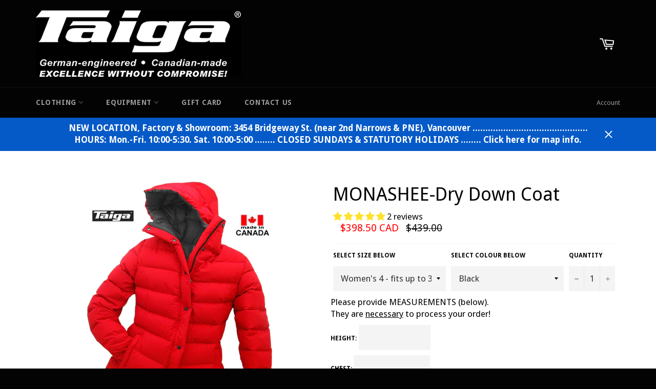

--- FILE ---
content_type: text/html; charset=utf-8
request_url: https://www.taigaworks.com/collections/down-wear/products/monashee-down-coat
body_size: 49366
content:
<!doctype html>
<!--[if IE 9]> <html class="ie9 no-js" lang="en"> <![endif]-->
<!--[if (gt IE 9)|!(IE)]><!--> <html class="no-js" lang="en"> <!--<![endif]-->
<head>


  <meta charset="utf-8">
  <meta http-equiv="X-UA-Compatible" content="IE=edge,chrome=1">
  <meta name="viewport" content="width=device-width,initial-scale=1">
  <meta name="theme-color" content="#030303">

  
    <link rel="shortcut icon" href="//www.taigaworks.com/cdn/shop/files/123_32x32.png?v=1613661967" type="image/png">
  

  <link rel="canonical" href="https://www.taigaworks.com/products/monashee-down-coat">
  <title>
  MONASHEE-Dry Down Coat &ndash; Taiga Works
  </title>

  
    <meta name="description" content="FEATURES NEW – 32.5&quot; back length (size 8). Waterproof / breathable DryShell® outer fabric. Effectively repels wind, snow and light rain. Prime 800+ European Goosedown, RDS-certified (Responsible Down Standard). NEW – Additional full liner panel adds warmth. Integral down-filled hood adjusts to fit. NEW – Polartec® Power Stretch100 neck collar keeps warmth in and cold out. #5 two-way Vislon-tooth zipper. Double zipper draft flaps for extra warmth. NEW – Baffled inner draft flap &amp; neck add warmth. 3 zippered pockets. NEW – Handwarmer pockets are lined with Polartec® Thermal Pro® fleece. Frontal waist drawstring. Hem drawstring. Elasticized cuffs. Weight: 904 g / 32 oz. (size 8)Sizes: Women&#39;s 4-14Designed &amp; made in Vancouver, Canada">
  

  <!-- /snippets/social-meta-tags.liquid --><meta property="og:site_name" content="Taiga Works">
<meta property="og:url" content="https://www.taigaworks.com/products/monashee-down-coat">
<meta property="og:title" content="MONASHEE-Dry Down Coat">
<meta property="og:type" content="product">
<meta property="og:description" content="FEATURES NEW – 32.5&quot; back length (size 8). Waterproof / breathable DryShell® outer fabric. Effectively repels wind, snow and light rain. Prime 800+ European Goosedown, RDS-certified (Responsible Down Standard). NEW – Additional full liner panel adds warmth. Integral down-filled hood adjusts to fit. NEW – Polartec® Power Stretch100 neck collar keeps warmth in and cold out. #5 two-way Vislon-tooth zipper. Double zipper draft flaps for extra warmth. NEW – Baffled inner draft flap &amp; neck add warmth. 3 zippered pockets. NEW – Handwarmer pockets are lined with Polartec® Thermal Pro® fleece. Frontal waist drawstring. Hem drawstring. Elasticized cuffs. Weight: 904 g / 32 oz. (size 8)Sizes: Women&#39;s 4-14Designed &amp; made in Vancouver, Canada"><meta property="og:price:amount" content="398.50">
  <meta property="og:price:currency" content="CAD"><meta property="og:image" content="http://www.taigaworks.com/cdn/shop/products/Monashee-for-website_1024x1024.jpg?v=1642209245">
<meta property="og:image:secure_url" content="https://www.taigaworks.com/cdn/shop/products/Monashee-for-website_1024x1024.jpg?v=1642209245">

<meta name="twitter:site" content="@TaigaWorks">
<meta name="twitter:card" content="summary_large_image">
<meta name="twitter:title" content="MONASHEE-Dry Down Coat">
<meta name="twitter:description" content="FEATURES NEW – 32.5&quot; back length (size 8). Waterproof / breathable DryShell® outer fabric. Effectively repels wind, snow and light rain. Prime 800+ European Goosedown, RDS-certified (Responsible Down Standard). NEW – Additional full liner panel adds warmth. Integral down-filled hood adjusts to fit. NEW – Polartec® Power Stretch100 neck collar keeps warmth in and cold out. #5 two-way Vislon-tooth zipper. Double zipper draft flaps for extra warmth. NEW – Baffled inner draft flap &amp; neck add warmth. 3 zippered pockets. NEW – Handwarmer pockets are lined with Polartec® Thermal Pro® fleece. Frontal waist drawstring. Hem drawstring. Elasticized cuffs. Weight: 904 g / 32 oz. (size 8)Sizes: Women&#39;s 4-14Designed &amp; made in Vancouver, Canada">


  <script>
    document.documentElement.className = document.documentElement.className.replace('no-js', 'js');
  </script>

  <link href="//www.taigaworks.com/cdn/shop/t/25/assets/theme.scss.css?v=43836689636286613461696034718" rel="stylesheet" type="text/css" media="all" />
  
  
  
  <link href="//fonts.googleapis.com/css?family=Droid+Sans:400,700" rel="stylesheet" type="text/css" media="all" />


  



  <script>
    window.theme = window.theme || {};

    theme.strings = {
      stockAvailable: "1 available",
      addToCart: "Add to Cart",
      soldOut: "Out of stock",
      unavailable: "Make a Selection",
      noStockAvailable: "The item could not be added to your cart because there are not enough in stock.",
      willNotShipUntil: "Will not ship until [date]",
      willBeInStockAfter: "Will be in stock after [date]",
      totalCartDiscount: "You're saving [savings]",
      addressError: "Error looking up that address",
      addressNoResults: "No results for that address",
      addressQueryLimit: "You have exceeded the Google API usage limit. Consider upgrading to a \u003ca href=\"https:\/\/developers.google.com\/maps\/premium\/usage-limits\"\u003ePremium Plan\u003c\/a\u003e.",
      authError: "There was a problem authenticating your Google Maps API Key."
    };
  </script>

  <!--[if (gt IE 9)|!(IE)]><!--><script src="//www.taigaworks.com/cdn/shop/t/25/assets/lazysizes.min.js?v=37531750901115495291611555111" async="async"></script><!--<![endif]-->
  <!--[if lte IE 9]><script src="//www.taigaworks.com/cdn/shop/t/25/assets/lazysizes.min.js?v=37531750901115495291611555111"></script><![endif]-->

  

  <!--[if (gt IE 9)|!(IE)]><!--><script src="//www.taigaworks.com/cdn/shop/t/25/assets/vendor.js?v=39418018684300761971611555113"></script><!--<![endif]-->
  <!--[if lt IE 9]><script src="//www.taigaworks.com/cdn/shop/t/25/assets/vendor.js?v=39418018684300761971611555113"></script><![endif]-->

  
    <script>
      window.theme = window.theme || {};
      theme.moneyFormat = "${{amount}}";
    </script>
  

  <!--[if (gt IE 9)|!(IE)]><!--><script src="//www.taigaworks.com/cdn/shop/t/25/assets/theme.js?v=175475434147291879551611555111" defer="defer"></script><!--<![endif]-->
  <!--[if lte IE 9]><script src="//www.taigaworks.com/cdn/shop/t/25/assets/theme.js?v=175475434147291879551611555111"></script><![endif]-->

  <script>window.performance && window.performance.mark && window.performance.mark('shopify.content_for_header.start');</script><meta id="shopify-digital-wallet" name="shopify-digital-wallet" content="/23028131/digital_wallets/dialog">
<meta name="shopify-checkout-api-token" content="9a4bc93c50820a8d6be613fa1d7bf368">
<meta id="in-context-paypal-metadata" data-shop-id="23028131" data-venmo-supported="false" data-environment="production" data-locale="en_US" data-paypal-v4="true" data-currency="CAD">
<link rel="alternate" type="application/json+oembed" href="https://www.taigaworks.com/products/monashee-down-coat.oembed">
<script async="async" src="/checkouts/internal/preloads.js?locale=en-CA"></script>
<link rel="preconnect" href="https://shop.app" crossorigin="anonymous">
<script async="async" src="https://shop.app/checkouts/internal/preloads.js?locale=en-CA&shop_id=23028131" crossorigin="anonymous"></script>
<script id="apple-pay-shop-capabilities" type="application/json">{"shopId":23028131,"countryCode":"CA","currencyCode":"CAD","merchantCapabilities":["supports3DS"],"merchantId":"gid:\/\/shopify\/Shop\/23028131","merchantName":"Taiga Works","requiredBillingContactFields":["postalAddress","email","phone"],"requiredShippingContactFields":["postalAddress","email","phone"],"shippingType":"shipping","supportedNetworks":["visa","masterCard","discover","interac"],"total":{"type":"pending","label":"Taiga Works","amount":"1.00"},"shopifyPaymentsEnabled":true,"supportsSubscriptions":true}</script>
<script id="shopify-features" type="application/json">{"accessToken":"9a4bc93c50820a8d6be613fa1d7bf368","betas":["rich-media-storefront-analytics"],"domain":"www.taigaworks.com","predictiveSearch":true,"shopId":23028131,"locale":"en"}</script>
<script>var Shopify = Shopify || {};
Shopify.shop = "vytest.myshopify.com";
Shopify.locale = "en";
Shopify.currency = {"active":"CAD","rate":"1.0"};
Shopify.country = "CA";
Shopify.theme = {"name":"Iris template change for Venture 13 July '20","id":118328164517,"schema_name":"Venture","schema_version":"2.3.0","theme_store_id":775,"role":"main"};
Shopify.theme.handle = "null";
Shopify.theme.style = {"id":null,"handle":null};
Shopify.cdnHost = "www.taigaworks.com/cdn";
Shopify.routes = Shopify.routes || {};
Shopify.routes.root = "/";</script>
<script type="module">!function(o){(o.Shopify=o.Shopify||{}).modules=!0}(window);</script>
<script>!function(o){function n(){var o=[];function n(){o.push(Array.prototype.slice.apply(arguments))}return n.q=o,n}var t=o.Shopify=o.Shopify||{};t.loadFeatures=n(),t.autoloadFeatures=n()}(window);</script>
<script>
  window.ShopifyPay = window.ShopifyPay || {};
  window.ShopifyPay.apiHost = "shop.app\/pay";
  window.ShopifyPay.redirectState = null;
</script>
<script id="shop-js-analytics" type="application/json">{"pageType":"product"}</script>
<script defer="defer" async type="module" src="//www.taigaworks.com/cdn/shopifycloud/shop-js/modules/v2/client.init-shop-cart-sync_BT-GjEfc.en.esm.js"></script>
<script defer="defer" async type="module" src="//www.taigaworks.com/cdn/shopifycloud/shop-js/modules/v2/chunk.common_D58fp_Oc.esm.js"></script>
<script defer="defer" async type="module" src="//www.taigaworks.com/cdn/shopifycloud/shop-js/modules/v2/chunk.modal_xMitdFEc.esm.js"></script>
<script type="module">
  await import("//www.taigaworks.com/cdn/shopifycloud/shop-js/modules/v2/client.init-shop-cart-sync_BT-GjEfc.en.esm.js");
await import("//www.taigaworks.com/cdn/shopifycloud/shop-js/modules/v2/chunk.common_D58fp_Oc.esm.js");
await import("//www.taigaworks.com/cdn/shopifycloud/shop-js/modules/v2/chunk.modal_xMitdFEc.esm.js");

  window.Shopify.SignInWithShop?.initShopCartSync?.({"fedCMEnabled":true,"windoidEnabled":true});

</script>
<script>
  window.Shopify = window.Shopify || {};
  if (!window.Shopify.featureAssets) window.Shopify.featureAssets = {};
  window.Shopify.featureAssets['shop-js'] = {"shop-cart-sync":["modules/v2/client.shop-cart-sync_DZOKe7Ll.en.esm.js","modules/v2/chunk.common_D58fp_Oc.esm.js","modules/v2/chunk.modal_xMitdFEc.esm.js"],"init-fed-cm":["modules/v2/client.init-fed-cm_B6oLuCjv.en.esm.js","modules/v2/chunk.common_D58fp_Oc.esm.js","modules/v2/chunk.modal_xMitdFEc.esm.js"],"shop-cash-offers":["modules/v2/client.shop-cash-offers_D2sdYoxE.en.esm.js","modules/v2/chunk.common_D58fp_Oc.esm.js","modules/v2/chunk.modal_xMitdFEc.esm.js"],"shop-login-button":["modules/v2/client.shop-login-button_QeVjl5Y3.en.esm.js","modules/v2/chunk.common_D58fp_Oc.esm.js","modules/v2/chunk.modal_xMitdFEc.esm.js"],"pay-button":["modules/v2/client.pay-button_DXTOsIq6.en.esm.js","modules/v2/chunk.common_D58fp_Oc.esm.js","modules/v2/chunk.modal_xMitdFEc.esm.js"],"shop-button":["modules/v2/client.shop-button_DQZHx9pm.en.esm.js","modules/v2/chunk.common_D58fp_Oc.esm.js","modules/v2/chunk.modal_xMitdFEc.esm.js"],"avatar":["modules/v2/client.avatar_BTnouDA3.en.esm.js"],"init-windoid":["modules/v2/client.init-windoid_CR1B-cfM.en.esm.js","modules/v2/chunk.common_D58fp_Oc.esm.js","modules/v2/chunk.modal_xMitdFEc.esm.js"],"init-shop-for-new-customer-accounts":["modules/v2/client.init-shop-for-new-customer-accounts_C_vY_xzh.en.esm.js","modules/v2/client.shop-login-button_QeVjl5Y3.en.esm.js","modules/v2/chunk.common_D58fp_Oc.esm.js","modules/v2/chunk.modal_xMitdFEc.esm.js"],"init-shop-email-lookup-coordinator":["modules/v2/client.init-shop-email-lookup-coordinator_BI7n9ZSv.en.esm.js","modules/v2/chunk.common_D58fp_Oc.esm.js","modules/v2/chunk.modal_xMitdFEc.esm.js"],"init-shop-cart-sync":["modules/v2/client.init-shop-cart-sync_BT-GjEfc.en.esm.js","modules/v2/chunk.common_D58fp_Oc.esm.js","modules/v2/chunk.modal_xMitdFEc.esm.js"],"shop-toast-manager":["modules/v2/client.shop-toast-manager_DiYdP3xc.en.esm.js","modules/v2/chunk.common_D58fp_Oc.esm.js","modules/v2/chunk.modal_xMitdFEc.esm.js"],"init-customer-accounts":["modules/v2/client.init-customer-accounts_D9ZNqS-Q.en.esm.js","modules/v2/client.shop-login-button_QeVjl5Y3.en.esm.js","modules/v2/chunk.common_D58fp_Oc.esm.js","modules/v2/chunk.modal_xMitdFEc.esm.js"],"init-customer-accounts-sign-up":["modules/v2/client.init-customer-accounts-sign-up_iGw4briv.en.esm.js","modules/v2/client.shop-login-button_QeVjl5Y3.en.esm.js","modules/v2/chunk.common_D58fp_Oc.esm.js","modules/v2/chunk.modal_xMitdFEc.esm.js"],"shop-follow-button":["modules/v2/client.shop-follow-button_CqMgW2wH.en.esm.js","modules/v2/chunk.common_D58fp_Oc.esm.js","modules/v2/chunk.modal_xMitdFEc.esm.js"],"checkout-modal":["modules/v2/client.checkout-modal_xHeaAweL.en.esm.js","modules/v2/chunk.common_D58fp_Oc.esm.js","modules/v2/chunk.modal_xMitdFEc.esm.js"],"shop-login":["modules/v2/client.shop-login_D91U-Q7h.en.esm.js","modules/v2/chunk.common_D58fp_Oc.esm.js","modules/v2/chunk.modal_xMitdFEc.esm.js"],"lead-capture":["modules/v2/client.lead-capture_BJmE1dJe.en.esm.js","modules/v2/chunk.common_D58fp_Oc.esm.js","modules/v2/chunk.modal_xMitdFEc.esm.js"],"payment-terms":["modules/v2/client.payment-terms_Ci9AEqFq.en.esm.js","modules/v2/chunk.common_D58fp_Oc.esm.js","modules/v2/chunk.modal_xMitdFEc.esm.js"]};
</script>
<script>(function() {
  var isLoaded = false;
  function asyncLoad() {
    if (isLoaded) return;
    isLoaded = true;
    var urls = ["https:\/\/chimpstatic.com\/mcjs-connected\/js\/users\/83567d1bbc0dd49de283cc01d\/c66d15e9e10a27aaca2020e0a.js?shop=vytest.myshopify.com","https:\/\/chimpstatic.com\/mcjs-connected\/js\/users\/83567d1bbc0dd49de283cc01d\/212c8881bccd661cb0c15d7ef.js?shop=vytest.myshopify.com","https:\/\/d23dclunsivw3h.cloudfront.net\/redirect-app.js?shop=vytest.myshopify.com"];
    for (var i = 0; i < urls.length; i++) {
      var s = document.createElement('script');
      s.type = 'text/javascript';
      s.async = true;
      s.src = urls[i];
      var x = document.getElementsByTagName('script')[0];
      x.parentNode.insertBefore(s, x);
    }
  };
  if(window.attachEvent) {
    window.attachEvent('onload', asyncLoad);
  } else {
    window.addEventListener('load', asyncLoad, false);
  }
})();</script>
<script id="__st">var __st={"a":23028131,"offset":-28800,"reqid":"226ca5f6-7e8e-44b3-9da4-a5fa53bd3abd-1769252373","pageurl":"www.taigaworks.com\/collections\/down-wear\/products\/monashee-down-coat","u":"02c1816b0044","p":"product","rtyp":"product","rid":169453617183};</script>
<script>window.ShopifyPaypalV4VisibilityTracking = true;</script>
<script id="captcha-bootstrap">!function(){'use strict';const t='contact',e='account',n='new_comment',o=[[t,t],['blogs',n],['comments',n],[t,'customer']],c=[[e,'customer_login'],[e,'guest_login'],[e,'recover_customer_password'],[e,'create_customer']],r=t=>t.map((([t,e])=>`form[action*='/${t}']:not([data-nocaptcha='true']) input[name='form_type'][value='${e}']`)).join(','),a=t=>()=>t?[...document.querySelectorAll(t)].map((t=>t.form)):[];function s(){const t=[...o],e=r(t);return a(e)}const i='password',u='form_key',d=['recaptcha-v3-token','g-recaptcha-response','h-captcha-response',i],f=()=>{try{return window.sessionStorage}catch{return}},m='__shopify_v',_=t=>t.elements[u];function p(t,e,n=!1){try{const o=window.sessionStorage,c=JSON.parse(o.getItem(e)),{data:r}=function(t){const{data:e,action:n}=t;return t[m]||n?{data:e,action:n}:{data:t,action:n}}(c);for(const[e,n]of Object.entries(r))t.elements[e]&&(t.elements[e].value=n);n&&o.removeItem(e)}catch(o){console.error('form repopulation failed',{error:o})}}const l='form_type',E='cptcha';function T(t){t.dataset[E]=!0}const w=window,h=w.document,L='Shopify',v='ce_forms',y='captcha';let A=!1;((t,e)=>{const n=(g='f06e6c50-85a8-45c8-87d0-21a2b65856fe',I='https://cdn.shopify.com/shopifycloud/storefront-forms-hcaptcha/ce_storefront_forms_captcha_hcaptcha.v1.5.2.iife.js',D={infoText:'Protected by hCaptcha',privacyText:'Privacy',termsText:'Terms'},(t,e,n)=>{const o=w[L][v],c=o.bindForm;if(c)return c(t,g,e,D).then(n);var r;o.q.push([[t,g,e,D],n]),r=I,A||(h.body.append(Object.assign(h.createElement('script'),{id:'captcha-provider',async:!0,src:r})),A=!0)});var g,I,D;w[L]=w[L]||{},w[L][v]=w[L][v]||{},w[L][v].q=[],w[L][y]=w[L][y]||{},w[L][y].protect=function(t,e){n(t,void 0,e),T(t)},Object.freeze(w[L][y]),function(t,e,n,w,h,L){const[v,y,A,g]=function(t,e,n){const i=e?o:[],u=t?c:[],d=[...i,...u],f=r(d),m=r(i),_=r(d.filter((([t,e])=>n.includes(e))));return[a(f),a(m),a(_),s()]}(w,h,L),I=t=>{const e=t.target;return e instanceof HTMLFormElement?e:e&&e.form},D=t=>v().includes(t);t.addEventListener('submit',(t=>{const e=I(t);if(!e)return;const n=D(e)&&!e.dataset.hcaptchaBound&&!e.dataset.recaptchaBound,o=_(e),c=g().includes(e)&&(!o||!o.value);(n||c)&&t.preventDefault(),c&&!n&&(function(t){try{if(!f())return;!function(t){const e=f();if(!e)return;const n=_(t);if(!n)return;const o=n.value;o&&e.removeItem(o)}(t);const e=Array.from(Array(32),(()=>Math.random().toString(36)[2])).join('');!function(t,e){_(t)||t.append(Object.assign(document.createElement('input'),{type:'hidden',name:u})),t.elements[u].value=e}(t,e),function(t,e){const n=f();if(!n)return;const o=[...t.querySelectorAll(`input[type='${i}']`)].map((({name:t})=>t)),c=[...d,...o],r={};for(const[a,s]of new FormData(t).entries())c.includes(a)||(r[a]=s);n.setItem(e,JSON.stringify({[m]:1,action:t.action,data:r}))}(t,e)}catch(e){console.error('failed to persist form',e)}}(e),e.submit())}));const S=(t,e)=>{t&&!t.dataset[E]&&(n(t,e.some((e=>e===t))),T(t))};for(const o of['focusin','change'])t.addEventListener(o,(t=>{const e=I(t);D(e)&&S(e,y())}));const B=e.get('form_key'),M=e.get(l),P=B&&M;t.addEventListener('DOMContentLoaded',(()=>{const t=y();if(P)for(const e of t)e.elements[l].value===M&&p(e,B);[...new Set([...A(),...v().filter((t=>'true'===t.dataset.shopifyCaptcha))])].forEach((e=>S(e,t)))}))}(h,new URLSearchParams(w.location.search),n,t,e,['guest_login'])})(!0,!0)}();</script>
<script integrity="sha256-4kQ18oKyAcykRKYeNunJcIwy7WH5gtpwJnB7kiuLZ1E=" data-source-attribution="shopify.loadfeatures" defer="defer" src="//www.taigaworks.com/cdn/shopifycloud/storefront/assets/storefront/load_feature-a0a9edcb.js" crossorigin="anonymous"></script>
<script crossorigin="anonymous" defer="defer" src="//www.taigaworks.com/cdn/shopifycloud/storefront/assets/shopify_pay/storefront-65b4c6d7.js?v=20250812"></script>
<script data-source-attribution="shopify.dynamic_checkout.dynamic.init">var Shopify=Shopify||{};Shopify.PaymentButton=Shopify.PaymentButton||{isStorefrontPortableWallets:!0,init:function(){window.Shopify.PaymentButton.init=function(){};var t=document.createElement("script");t.src="https://www.taigaworks.com/cdn/shopifycloud/portable-wallets/latest/portable-wallets.en.js",t.type="module",document.head.appendChild(t)}};
</script>
<script data-source-attribution="shopify.dynamic_checkout.buyer_consent">
  function portableWalletsHideBuyerConsent(e){var t=document.getElementById("shopify-buyer-consent"),n=document.getElementById("shopify-subscription-policy-button");t&&n&&(t.classList.add("hidden"),t.setAttribute("aria-hidden","true"),n.removeEventListener("click",e))}function portableWalletsShowBuyerConsent(e){var t=document.getElementById("shopify-buyer-consent"),n=document.getElementById("shopify-subscription-policy-button");t&&n&&(t.classList.remove("hidden"),t.removeAttribute("aria-hidden"),n.addEventListener("click",e))}window.Shopify?.PaymentButton&&(window.Shopify.PaymentButton.hideBuyerConsent=portableWalletsHideBuyerConsent,window.Shopify.PaymentButton.showBuyerConsent=portableWalletsShowBuyerConsent);
</script>
<script data-source-attribution="shopify.dynamic_checkout.cart.bootstrap">document.addEventListener("DOMContentLoaded",(function(){function t(){return document.querySelector("shopify-accelerated-checkout-cart, shopify-accelerated-checkout")}if(t())Shopify.PaymentButton.init();else{new MutationObserver((function(e,n){t()&&(Shopify.PaymentButton.init(),n.disconnect())})).observe(document.body,{childList:!0,subtree:!0})}}));
</script>
<link id="shopify-accelerated-checkout-styles" rel="stylesheet" media="screen" href="https://www.taigaworks.com/cdn/shopifycloud/portable-wallets/latest/accelerated-checkout-backwards-compat.css" crossorigin="anonymous">
<style id="shopify-accelerated-checkout-cart">
        #shopify-buyer-consent {
  margin-top: 1em;
  display: inline-block;
  width: 100%;
}

#shopify-buyer-consent.hidden {
  display: none;
}

#shopify-subscription-policy-button {
  background: none;
  border: none;
  padding: 0;
  text-decoration: underline;
  font-size: inherit;
  cursor: pointer;
}

#shopify-subscription-policy-button::before {
  box-shadow: none;
}

      </style>

<script>window.performance && window.performance.mark && window.performance.mark('shopify.content_for_header.end');</script>




<link href="//www.taigaworks.com/cdn/shop/t/25/assets/globo.alsobought.css?v=141307258370507141841611555107" rel="stylesheet" type="text/css" media="all" /><script src="//www.taigaworks.com/cdn/shop/t/25/assets/globo.alsobought.js?v=50853323582350308101611555109" type="text/javascript"></script><script>
  var globoAlsoBought = new globoAlsoBought({
    apiUrl: "https://app.globosoftware.net/also-bought/api",
    shop: "vytest.myshopify.com",
    
    product: {
      vendor: "Taiga Works",
      product_type: null,
      collection: 368202315    },
    
    shuffle: {
      recommendations: false,
      bought_together: false,
  	},
    recommendations_product_enable: true,
    bought_together_enable: true,
    recommendations_cart_enable: true,
    moneyFormat: "${{amount}}",
    page: "product",
    productIds: [169453617183],
    no_image_url: "https://cdn.shopify.com/s/images/admin/no-image-large.gif",
    redirect: true,
    trans: {
        'added': "Added to cart",
        'added_selected_to_cart': "Added selected to cart",
        'sale': "Sale",
        'this_item': "This item",
    }
  });
  globoAlsoBought.init();
</script>


<script id="RecommendationsTemplate" type="template/html">
  <div id="recommendations" class="ga-products-box ga-products-box_1">
        <h2 class="text-center">Customers Who Bought This Product Also Bought</h2>
        <div class="ga-products-carousel-wrapper">
      <ul class="ga-products-carousel owl-carousel">{{productItems}}</ul>
    </div>
  </div>
</script>
<script id="RecommendationsItem" type="template/html">
<li class="ga-product" data-product-id="{{productId}}">
  <a target="_blank" href="{{productUrl}}">
    {{productLabel}}    <div class="ga-product_image" style="background-image: url({{productImage}});"></div>
  </a>
  <p class="ga-product_title">{{productTitle}}</p>
    <select name="id" class="ga-product_variant_select {{selectClass}}">
  	{{productOptions}}  </select>
    <span class="ga-product_price-container">
    {{productPrice}}    {{productComparePrice}}  </span>
      <button class="ga-product_addtocart" type="button">Add to cart</button>
  </li>
</script>

<script id="BoughtTogetherTemplate" type="template/html">
  <div id="bought_together" class="ga-products-box ga-products-box_3 no-description {{boxClass}}">
        <h2 class="text-left">Frequently Bought Together</h2>
        <ul class="ga-products-table">
      {{productItems}}    </ul>
    <div class="ga-product-form">
      Total Price: <span class="ga-product_price ga-product_totalprice">{{totalPrice}}</span>
      <button class="ga-addalltocart" type="button">Add selected to cart</button>
    </div>
  </div>
</script>

<script id="BoughtTogetherItem" type="template/html">
<li data-product-id="{{productId}}">
  <div class="product_main">
    <input class="selectedItem" type="checkbox" checked value="{{productId}}">
    <a target="_blank" href="{{productUrl}}">
      <img src="{{productImage}}" alt="{{productTitle}}">
      <p class="ga-product_title">{{productTitle}}</p>
            <span class="ga-product_price-container visible-narrow">
        {{productPrice}}        {{productComparePrice}}      </span>
          </a>
  </div>
  <div class="ga-product_variants-container {{selectClass}}">
    <select name="id[]" class="ga-product_variant_select">
    	{{productOptions}}  	</select>
  </div>
      <span class="ga-product_price-container hidden-narrow">
    {{productPrice}}    {{productComparePrice}}  </span>
  </li>
</script>




  <link href="//www.taigaworks.com/cdn/shop/t/25/assets/custom-css-shopify.css?v=111603181540343972631611555106" rel="stylesheet" type="text/css" media="all" />
<script>window.is_hulkpo_installed=false</script>    <style>
        .iti {
            position: relative;
            display: inline-block;
        }
        .iti * {
            box-sizing: border-box;
            -moz-box-sizing: border-box;
        }
        .iti__hide {
            display: none;
        }
        .iti__v-hide {
            visibility: hidden;
        }
        .iti input,
        .iti input[type="tel"],
        .iti input[type="text"] {
            position: relative;
            z-index: 0;
            margin-top: 0 !important;
            margin-bottom: 0 !important;
            padding-right: 36px;
            margin-right: 0;
        }
        .iti__flag-container {
            position: absolute;
            top: 0;
            bottom: 0;
            right: 0;
            padding: 1px;
        }
        .iti__selected-flag {
            z-index: 1;
            position: relative;
            display: flex;
            align-items: center;
            height: 100%;
            padding: 0 6px 0 8px;
        }
        .iti__arrow {
            margin-left: 6px;
            width: 0;
            height: 0;
            border-left: 3px solid transparent;
            border-right: 3px solid transparent;
            border-top: 4px solid #555;
        }
        .iti__arrow--up {
            border-top: none;
            border-bottom: 4px solid #555;
        }
        .iti__country-list {
            position: absolute;
            z-index: 2;
            list-style: none;
            text-align: left;
            padding: 0;
            margin: 0 0 0 -1px;
            box-shadow: 1px 1px 4px rgba(0, 0, 0, 0.2);
            background-color: #fff;
            border: 1px solid #ccc;
            white-space: nowrap;
            max-height: 200px;
            overflow-y: scroll;
            -webkit-overflow-scrolling: touch;
        }
        .iti__country-list--dropup {
            bottom: 100%;
            margin-bottom: -1px;
        }
        @media (max-width: 500px) {
            .iti__country-list {
                white-space: normal;
            }
        }
        .iti__flag-box {
            display: inline-block;
            width: 20px;
        }
        .iti__divider {
            padding-bottom: 5px;
            margin-bottom: 5px;
            border-bottom: 1px solid #ccc;
        }
        .iti__country {
            padding: 5px 10px;
            outline: 0;
        }
        .iti__dial-code {
            color: #999;
        }
        .iti__country.iti__highlight {
            background-color: rgba(0, 0, 0, 0.05);
        }
        .iti__country-name,
        .iti__dial-code,
        .iti__flag-box {
            vertical-align: middle;
        }
        .iti__country-name,
        .iti__flag-box {
            margin-right: 6px;
        }
        .iti--allow-dropdown input,
        .iti--allow-dropdown input[type="tel"],
        .iti--allow-dropdown input[type="text"],
        .iti--separate-dial-code input,
        .iti--separate-dial-code input[type="tel"],
        .iti--separate-dial-code input[type="text"] {
            padding-right: 6px;
            padding-left: 52px;
            margin-left: 0;
        }
        .iti--allow-dropdown .iti__flag-container,
        .iti--separate-dial-code .iti__flag-container {
            right: auto;
            left: 0;
        }
        .iti--allow-dropdown .iti__flag-container:hover {
            cursor: pointer;
        }
        .iti--allow-dropdown .iti__flag-container:hover .iti__selected-flag {
            background-color: rgba(0, 0, 0, 0.05);
        }
        .iti--allow-dropdown input[disabled] + .iti__flag-container:hover,
        .iti--allow-dropdown input[readonly] + .iti__flag-container:hover {
            cursor: default;
        }
        .iti--allow-dropdown input[disabled] + .iti__flag-container:hover .iti__selected-flag,
        .iti--allow-dropdown input[readonly] + .iti__flag-container:hover .iti__selected-flag {
            background-color: transparent;
        }
        .iti--separate-dial-code .iti__selected-flag {
            background-color: rgba(0, 0, 0, 0.05);
        }
        .iti--separate-dial-code .iti__selected-dial-code {
            margin-left: 6px;
        }
        .iti--container {
            position: absolute;
            top: -1000px;
            left: -1000px;
            z-index: 1060;
            padding: 1px;
        }
        .iti--container:hover {
            cursor: pointer;
        }
        .iti-mobile .iti--container {
            top: 30px;
            bottom: 30px;
            left: 30px;
            right: 30px;
            position: fixed;
        }
        .iti-mobile .iti__country-list {
            max-height: 100%;
            width: 100%;
        }
        .iti-mobile .iti__country {
            padding: 10px 10px;
            line-height: 1.5em;
        }
        .iti__flag {
            width: 20px;
        }
        .iti__flag.iti__be {
            width: 18px;
        }
        .iti__flag.iti__ch {
            width: 15px;
        }
        .iti__flag.iti__mc {
            width: 19px;
        }
        .iti__flag.iti__ne {
            width: 18px;
        }
        .iti__flag.iti__np {
            width: 13px;
        }
        .iti__flag.iti__va {
            width: 15px;
        }
        @media (-webkit-min-device-pixel-ratio: 2), (min-resolution: 192dpi) {
            .iti__flag {
                background-size: 5652px 15px;
            }
        }
        .iti__flag.iti__ac {
            height: 10px;
            background-position: 0 0;
        }
        .iti__flag.iti__ad {
            height: 14px;
            background-position: -22px 0;
        }
        .iti__flag.iti__ae {
            height: 10px;
            background-position: -44px 0;
        }
        .iti__flag.iti__af {
            height: 14px;
            background-position: -66px 0;
        }
        .iti__flag.iti__ag {
            height: 14px;
            background-position: -88px 0;
        }
        .iti__flag.iti__ai {
            height: 10px;
            background-position: -110px 0;
        }
        .iti__flag.iti__al {
            height: 15px;
            background-position: -132px 0;
        }
        .iti__flag.iti__am {
            height: 10px;
            background-position: -154px 0;
        }
        .iti__flag.iti__ao {
            height: 14px;
            background-position: -176px 0;
        }
        .iti__flag.iti__aq {
            height: 14px;
            background-position: -198px 0;
        }
        .iti__flag.iti__ar {
            height: 13px;
            background-position: -220px 0;
        }
        .iti__flag.iti__as {
            height: 10px;
            background-position: -242px 0;
        }
        .iti__flag.iti__at {
            height: 14px;
            background-position: -264px 0;
        }
        .iti__flag.iti__au {
            height: 10px;
            background-position: -286px 0;
        }
        .iti__flag.iti__aw {
            height: 14px;
            background-position: -308px 0;
        }
        .iti__flag.iti__ax {
            height: 13px;
            background-position: -330px 0;
        }
        .iti__flag.iti__az {
            height: 10px;
            background-position: -352px 0;
        }
        .iti__flag.iti__ba {
            height: 10px;
            background-position: -374px 0;
        }
        .iti__flag.iti__bb {
            height: 14px;
            background-position: -396px 0;
        }
        .iti__flag.iti__bd {
            height: 12px;
            background-position: -418px 0;
        }
        .iti__flag.iti__be {
            height: 15px;
            background-position: -440px 0;
        }
        .iti__flag.iti__bf {
            height: 14px;
            background-position: -460px 0;
        }
        .iti__flag.iti__bg {
            height: 12px;
            background-position: -482px 0;
        }
        .iti__flag.iti__bh {
            height: 12px;
            background-position: -504px 0;
        }
        .iti__flag.iti__bi {
            height: 12px;
            background-position: -526px 0;
        }
        .iti__flag.iti__bj {
            height: 14px;
            background-position: -548px 0;
        }
        .iti__flag.iti__bl {
            height: 14px;
            background-position: -570px 0;
        }
        .iti__flag.iti__bm {
            height: 10px;
            background-position: -592px 0;
        }
        .iti__flag.iti__bn {
            height: 10px;
            background-position: -614px 0;
        }
        .iti__flag.iti__bo {
            height: 14px;
            background-position: -636px 0;
        }
        .iti__flag.iti__bq {
            height: 14px;
            background-position: -658px 0;
        }
        .iti__flag.iti__br {
            height: 14px;
            background-position: -680px 0;
        }
        .iti__flag.iti__bs {
            height: 10px;
            background-position: -702px 0;
        }
        .iti__flag.iti__bt {
            height: 14px;
            background-position: -724px 0;
        }
        .iti__flag.iti__bv {
            height: 15px;
            background-position: -746px 0;
        }
        .iti__flag.iti__bw {
            height: 14px;
            background-position: -768px 0;
        }
        .iti__flag.iti__by {
            height: 10px;
            background-position: -790px 0;
        }
        .iti__flag.iti__bz {
            height: 14px;
            background-position: -812px 0;
        }
        .iti__flag.iti__ca {
            height: 10px;
            background-position: -834px 0;
        }
        .iti__flag.iti__cc {
            height: 10px;
            background-position: -856px 0;
        }
        .iti__flag.iti__cd {
            height: 15px;
            background-position: -878px 0;
        }
        .iti__flag.iti__cf {
            height: 14px;
            background-position: -900px 0;
        }
        .iti__flag.iti__cg {
            height: 14px;
            background-position: -922px 0;
        }
        .iti__flag.iti__ch {
            height: 15px;
            background-position: -944px 0;
        }
        .iti__flag.iti__ci {
            height: 14px;
            background-position: -961px 0;
        }
        .iti__flag.iti__ck {
            height: 10px;
            background-position: -983px 0;
        }
        .iti__flag.iti__cl {
            height: 14px;
            background-position: -1005px 0;
        }
        .iti__flag.iti__cm {
            height: 14px;
            background-position: -1027px 0;
        }
        .iti__flag.iti__cn {
            height: 14px;
            background-position: -1049px 0;
        }
        .iti__flag.iti__co {
            height: 14px;
            background-position: -1071px 0;
        }
        .iti__flag.iti__cp {
            height: 14px;
            background-position: -1093px 0;
        }
        .iti__flag.iti__cr {
            height: 12px;
            background-position: -1115px 0;
        }
        .iti__flag.iti__cu {
            height: 10px;
            background-position: -1137px 0;
        }
        .iti__flag.iti__cv {
            height: 12px;
            background-position: -1159px 0;
        }
        .iti__flag.iti__cw {
            height: 14px;
            background-position: -1181px 0;
        }
        .iti__flag.iti__cx {
            height: 10px;
            background-position: -1203px 0;
        }
        .iti__flag.iti__cy {
            height: 14px;
            background-position: -1225px 0;
        }
        .iti__flag.iti__cz {
            height: 14px;
            background-position: -1247px 0;
        }
        .iti__flag.iti__de {
            height: 12px;
            background-position: -1269px 0;
        }
        .iti__flag.iti__dg {
            height: 10px;
            background-position: -1291px 0;
        }
        .iti__flag.iti__dj {
            height: 14px;
            background-position: -1313px 0;
        }
        .iti__flag.iti__dk {
            height: 15px;
            background-position: -1335px 0;
        }
        .iti__flag.iti__dm {
            height: 10px;
            background-position: -1357px 0;
        }
        .iti__flag.iti__do {
            height: 14px;
            background-position: -1379px 0;
        }
        .iti__flag.iti__dz {
            height: 14px;
            background-position: -1401px 0;
        }
        .iti__flag.iti__ea {
            height: 14px;
            background-position: -1423px 0;
        }
        .iti__flag.iti__ec {
            height: 14px;
            background-position: -1445px 0;
        }
        .iti__flag.iti__ee {
            height: 13px;
            background-position: -1467px 0;
        }
        .iti__flag.iti__eg {
            height: 14px;
            background-position: -1489px 0;
        }
        .iti__flag.iti__eh {
            height: 10px;
            background-position: -1511px 0;
        }
        .iti__flag.iti__er {
            height: 10px;
            background-position: -1533px 0;
        }
        .iti__flag.iti__es {
            height: 14px;
            background-position: -1555px 0;
        }
        .iti__flag.iti__et {
            height: 10px;
            background-position: -1577px 0;
        }
        .iti__flag.iti__eu {
            height: 14px;
            background-position: -1599px 0;
        }
        .iti__flag.iti__fi {
            height: 12px;
            background-position: -1621px 0;
        }
        .iti__flag.iti__fj {
            height: 10px;
            background-position: -1643px 0;
        }
        .iti__flag.iti__fk {
            height: 10px;
            background-position: -1665px 0;
        }
        .iti__flag.iti__fm {
            height: 11px;
            background-position: -1687px 0;
        }
        .iti__flag.iti__fo {
            height: 15px;
            background-position: -1709px 0;
        }
        .iti__flag.iti__fr {
            height: 14px;
            background-position: -1731px 0;
        }
        .iti__flag.iti__ga {
            height: 15px;
            background-position: -1753px 0;
        }
        .iti__flag.iti__gb {
            height: 10px;
            background-position: -1775px 0;
        }
        .iti__flag.iti__gd {
            height: 12px;
            background-position: -1797px 0;
        }
        .iti__flag.iti__ge {
            height: 14px;
            background-position: -1819px 0;
        }
        .iti__flag.iti__gf {
            height: 14px;
            background-position: -1841px 0;
        }
        .iti__flag.iti__gg {
            height: 14px;
            background-position: -1863px 0;
        }
        .iti__flag.iti__gh {
            height: 14px;
            background-position: -1885px 0;
        }
        .iti__flag.iti__gi {
            height: 10px;
            background-position: -1907px 0;
        }
        .iti__flag.iti__gl {
            height: 14px;
            background-position: -1929px 0;
        }
        .iti__flag.iti__gm {
            height: 14px;
            background-position: -1951px 0;
        }
        .iti__flag.iti__gn {
            height: 14px;
            background-position: -1973px 0;
        }
        .iti__flag.iti__gp {
            height: 14px;
            background-position: -1995px 0;
        }
        .iti__flag.iti__gq {
            height: 14px;
            background-position: -2017px 0;
        }
        .iti__flag.iti__gr {
            height: 14px;
            background-position: -2039px 0;
        }
        .iti__flag.iti__gs {
            height: 10px;
            background-position: -2061px 0;
        }
        .iti__flag.iti__gt {
            height: 13px;
            background-position: -2083px 0;
        }
        .iti__flag.iti__gu {
            height: 11px;
            background-position: -2105px 0;
        }
        .iti__flag.iti__gw {
            height: 10px;
            background-position: -2127px 0;
        }
        .iti__flag.iti__gy {
            height: 12px;
            background-position: -2149px 0;
        }
        .iti__flag.iti__hk {
            height: 14px;
            background-position: -2171px 0;
        }
        .iti__flag.iti__hm {
            height: 10px;
            background-position: -2193px 0;
        }
        .iti__flag.iti__hn {
            height: 10px;
            background-position: -2215px 0;
        }
        .iti__flag.iti__hr {
            height: 10px;
            background-position: -2237px 0;
        }
        .iti__flag.iti__ht {
            height: 12px;
            background-position: -2259px 0;
        }
        .iti__flag.iti__hu {
            height: 10px;
            background-position: -2281px 0;
        }
        .iti__flag.iti__ic {
            height: 14px;
            background-position: -2303px 0;
        }
        .iti__flag.iti__id {
            height: 14px;
            background-position: -2325px 0;
        }
        .iti__flag.iti__ie {
            height: 10px;
            background-position: -2347px 0;
        }
        .iti__flag.iti__il {
            height: 15px;
            background-position: -2369px 0;
        }
        .iti__flag.iti__im {
            height: 10px;
            background-position: -2391px 0;
        }
        .iti__flag.iti__in {
            height: 14px;
            background-position: -2413px 0;
        }
        .iti__flag.iti__io {
            height: 10px;
            background-position: -2435px 0;
        }
        .iti__flag.iti__iq {
            height: 14px;
            background-position: -2457px 0;
        }
        .iti__flag.iti__ir {
            height: 12px;
            background-position: -2479px 0;
        }
        .iti__flag.iti__is {
            height: 15px;
            background-position: -2501px 0;
        }
        .iti__flag.iti__it {
            height: 14px;
            background-position: -2523px 0;
        }
        .iti__flag.iti__je {
            height: 12px;
            background-position: -2545px 0;
        }
        .iti__flag.iti__jm {
            height: 10px;
            background-position: -2567px 0;
        }
        .iti__flag.iti__jo {
            height: 10px;
            background-position: -2589px 0;
        }
        .iti__flag.iti__jp {
            height: 14px;
            background-position: -2611px 0;
        }
        .iti__flag.iti__ke {
            height: 14px;
            background-position: -2633px 0;
        }
        .iti__flag.iti__kg {
            height: 12px;
            background-position: -2655px 0;
        }
        .iti__flag.iti__kh {
            height: 13px;
            background-position: -2677px 0;
        }
        .iti__flag.iti__ki {
            height: 10px;
            background-position: -2699px 0;
        }
        .iti__flag.iti__km {
            height: 12px;
            background-position: -2721px 0;
        }
        .iti__flag.iti__kn {
            height: 14px;
            background-position: -2743px 0;
        }
        .iti__flag.iti__kp {
            height: 10px;
            background-position: -2765px 0;
        }
        .iti__flag.iti__kr {
            height: 14px;
            background-position: -2787px 0;
        }
        .iti__flag.iti__kw {
            height: 10px;
            background-position: -2809px 0;
        }
        .iti__flag.iti__ky {
            height: 10px;
            background-position: -2831px 0;
        }
        .iti__flag.iti__kz {
            height: 10px;
            background-position: -2853px 0;
        }
        .iti__flag.iti__la {
            height: 14px;
            background-position: -2875px 0;
        }
        .iti__flag.iti__lb {
            height: 14px;
            background-position: -2897px 0;
        }
        .iti__flag.iti__lc {
            height: 10px;
            background-position: -2919px 0;
        }
        .iti__flag.iti__li {
            height: 12px;
            background-position: -2941px 0;
        }
        .iti__flag.iti__lk {
            height: 10px;
            background-position: -2963px 0;
        }
        .iti__flag.iti__lr {
            height: 11px;
            background-position: -2985px 0;
        }
        .iti__flag.iti__ls {
            height: 14px;
            background-position: -3007px 0;
        }
        .iti__flag.iti__lt {
            height: 12px;
            background-position: -3029px 0;
        }
        .iti__flag.iti__lu {
            height: 12px;
            background-position: -3051px 0;
        }
        .iti__flag.iti__lv {
            height: 10px;
            background-position: -3073px 0;
        }
        .iti__flag.iti__ly {
            height: 10px;
            background-position: -3095px 0;
        }
        .iti__flag.iti__ma {
            height: 14px;
            background-position: -3117px 0;
        }
        .iti__flag.iti__mc {
            height: 15px;
            background-position: -3139px 0;
        }
        .iti__flag.iti__md {
            height: 10px;
            background-position: -3160px 0;
        }
        .iti__flag.iti__me {
            height: 10px;
            background-position: -3182px 0;
        }
        .iti__flag.iti__mf {
            height: 14px;
            background-position: -3204px 0;
        }
        .iti__flag.iti__mg {
            height: 14px;
            background-position: -3226px 0;
        }
        .iti__flag.iti__mh {
            height: 11px;
            background-position: -3248px 0;
        }
        .iti__flag.iti__mk {
            height: 10px;
            background-position: -3270px 0;
        }
        .iti__flag.iti__ml {
            height: 14px;
            background-position: -3292px 0;
        }
        .iti__flag.iti__mm {
            height: 14px;
            background-position: -3314px 0;
        }
        .iti__flag.iti__mn {
            height: 10px;
            background-position: -3336px 0;
        }
        .iti__flag.iti__mo {
            height: 14px;
            background-position: -3358px 0;
        }
        .iti__flag.iti__mp {
            height: 10px;
            background-position: -3380px 0;
        }
        .iti__flag.iti__mq {
            height: 14px;
            background-position: -3402px 0;
        }
        .iti__flag.iti__mr {
            height: 14px;
            background-position: -3424px 0;
        }
        .iti__flag.iti__ms {
            height: 10px;
            background-position: -3446px 0;
        }
        .iti__flag.iti__mt {
            height: 14px;
            background-position: -3468px 0;
        }
        .iti__flag.iti__mu {
            height: 14px;
            background-position: -3490px 0;
        }
        .iti__flag.iti__mv {
            height: 14px;
            background-position: -3512px 0;
        }
        .iti__flag.iti__mw {
            height: 14px;
            background-position: -3534px 0;
        }
        .iti__flag.iti__mx {
            height: 12px;
            background-position: -3556px 0;
        }
        .iti__flag.iti__my {
            height: 10px;
            background-position: -3578px 0;
        }
        .iti__flag.iti__mz {
            height: 14px;
            background-position: -3600px 0;
        }
        .iti__flag.iti__na {
            height: 14px;
            background-position: -3622px 0;
        }
        .iti__flag.iti__nc {
            height: 10px;
            background-position: -3644px 0;
        }
        .iti__flag.iti__ne {
            height: 15px;
            background-position: -3666px 0;
        }
        .iti__flag.iti__nf {
            height: 10px;
            background-position: -3686px 0;
        }
        .iti__flag.iti__ng {
            height: 10px;
            background-position: -3708px 0;
        }
        .iti__flag.iti__ni {
            height: 12px;
            background-position: -3730px 0;
        }
        .iti__flag.iti__nl {
            height: 14px;
            background-position: -3752px 0;
        }
        .iti__flag.iti__no {
            height: 15px;
            background-position: -3774px 0;
        }
        .iti__flag.iti__np {
            height: 15px;
            background-position: -3796px 0;
        }
        .iti__flag.iti__nr {
            height: 10px;
            background-position: -3811px 0;
        }
        .iti__flag.iti__nu {
            height: 10px;
            background-position: -3833px 0;
        }
        .iti__flag.iti__nz {
            height: 10px;
            background-position: -3855px 0;
        }
        .iti__flag.iti__om {
            height: 10px;
            background-position: -3877px 0;
        }
        .iti__flag.iti__pa {
            height: 14px;
            background-position: -3899px 0;
        }
        .iti__flag.iti__pe {
            height: 14px;
            background-position: -3921px 0;
        }
        .iti__flag.iti__pf {
            height: 14px;
            background-position: -3943px 0;
        }
        .iti__flag.iti__pg {
            height: 15px;
            background-position: -3965px 0;
        }
        .iti__flag.iti__ph {
            height: 10px;
            background-position: -3987px 0;
        }
        .iti__flag.iti__pk {
            height: 14px;
            background-position: -4009px 0;
        }
        .iti__flag.iti__pl {
            height: 13px;
            background-position: -4031px 0;
        }
        .iti__flag.iti__pm {
            height: 14px;
            background-position: -4053px 0;
        }
        .iti__flag.iti__pn {
            height: 10px;
            background-position: -4075px 0;
        }
        .iti__flag.iti__pr {
            height: 14px;
            background-position: -4097px 0;
        }
        .iti__flag.iti__ps {
            height: 10px;
            background-position: -4119px 0;
        }
        .iti__flag.iti__pt {
            height: 14px;
            background-position: -4141px 0;
        }
        .iti__flag.iti__pw {
            height: 13px;
            background-position: -4163px 0;
        }
        .iti__flag.iti__py {
            height: 11px;
            background-position: -4185px 0;
        }
        .iti__flag.iti__qa {
            height: 8px;
            background-position: -4207px 0;
        }
        .iti__flag.iti__re {
            height: 14px;
            background-position: -4229px 0;
        }
        .iti__flag.iti__ro {
            height: 14px;
            background-position: -4251px 0;
        }
        .iti__flag.iti__rs {
            height: 14px;
            background-position: -4273px 0;
        }
        .iti__flag.iti__ru {
            height: 14px;
            background-position: -4295px 0;
        }
        .iti__flag.iti__rw {
            height: 14px;
            background-position: -4317px 0;
        }
        .iti__flag.iti__sa {
            height: 14px;
            background-position: -4339px 0;
        }
        .iti__flag.iti__sb {
            height: 10px;
            background-position: -4361px 0;
        }
        .iti__flag.iti__sc {
            height: 10px;
            background-position: -4383px 0;
        }
        .iti__flag.iti__sd {
            height: 10px;
            background-position: -4405px 0;
        }
        .iti__flag.iti__se {
            height: 13px;
            background-position: -4427px 0;
        }
        .iti__flag.iti__sg {
            height: 14px;
            background-position: -4449px 0;
        }
        .iti__flag.iti__sh {
            height: 10px;
            background-position: -4471px 0;
        }
        .iti__flag.iti__si {
            height: 10px;
            background-position: -4493px 0;
        }
        .iti__flag.iti__sj {
            height: 15px;
            background-position: -4515px 0;
        }
        .iti__flag.iti__sk {
            height: 14px;
            background-position: -4537px 0;
        }
        .iti__flag.iti__sl {
            height: 14px;
            background-position: -4559px 0;
        }
        .iti__flag.iti__sm {
            height: 15px;
            background-position: -4581px 0;
        }
        .iti__flag.iti__sn {
            height: 14px;
            background-position: -4603px 0;
        }
        .iti__flag.iti__so {
            height: 14px;
            background-position: -4625px 0;
        }
        .iti__flag.iti__sr {
            height: 14px;
            background-position: -4647px 0;
        }
        .iti__flag.iti__ss {
            height: 10px;
            background-position: -4669px 0;
        }
        .iti__flag.iti__st {
            height: 10px;
            background-position: -4691px 0;
        }
        .iti__flag.iti__sv {
            height: 12px;
            background-position: -4713px 0;
        }
        .iti__flag.iti__sx {
            height: 14px;
            background-position: -4735px 0;
        }
        .iti__flag.iti__sy {
            height: 14px;
            background-position: -4757px 0;
        }
        .iti__flag.iti__sz {
            height: 14px;
            background-position: -4779px 0;
        }
        .iti__flag.iti__ta {
            height: 10px;
            background-position: -4801px 0;
        }
        .iti__flag.iti__tc {
            height: 10px;
            background-position: -4823px 0;
        }
        .iti__flag.iti__td {
            height: 14px;
            background-position: -4845px 0;
        }
        .iti__flag.iti__tf {
            height: 14px;
            background-position: -4867px 0;
        }
        .iti__flag.iti__tg {
            height: 13px;
            background-position: -4889px 0;
        }
        .iti__flag.iti__th {
            height: 14px;
            background-position: -4911px 0;
        }
        .iti__flag.iti__tj {
            height: 10px;
            background-position: -4933px 0;
        }
        .iti__flag.iti__tk {
            height: 10px;
            background-position: -4955px 0;
        }
        .iti__flag.iti__tl {
            height: 10px;
            background-position: -4977px 0;
        }
        .iti__flag.iti__tm {
            height: 14px;
            background-position: -4999px 0;
        }
        .iti__flag.iti__tn {
            height: 14px;
            background-position: -5021px 0;
        }
        .iti__flag.iti__to {
            height: 10px;
            background-position: -5043px 0;
        }
        .iti__flag.iti__tr {
            height: 14px;
            background-position: -5065px 0;
        }
        .iti__flag.iti__tt {
            height: 12px;
            background-position: -5087px 0;
        }
        .iti__flag.iti__tv {
            height: 10px;
            background-position: -5109px 0;
        }
        .iti__flag.iti__tw {
            height: 14px;
            background-position: -5131px 0;
        }
        .iti__flag.iti__tz {
            height: 14px;
            background-position: -5153px 0;
        }
        .iti__flag.iti__ua {
            height: 14px;
            background-position: -5175px 0;
        }
        .iti__flag.iti__ug {
            height: 14px;
            background-position: -5197px 0;
        }
        .iti__flag.iti__um {
            height: 11px;
            background-position: -5219px 0;
        }
        .iti__flag.iti__un {
            height: 14px;
            background-position: -5241px 0;
        }
        .iti__flag.iti__us {
            height: 11px;
            background-position: -5263px 0;
        }
        .iti__flag.iti__uy {
            height: 14px;
            background-position: -5285px 0;
        }
        .iti__flag.iti__uz {
            height: 10px;
            background-position: -5307px 0;
        }
        .iti__flag.iti__va {
            height: 15px;
            background-position: -5329px 0;
        }
        .iti__flag.iti__vc {
            height: 14px;
            background-position: -5346px 0;
        }
        .iti__flag.iti__ve {
            height: 14px;
            background-position: -5368px 0;
        }
        .iti__flag.iti__vg {
            height: 10px;
            background-position: -5390px 0;
        }
        .iti__flag.iti__vi {
            height: 14px;
            background-position: -5412px 0;
        }
        .iti__flag.iti__vn {
            height: 14px;
            background-position: -5434px 0;
        }
        .iti__flag.iti__vu {
            height: 12px;
            background-position: -5456px 0;
        }
        .iti__flag.iti__wf {
            height: 14px;
            background-position: -5478px 0;
        }
        .iti__flag.iti__ws {
            height: 10px;
            background-position: -5500px 0;
        }
        .iti__flag.iti__xk {
            height: 15px;
            background-position: -5522px 0;
        }
        .iti__flag.iti__ye {
            height: 14px;
            background-position: -5544px 0;
        }
        .iti__flag.iti__yt {
            height: 14px;
            background-position: -5566px 0;
        }
        .iti__flag.iti__za {
            height: 14px;
            background-position: -5588px 0;
        }
        .iti__flag.iti__zm {
            height: 14px;
            background-position: -5610px 0;
        }
        .iti__flag.iti__zw {
            height: 10px;
            background-position: -5632px 0;
        }
        .iti__flag {
            height: 15px;
            box-shadow: 0 0 1px 0 #888;
            background-image: url("https://cdnjs.cloudflare.com/ajax/libs/intl-tel-input/17.0.13/img/flags.png");
            background-repeat: no-repeat;
            background-color: #dbdbdb;
            background-position: 20px 0;
        }
        @media (-webkit-min-device-pixel-ratio: 2), (min-resolution: 192dpi) {
            .iti__flag {
                background-image: url("https://cdnjs.cloudflare.com/ajax/libs/intl-tel-input/17.0.13/img/flags.png");
            }
        }
        .iti__flag.iti__np {
            background-color: transparent;
        }
        .cart-property .property_name {
            font-weight: 400;
            padding-right: 0;
            min-width: auto;
            width: auto;
        }
        .input_file + label {
            cursor: pointer;
            padding: 3px 10px;
            width: auto;
            text-align: center;
            margin: 0;
            background: #f4f8fb;
            border: 1px solid #dbe1e8;
        }
        #error-msg,
        .hulkapps_with_discount {
            color: red;
        }
        .discount_error {
            border-color: red;
        }
        .edit_form input,
        .edit_form select,
        .edit_form textarea {
            min-height: 44px !important;
        }
        .hulkapps_summary {
            font-size: 14px;
            display: block;
            color: red;
        }
        .hulkapps-summary-line-discount-code {
            margin: 10px 0;
            display: block;
        }
        .actual_price {
            text-decoration: line-through;
        }
        .hide {
            display: none;
        }
        input.error {
            border: 1px solid #ff7c7c;
        }
        #valid-msg {
            color: #00c900;
        }
        .edit_cart_option {
            margin-top: 10px !important;
            display: none;
            cursor: pointer;
            border: 1px solid transparent;
            border-radius: 2px;
            color: #fff;
            font-weight: 600;
            text-transform: uppercase;
            letter-spacing: 0.08em;
            font-size: 14px;
            padding: 8px 15px;
        }
        .hulkapps_discount_hide {
            margin-top: 10px;
            display: flex !important;
            align-items: center;
            justify-content: flex-end;
        }
        .hulkapps_discount_code {
            width: auto !important;
            margin: 0 12px 0 0 !important;
        }
        .discount_code_box {
            display: none;
            margin-bottom: 10px;
            text-align: right;
        }
        @media screen and (max-width: 480px) {
            .hulkapps_discount_code {
                width: 100%;
            }
            .hulkapps_option_name,
            .hulkapps_option_value {
                display: block !important;
            }
            .hulkapp_close,
            .hulkapp_save {
                margin-bottom: 8px;
            }
        }
        @media screen and (max-width: 991px) {
            .hulkapps_option_name,
            .hulkapps_option_value {
                display: block !important;
                width: 100% !important;
                max-width: 100% !important;
            }
            .hulkapps_discount_button {
                height: 40px;
            }
        }
        body.body_fixed {
            overflow: hidden;
        }
        select.hulkapps_dd {
            padding-right: 30px !important;
        }
        .cb_render .hulkapps_option_value label {
            display: flex !important;
            align-items: center;
        }
        .dd_multi_render select {
            padding-right: 5px !important;
            min-height: 80px !important;
        }
        .hulkapps-tooltip {
            position: relative;
            display: inline-block;
            cursor: pointer;
            vertical-align: middle;
        }
        .hulkapps-tooltip img {
            display: block;
        }
        .hulkapps-tooltip .hulkapps-tooltip-inner {
            position: absolute;
            bottom: calc(100% + 5px);
            background: #000;
            left: -8px;
            color: #fff;
            box-shadow: 0 6px 30px rgba(0, 0, 0, 0.08);
            opacity: 0;
            visibility: hidden;
            transition: all ease-in-out 0.5s;
            border-radius: 5px;
            font-size: 13px;
            text-align: center;
            z-index: 999;
            white-space: nowrap;
            padding: 7px;
        }
        .hulkapps-tooltip:hover .hulkapps-tooltip-inner {
            opacity: 1;
            visibility: visible;
        }
        .hulkapps-tooltip .hulkapps-tooltip-inner:after {
            content: "";
            position: absolute;
            top: 100%;
            left: 11px;
            border-width: 5px;
            border-style: solid;
            border-color: #000 transparent transparent transparent;
        }
        .hulkapps-tooltip.bottom .hulkapps-tooltip-inner {
            bottom: auto;
            top: calc(100% + 5px);
            padding: 0;
        }
        .hulkapps-tooltip.bottom .hulkapps-tooltip-inner:after {
            bottom: 100%;
            top: auto;
            border-color: transparent transparent #000;
        }
        .hulkapps-tooltip .hulkapps-tooltip-inner.swatch-tooltip {
            left: 1px;
        }
        .hulkapps-tooltip .hulkapps-tooltip-inner.swatch-tooltip p {
            margin: 0 0 5px;
            color: #fff;
            white-space: normal;
        }
        .hulkapps-tooltip .hulkapps-tooltip-inner.swatch-tooltip img {
            max-width: 100%;
        }
        .hulkapps-tooltip .hulkapps-tooltip-inner.swatch-tooltip img.circle {
            border-radius: 50%;
        }
        .hulkapp_save,
        .hulkapps_discount_button,
        button.hulkapp_close {
            cursor: pointer;
            border-radius: 2px;
            font-weight: 600;
            text-transform: none;
            letter-spacing: 0.08em;
            font-size: 14px;
            padding: 8px 15px;
        }
        .hulkapps-cart-original-total {
            display: block;
        }
        .hulkapps-tooltip .hulkapps-tooltip-inner.multiswatch-tooltip {
            left: 1px;
        }
        .hulkapps-tooltip .hulkapps-tooltip-inner.multiswatch-tooltip p {
            margin: 0 0 5px;
            color: #fff;
            white-space: normal;
        }
        .hulkapps-tooltip .hulkapps-tooltip-inner.multiswatch-tooltip img {
            max-width: 100%;
        }
        .hulkapps-tooltip .hulkapps-tooltip-inner.multiswatch-tooltip img.circle {
            border-radius: 50%;
        }
        .hulkapp_save,
        .hulkapps_discount_button,
        button.hulkapp_close {
            cursor: pointer;
            border-radius: 2px;
            font-weight: 600;
            text-transform: none;
            letter-spacing: 0.08em;
            font-size: 14px;
            padding: 8px 15px;
        }
        .hulkapps-cart-original-total {
            display: block;
        }
        .discount-tag {
            background: #ebebeb;
            padding: 5px 10px;
            border-radius: 5px;
            display: inline-block;
            margin-right: 30px;
            color: #000;
        }
        .discount-tag .close-ajax-tag {
            position: relative;
            width: 15px;
            height: 15px;
            display: inline-block;
            margin-left: 5px;
            vertical-align: middle;
            cursor: pointer;
        }
        .discount-tag .close-ajax-tag:after,
        .discount-tag .close-ajax-tag:before {
            position: absolute;
            top: 50%;
            left: 50%;
            transform: translate(-50%, -50%) rotate(45deg);
            width: 2px;
            height: 10px;
            background-color: #3d3d3d;
        }
        .discount-tag .close-ajax-tag:before {
            width: 10px;
            height: 2px;
        }
        .hulkapps_discount_code {
            max-width: 50%;
            border-radius: 4px;
            border: 1px solid #b8b8b8;
            padding: 10px 16px;
        }
        .discount-tag {
            background: #ebebeb;
            padding: 5px 10px;
            border-radius: 5px;
            display: inline-block;
            margin-right: 30px;
        }
        .discount-tag .close-tag {
            position: relative;
            width: 15px;
            height: 15px;
            display: inline-block;
            margin-left: 5px;
            vertical-align: middle;
            cursor: pointer;
        }
        .discount-tag .close-tag:after,
        .discount-tag .close-tag:before {
            content: "";
            position: absolute;
            top: 50%;
            left: 50%;
            transform: translate(-50%, -50%) rotate(45deg);
            width: 2px;
            height: 10px;
            background-color: #3d3d3d;
        }
        .discount-tag .close-tag:before {
            width: 10px;
            height: 2px;
        }
        .after_discount_price {
            font-weight: 700;
        }
        .final-total {
            font-weight: 400;
            margin-right: 30px;
        }
        @media screen and (max-width: 991px) {
            body.body_fixed {
                position: fixed;
                top: 0;
                right: 0;
                left: 0;
                bottom: 0;
            }
        }
        @media only screen and (max-width: 749px) {
            .hulkapps_swatch_option {
                margin-bottom: 10px !important;
            }
        }
        @media (max-width: 767px) {
            #hulkapp_popupOverlay {
                padding-top: 10px !important;
            }
            .hulkapps_discount_code {
                width: 100% !important;
            }
        }
        .hulkapps-volumes {
            display: block;
            width: 100%;
        }
        .iti__flag {
            display: block !important;
        }
        [id^="hulkapps_custom_options"] .hide {
            display: none;
        }
        .hulkapps_option_value input[type="color"] {
            -webkit-appearance: none !important;
            border: none !important;
            height: 38px !important;
            width: 38px !important;
            border-radius: 25px !important;
            background: none !important;
        }
        .popup_render {
            margin-bottom: 0 !important;
            display: flex;
            align-items: center !important;
        }
        .popup_render .hulkapps_option_value {
            min-width: auto !important;
        }
        .popup_render a {
            text-decoration: underline !important;
            transition: all 0.3s !important;
            font-weight: normal !important;
        }
        .popup_render a:hover {
            color: #6e6e6e;
        }
        .cut-popup-icon {
            display: flex;
            align-items: center;
        }
        .cut-popup-icon-span {
            display: flex;
        }
        .des-detail {
            font-weight: normal;
        }
        #hulkapp_popupOverlay {
            z-index: 999999999 !important;
        }
        .dp_render .hulkapps_option_value {
            width: 72%;

        }

    </style>
    <script>
      var is_po = false
      if(window.hulkapps != undefined && window.hulkapps != '' ){
        var is_po = window.hulkapps.is_product_option
      }
      
        window.hulkapps = {
          shop_slug: "vytest",
          store_id: "vytest.myshopify.com",
          money_format: "${{amount}}",
          cart: null,
          product: null,
          product_collections: null,
          product_variants: null,
          is_volume_discount: true,
          is_product_option: is_po,
          product_id: null,
          page_type: null,
          po_url: "https://productoption.hulkapps.com",
          vd_url: "https://volumediscount.hulkapps.com",
          vd_proxy_url: "https://www.taigaworks.com",
          customer: null
        }
        window.hulkapps_v2_beta_js=true
        

        window.hulkapps.page_type = "cart";
        window.hulkapps.cart = {"note":null,"attributes":{},"original_total_price":0,"total_price":0,"total_discount":0,"total_weight":0.0,"item_count":0,"items":[],"requires_shipping":false,"currency":"CAD","items_subtotal_price":0,"cart_level_discount_applications":[],"checkout_charge_amount":0}
        if (typeof window.hulkapps.cart.items == "object") {
          for (var i=0; i<window.hulkapps.cart.items.length; i++) {
            ["sku", "grams", "vendor", "url", "image", "handle", "requires_shipping", "product_type", "product_description"].map(function(a) {
              delete window.hulkapps.cart.items[i][a]
            })
          }
        }
        window.hulkapps.cart_collections = {}
        

      
        window.hulkapps.page_type = "product"
        window.hulkapps.product_id = "169453617183";
        window.hulkapps.product = {"id":169453617183,"title":"MONASHEE-Dry Down Coat","handle":"monashee-down-coat","description":"\u003cp\u003e\u003cb style=\"font-size: 0.875rem;\"\u003eFEATURES\u003c\/b\u003e\u003cspan style=\"font-size: 0.875rem;\"\u003e \u003c\/span\u003e\u003cbr\u003e\u003c\/p\u003e\n\u003cul\u003e\n\u003cli\u003e\n\u003cspan style=\"color: #ff2a00;\"\u003e\u003cem\u003e\u003cstrong\u003eNEW\u003c\/strong\u003e\u003c\/em\u003e\u003c\/span\u003e\u003cspan\u003e\u003cspan\u003e\u003cspan\u003e \u003c\/span\u003e– 32.5\" back length\u003cspan\u003e \u003c\/span\u003e\u003c\/span\u003e\u003cspan\u003e(size 8)\u003c\/span\u003e\u003cspan\u003e.\u003c\/span\u003e\u003c\/span\u003e\u003cspan\u003e\u003cspan\u003e\u003c\/span\u003e\u003c\/span\u003e\n\u003c\/li\u003e\n\u003cli\u003e\u003cspan\u003e\u003cspan\u003e\u003cstrong\u003eWaterproof \/ breathable DryShell®\u003cspan\u003e \u003c\/span\u003e\u003c\/strong\u003eouter fabric.\u003c\/span\u003e\u003c\/span\u003e\u003c\/li\u003e\n\u003cli\u003e\u003cspan\u003e\u003cspan\u003eEffectively repels wind, snow and light rain.\u003c\/span\u003e\u003c\/span\u003e\u003c\/li\u003e\n\u003cli\u003e\n\u003cspan\u003e\u003cspan\u003ePrime\u003cspan\u003e \u003c\/span\u003e\u003cstrong\u003e800+ \u003c\/strong\u003e\u003c\/span\u003e\u003c\/span\u003e\u003cspan style=\"color: #000000; font-size: medium;\" color=\"#000000\" size=\"3\"\u003e\u003cspan\u003e\u003cstrong\u003eEuropean Goosedown\u003c\/strong\u003e, RDS-certified\u003cspan\u003e \u003c\/span\u003e\u003cspan\u003e(Responsible Down Standard)\u003c\/span\u003e. \u003c\/span\u003e\u003c\/span\u003e\n\u003c\/li\u003e\n\u003cli\u003e\n\u003cspan style=\"color: #ff2a00;\"\u003e\u003cem\u003e\u003cstrong\u003eNEW\u003c\/strong\u003e\u003c\/em\u003e\u003c\/span\u003e\u003cspan style=\"color: #000000; font-size: medium;\" color=\"#000000\" size=\"3\"\u003e\u003cspan\u003e \u003c\/span\u003e– Additional full liner panel adds warmth.\u003c\/span\u003e\n\u003c\/li\u003e\n\u003cli\u003e\u003cspan style=\"color: #000000; font-size: medium;\" color=\"#000000\" size=\"3\"\u003eIntegral down-filled hood adjusts to fit.\u003c\/span\u003e\u003c\/li\u003e\n\u003cli\u003e\n\u003cspan style=\"color: #ff2a00;\"\u003e\u003cem\u003e\u003cstrong\u003eNEW\u003c\/strong\u003e\u003c\/em\u003e\u003c\/span\u003e\u003cspan style=\"color: #000000; font-size: medium;\" color=\"#000000\" size=\"3\"\u003e\u003cspan\u003e \u003c\/span\u003e– Polartec® Power Stretch100 neck collar keeps warmth in and cold out.\u003c\/span\u003e\n\u003c\/li\u003e\n\u003cli\u003e\u003cspan style=\"color: #000000; font-size: medium;\" color=\"#000000\" size=\"3\"\u003e#5 two-way Vislon-tooth zipper.\u003c\/span\u003e\u003c\/li\u003e\n\u003cli\u003e\u003cspan style=\"color: #000000; font-size: medium;\" color=\"#000000\" size=\"3\"\u003e\u003cstrong\u003eDouble zipper draft flaps\u003c\/strong\u003e\u003cspan\u003e \u003c\/span\u003efor extra warmth.\u003c\/span\u003e\u003c\/li\u003e\n\u003cli\u003e\n\u003cspan style=\"color: #ff2a00;\"\u003e\u003cem\u003e\u003cstrong\u003eNEW\u003c\/strong\u003e\u003c\/em\u003e\u003c\/span\u003e\u003cspan style=\"color: #000000; font-size: medium;\" color=\"#000000\" size=\"3\"\u003e\u003cspan\u003e \u003c\/span\u003e–\u003cspan\u003e \u003c\/span\u003e\u003cstrong\u003eBaffled inner draft flap \u0026amp; neck\u003c\/strong\u003e\u003cspan\u003e \u003c\/span\u003eadd warmth.\u003c\/span\u003e\n\u003c\/li\u003e\n\u003cli\u003e\n\u003cspan style=\"color: #000000; font-size: medium;\" color=\"#000000\" size=\"3\"\u003e3 zippered pockets.  \u003c\/span\u003e\u003cspan style=\"color: #ff2a00;\"\u003e\u003cem\u003e\u003cstrong\u003eNEW\u003c\/strong\u003e\u003c\/em\u003e\u003c\/span\u003e\u003cspan style=\"color: #000000; font-size: medium;\" color=\"#000000\" size=\"3\"\u003e\u003cspan\u003e \u003c\/span\u003e– Handwarmer pockets are lined with Polartec® Thermal Pro® fleece.\u003c\/span\u003e\n\u003c\/li\u003e\n\u003cli\u003e\u003cspan style=\"color: #000000; font-size: medium;\" color=\"#000000\" size=\"3\"\u003eFrontal waist drawstring.\u003c\/span\u003e\u003c\/li\u003e\n\u003cli\u003e\u003cspan style=\"color: #000000; font-size: medium;\" color=\"#000000\" size=\"3\"\u003eHem drawstring.\u003c\/span\u003e\u003c\/li\u003e\n\u003cli\u003e\u003cspan style=\"color: #000000; font-size: medium;\" color=\"#000000\" size=\"3\"\u003eElasticized cuffs.\u003c\/span\u003e\u003c\/li\u003e\n\u003c\/ul\u003e\n\u003cp\u003e\u003cbr\u003e\u003cb\u003eWeight\u003c\/b\u003e\u003cspan\u003e: 904 g \/ 32 oz. (size 8)\u003c\/span\u003e\u003cbr\u003e\u003cb\u003eSizes\u003c\/b\u003e\u003cspan\u003e: Women's 4-14\u003c\/span\u003e\u003cbr\u003e\u003cbr\u003e\u003cspan\u003eDesigned \u0026amp; made in Vancouver, Canada\u003c\/span\u003e\u003cbr\u003e\u003cbr\u003e\u003cbr\u003e\u003c\/p\u003e\n\u003cp\u003e\u003cstrong\u003eFitting Chart\u003c\/strong\u003e\u003c\/p\u003e\n\u003cp\u003e\u003cbr\u003e\u003c\/p\u003e\n\u003ctable class=\"size\"\u003e\n\u003ccaption\u003eWomen's Size Chart:\u003cbr\u003eMONASHEE – Down Coat 'DRY'\u003cbr\u003e\n\u003c\/caption\u003e\n\u003ctbody\u003e\n\u003ctr\u003e\n\u003cth\u003eSize\u003c\/th\u003e\n\u003cth\u003e4\u003c\/th\u003e\n\u003cth\u003e6\u003c\/th\u003e\n\u003cth\u003e8\u003c\/th\u003e\n\u003cth\u003e10\u003c\/th\u003e\n\u003cth\u003e12\u003c\/th\u003e\n\u003cth\u003e14\u003c\/th\u003e\n\u003c\/tr\u003e\n\u003ctr\u003e\n\u003cth\u003eBust: fits up to...\u003c\/th\u003e\n\u003ctd\u003e32\"-34\"\u003c\/td\u003e\n\u003ctd\u003e34\"-36\"\u003c\/td\u003e\n\u003ctd\u003e36\"-38\"\u003c\/td\u003e\n\u003ctd\u003e38\"-40\"\u003c\/td\u003e\n\u003ctd\u003e40\"-42\"\u003c\/td\u003e\n\u003ctd\u003e42\"-44\"\u003c\/td\u003e\n\u003c\/tr\u003e\n\u003ctr\u003e\n\u003cth\u003eWaist\/Hips* fits to...\u003c\/th\u003e\n\u003ctd\u003e36\"-38\"\u003c\/td\u003e\n\u003ctd\u003e38\"-40\"\u003c\/td\u003e\n\u003ctd\u003e40\"-42\"\u003c\/td\u003e\n\u003ctd\u003e42\"-44\"\u003c\/td\u003e\n\u003ctd\u003e44\"-46\"\u003c\/td\u003e\n\u003ctd\u003e46\"-48\"\u003c\/td\u003e\n\u003c\/tr\u003e\n\u003ctr\u003e\n\u003cth\u003eBack Length**\u003c\/th\u003e\n\u003ctd\u003e31.5\"\u003cspan\u003e \u003c\/span\u003e\u003cbr\u003e\n\u003c\/td\u003e\n\u003ctd\u003e32\"\u003cspan\u003e \u003c\/span\u003e\u003cbr\u003e\n\u003c\/td\u003e\n\u003ctd\u003e32.5\"\u003cspan\u003e \u003c\/span\u003e\u003cbr\u003e\n\u003c\/td\u003e\n\u003ctd\u003e33\"\u003cspan\u003e \u003c\/span\u003e\u003cbr\u003e\n\u003c\/td\u003e\n\u003ctd\u003e33.5\"\u003cspan\u003e \u003c\/span\u003e\u003cbr\u003e\n\u003c\/td\u003e\n\u003ctd\u003e33.5\"\u003cspan\u003e \u003c\/span\u003e\u003cbr\u003e\n\u003c\/td\u003e\n\u003c\/tr\u003e\n\u003c\/tbody\u003e\n\u003c\/table\u003e\n\u003cp\u003e\u003cstrong\u003eFor best results:\u003c\/strong\u003e Take your measurements wearing normal (non-bulky) indoor clothing.\u003cbr\u003e* Waist\/Hips, Hips: use the largest one of these 3 girths.\u003cbr\u003e** Back Length: from neck seam to bottom of jacket.\u003c\/p\u003e\n\u003cp\u003e\u003cbr\u003e\u003cimg src=\"https:\/\/cdn.shopify.com\/s\/files\/1\/2302\/8131\/files\/dryshell_down_wear-large_7d45ce4b-ea25-4aec-b34a-b4bd4cf70519.png?5699260674754065209\" alt=\"DryShell Down Wear\"\u003e\u003cbr\u003e\u003cbr\u003e\u003c\/p\u003e","published_at":"2021-12-10T17:35:38-08:00","created_at":"2017-10-16T17:29:57-07:00","vendor":"Taiga Works","type":"Down Wear","tags":["Down Clothing","Down Jacket","Down Pants","Down Vest","Down Wear","Goose","Goose down jackets made in canada","goose down products made in canada","Goosedown","Made in Canada","Pants","Polartec","Rain Shell","Soft Shell","taiga","taiga works","Thermal Shells","Water Resistant","water-repellent"],"price":39850,"price_min":39850,"price_max":39850,"available":true,"price_varies":false,"compare_at_price":43900,"compare_at_price_min":43900,"compare_at_price_max":43900,"compare_at_price_varies":false,"variants":[{"id":42293030617341,"title":"Women's 4 - fits up to 32\"- 34\" bust \/ 36\"- 38\" hips \/ Black","option1":"Women's 4 - fits up to 32\"- 34\" bust \/ 36\"- 38\" hips","option2":"Black","option3":null,"sku":"MONASHEE-1","requires_shipping":true,"taxable":true,"featured_image":null,"available":true,"name":"MONASHEE-Dry Down Coat - Women's 4 - fits up to 32\"- 34\" bust \/ 36\"- 38\" hips \/ Black","public_title":"Women's 4 - fits up to 32\"- 34\" bust \/ 36\"- 38\" hips \/ Black","options":["Women's 4 - fits up to 32\"- 34\" bust \/ 36\"- 38\" hips","Black"],"price":39850,"weight":5000,"compare_at_price":43900,"inventory_quantity":3,"inventory_management":"shopify","inventory_policy":"deny","barcode":"31435231","requires_selling_plan":false,"selling_plan_allocations":[]},{"id":42293030748413,"title":"Women's 4 - fits up to 32\"- 34\" bust \/ 36\"- 38\" hips \/ Khaki","option1":"Women's 4 - fits up to 32\"- 34\" bust \/ 36\"- 38\" hips","option2":"Khaki","option3":null,"sku":"MONASHEE-5","requires_shipping":true,"taxable":true,"featured_image":null,"available":false,"name":"MONASHEE-Dry Down Coat - Women's 4 - fits up to 32\"- 34\" bust \/ 36\"- 38\" hips \/ Khaki","public_title":"Women's 4 - fits up to 32\"- 34\" bust \/ 36\"- 38\" hips \/ Khaki","options":["Women's 4 - fits up to 32\"- 34\" bust \/ 36\"- 38\" hips","Khaki"],"price":39850,"weight":5000,"compare_at_price":43900,"inventory_quantity":0,"inventory_management":"shopify","inventory_policy":"deny","barcode":"","requires_selling_plan":false,"selling_plan_allocations":[]},{"id":42293030650109,"title":"Women's 4 - fits up to 32\"- 34\" bust \/ 36\"- 38\" hips \/ Navy","option1":"Women's 4 - fits up to 32\"- 34\" bust \/ 36\"- 38\" hips","option2":"Navy","option3":null,"sku":"MONASHEE-2","requires_shipping":true,"taxable":true,"featured_image":null,"available":false,"name":"MONASHEE-Dry Down Coat - Women's 4 - fits up to 32\"- 34\" bust \/ 36\"- 38\" hips \/ Navy","public_title":"Women's 4 - fits up to 32\"- 34\" bust \/ 36\"- 38\" hips \/ Navy","options":["Women's 4 - fits up to 32\"- 34\" bust \/ 36\"- 38\" hips","Navy"],"price":39850,"weight":5000,"compare_at_price":43900,"inventory_quantity":0,"inventory_management":"shopify","inventory_policy":"deny","barcode":"","requires_selling_plan":false,"selling_plan_allocations":[]},{"id":42293030715645,"title":"Women's 4 - fits up to 32\"- 34\" bust \/ 36\"- 38\" hips \/ Red","option1":"Women's 4 - fits up to 32\"- 34\" bust \/ 36\"- 38\" hips","option2":"Red","option3":null,"sku":"MONASHEE-4","requires_shipping":true,"taxable":true,"featured_image":{"id":36505916408061,"product_id":169453617183,"position":1,"created_at":"2022-01-14T17:14:03-08:00","updated_at":"2022-01-14T17:14:05-08:00","alt":"MONASHEE 'DRY' – Down Coat - Taiga Works","width":1445,"height":1920,"src":"\/\/www.taigaworks.com\/cdn\/shop\/products\/Monashee-for-website.jpg?v=1642209245","variant_ids":[42293030715645,42293030879485,42293031043325,42293031207165,42293031371005,42293031534845]},"available":false,"name":"MONASHEE-Dry Down Coat - Women's 4 - fits up to 32\"- 34\" bust \/ 36\"- 38\" hips \/ Red","public_title":"Women's 4 - fits up to 32\"- 34\" bust \/ 36\"- 38\" hips \/ Red","options":["Women's 4 - fits up to 32\"- 34\" bust \/ 36\"- 38\" hips","Red"],"price":39850,"weight":5000,"compare_at_price":43900,"inventory_quantity":0,"inventory_management":"shopify","inventory_policy":"deny","barcode":"","featured_media":{"alt":"MONASHEE 'DRY' – Down Coat - Taiga Works","id":29058630582525,"position":1,"preview_image":{"aspect_ratio":0.753,"height":1920,"width":1445,"src":"\/\/www.taigaworks.com\/cdn\/shop\/products\/Monashee-for-website.jpg?v=1642209245"}},"requires_selling_plan":false,"selling_plan_allocations":[]},{"id":42293030682877,"title":"Women's 4 - fits up to 32\"- 34\" bust \/ 36\"- 38\" hips \/ Royal","option1":"Women's 4 - fits up to 32\"- 34\" bust \/ 36\"- 38\" hips","option2":"Royal","option3":null,"sku":"MONASHEE-3","requires_shipping":true,"taxable":true,"featured_image":null,"available":false,"name":"MONASHEE-Dry Down Coat - Women's 4 - fits up to 32\"- 34\" bust \/ 36\"- 38\" hips \/ Royal","public_title":"Women's 4 - fits up to 32\"- 34\" bust \/ 36\"- 38\" hips \/ Royal","options":["Women's 4 - fits up to 32\"- 34\" bust \/ 36\"- 38\" hips","Royal"],"price":39850,"weight":5000,"compare_at_price":43900,"inventory_quantity":0,"inventory_management":"shopify","inventory_policy":"deny","barcode":"","requires_selling_plan":false,"selling_plan_allocations":[]},{"id":42293030781181,"title":"Women's 6 - fits up to 34\"- 36\" bust \/ 38\"- 40\" hips \/ Black","option1":"Women's 6 - fits up to 34\"- 36\" bust \/ 38\"- 40\" hips","option2":"Black","option3":null,"sku":"MONASHEE-6","requires_shipping":true,"taxable":true,"featured_image":null,"available":false,"name":"MONASHEE-Dry Down Coat - Women's 6 - fits up to 34\"- 36\" bust \/ 38\"- 40\" hips \/ Black","public_title":"Women's 6 - fits up to 34\"- 36\" bust \/ 38\"- 40\" hips \/ Black","options":["Women's 6 - fits up to 34\"- 36\" bust \/ 38\"- 40\" hips","Black"],"price":39850,"weight":5000,"compare_at_price":43900,"inventory_quantity":0,"inventory_management":"shopify","inventory_policy":"deny","barcode":"","requires_selling_plan":false,"selling_plan_allocations":[]},{"id":42293030912253,"title":"Women's 6 - fits up to 34\"- 36\" bust \/ 38\"- 40\" hips \/ Khaki","option1":"Women's 6 - fits up to 34\"- 36\" bust \/ 38\"- 40\" hips","option2":"Khaki","option3":null,"sku":"MONASHEE-10","requires_shipping":true,"taxable":true,"featured_image":null,"available":false,"name":"MONASHEE-Dry Down Coat - Women's 6 - fits up to 34\"- 36\" bust \/ 38\"- 40\" hips \/ Khaki","public_title":"Women's 6 - fits up to 34\"- 36\" bust \/ 38\"- 40\" hips \/ Khaki","options":["Women's 6 - fits up to 34\"- 36\" bust \/ 38\"- 40\" hips","Khaki"],"price":39850,"weight":5000,"compare_at_price":43900,"inventory_quantity":0,"inventory_management":"shopify","inventory_policy":"deny","barcode":"","requires_selling_plan":false,"selling_plan_allocations":[]},{"id":42293030813949,"title":"Women's 6 - fits up to 34\"- 36\" bust \/ 38\"- 40\" hips \/ Navy","option1":"Women's 6 - fits up to 34\"- 36\" bust \/ 38\"- 40\" hips","option2":"Navy","option3":null,"sku":"MONASHEE-7","requires_shipping":true,"taxable":true,"featured_image":null,"available":false,"name":"MONASHEE-Dry Down Coat - Women's 6 - fits up to 34\"- 36\" bust \/ 38\"- 40\" hips \/ Navy","public_title":"Women's 6 - fits up to 34\"- 36\" bust \/ 38\"- 40\" hips \/ Navy","options":["Women's 6 - fits up to 34\"- 36\" bust \/ 38\"- 40\" hips","Navy"],"price":39850,"weight":5000,"compare_at_price":43900,"inventory_quantity":0,"inventory_management":"shopify","inventory_policy":"deny","barcode":"","requires_selling_plan":false,"selling_plan_allocations":[]},{"id":42293030879485,"title":"Women's 6 - fits up to 34\"- 36\" bust \/ 38\"- 40\" hips \/ Red","option1":"Women's 6 - fits up to 34\"- 36\" bust \/ 38\"- 40\" hips","option2":"Red","option3":null,"sku":"MONASHEE-9","requires_shipping":true,"taxable":true,"featured_image":{"id":36505916408061,"product_id":169453617183,"position":1,"created_at":"2022-01-14T17:14:03-08:00","updated_at":"2022-01-14T17:14:05-08:00","alt":"MONASHEE 'DRY' – Down Coat - Taiga Works","width":1445,"height":1920,"src":"\/\/www.taigaworks.com\/cdn\/shop\/products\/Monashee-for-website.jpg?v=1642209245","variant_ids":[42293030715645,42293030879485,42293031043325,42293031207165,42293031371005,42293031534845]},"available":false,"name":"MONASHEE-Dry Down Coat - Women's 6 - fits up to 34\"- 36\" bust \/ 38\"- 40\" hips \/ Red","public_title":"Women's 6 - fits up to 34\"- 36\" bust \/ 38\"- 40\" hips \/ Red","options":["Women's 6 - fits up to 34\"- 36\" bust \/ 38\"- 40\" hips","Red"],"price":39850,"weight":5000,"compare_at_price":43900,"inventory_quantity":0,"inventory_management":"shopify","inventory_policy":"deny","barcode":"","featured_media":{"alt":"MONASHEE 'DRY' – Down Coat - Taiga Works","id":29058630582525,"position":1,"preview_image":{"aspect_ratio":0.753,"height":1920,"width":1445,"src":"\/\/www.taigaworks.com\/cdn\/shop\/products\/Monashee-for-website.jpg?v=1642209245"}},"requires_selling_plan":false,"selling_plan_allocations":[]},{"id":42293030846717,"title":"Women's 6 - fits up to 34\"- 36\" bust \/ 38\"- 40\" hips \/ Royal","option1":"Women's 6 - fits up to 34\"- 36\" bust \/ 38\"- 40\" hips","option2":"Royal","option3":null,"sku":"MONASHEE-8","requires_shipping":true,"taxable":true,"featured_image":null,"available":true,"name":"MONASHEE-Dry Down Coat - Women's 6 - fits up to 34\"- 36\" bust \/ 38\"- 40\" hips \/ Royal","public_title":"Women's 6 - fits up to 34\"- 36\" bust \/ 38\"- 40\" hips \/ Royal","options":["Women's 6 - fits up to 34\"- 36\" bust \/ 38\"- 40\" hips","Royal"],"price":39850,"weight":5000,"compare_at_price":43900,"inventory_quantity":2,"inventory_management":"shopify","inventory_policy":"deny","barcode":"","requires_selling_plan":false,"selling_plan_allocations":[]},{"id":42293030945021,"title":"Women's 8 - fits up to 36''- 38\" bust \/ 40\"- 42\" hips \/ Black","option1":"Women's 8 - fits up to 36''- 38\" bust \/ 40\"- 42\" hips","option2":"Black","option3":null,"sku":"MONASHEE-11","requires_shipping":true,"taxable":true,"featured_image":null,"available":true,"name":"MONASHEE-Dry Down Coat - Women's 8 - fits up to 36''- 38\" bust \/ 40\"- 42\" hips \/ Black","public_title":"Women's 8 - fits up to 36''- 38\" bust \/ 40\"- 42\" hips \/ Black","options":["Women's 8 - fits up to 36''- 38\" bust \/ 40\"- 42\" hips","Black"],"price":39850,"weight":5000,"compare_at_price":43900,"inventory_quantity":2,"inventory_management":"shopify","inventory_policy":"deny","barcode":"","requires_selling_plan":false,"selling_plan_allocations":[]},{"id":42293031076093,"title":"Women's 8 - fits up to 36''- 38\" bust \/ 40\"- 42\" hips \/ Khaki","option1":"Women's 8 - fits up to 36''- 38\" bust \/ 40\"- 42\" hips","option2":"Khaki","option3":null,"sku":"MONASHEE-15","requires_shipping":true,"taxable":true,"featured_image":null,"available":false,"name":"MONASHEE-Dry Down Coat - Women's 8 - fits up to 36''- 38\" bust \/ 40\"- 42\" hips \/ Khaki","public_title":"Women's 8 - fits up to 36''- 38\" bust \/ 40\"- 42\" hips \/ Khaki","options":["Women's 8 - fits up to 36''- 38\" bust \/ 40\"- 42\" hips","Khaki"],"price":39850,"weight":5000,"compare_at_price":43900,"inventory_quantity":0,"inventory_management":"shopify","inventory_policy":"deny","barcode":"","requires_selling_plan":false,"selling_plan_allocations":[]},{"id":42293030977789,"title":"Women's 8 - fits up to 36''- 38\" bust \/ 40\"- 42\" hips \/ Navy","option1":"Women's 8 - fits up to 36''- 38\" bust \/ 40\"- 42\" hips","option2":"Navy","option3":null,"sku":"MONASHEE-12","requires_shipping":true,"taxable":true,"featured_image":null,"available":false,"name":"MONASHEE-Dry Down Coat - Women's 8 - fits up to 36''- 38\" bust \/ 40\"- 42\" hips \/ Navy","public_title":"Women's 8 - fits up to 36''- 38\" bust \/ 40\"- 42\" hips \/ Navy","options":["Women's 8 - fits up to 36''- 38\" bust \/ 40\"- 42\" hips","Navy"],"price":39850,"weight":5000,"compare_at_price":43900,"inventory_quantity":0,"inventory_management":"shopify","inventory_policy":"deny","barcode":"","requires_selling_plan":false,"selling_plan_allocations":[]},{"id":42293031043325,"title":"Women's 8 - fits up to 36''- 38\" bust \/ 40\"- 42\" hips \/ Red","option1":"Women's 8 - fits up to 36''- 38\" bust \/ 40\"- 42\" hips","option2":"Red","option3":null,"sku":"MONASHEE-14","requires_shipping":true,"taxable":true,"featured_image":{"id":36505916408061,"product_id":169453617183,"position":1,"created_at":"2022-01-14T17:14:03-08:00","updated_at":"2022-01-14T17:14:05-08:00","alt":"MONASHEE 'DRY' – Down Coat - Taiga Works","width":1445,"height":1920,"src":"\/\/www.taigaworks.com\/cdn\/shop\/products\/Monashee-for-website.jpg?v=1642209245","variant_ids":[42293030715645,42293030879485,42293031043325,42293031207165,42293031371005,42293031534845]},"available":false,"name":"MONASHEE-Dry Down Coat - Women's 8 - fits up to 36''- 38\" bust \/ 40\"- 42\" hips \/ Red","public_title":"Women's 8 - fits up to 36''- 38\" bust \/ 40\"- 42\" hips \/ Red","options":["Women's 8 - fits up to 36''- 38\" bust \/ 40\"- 42\" hips","Red"],"price":39850,"weight":5000,"compare_at_price":43900,"inventory_quantity":0,"inventory_management":"shopify","inventory_policy":"deny","barcode":"","featured_media":{"alt":"MONASHEE 'DRY' – Down Coat - Taiga Works","id":29058630582525,"position":1,"preview_image":{"aspect_ratio":0.753,"height":1920,"width":1445,"src":"\/\/www.taigaworks.com\/cdn\/shop\/products\/Monashee-for-website.jpg?v=1642209245"}},"requires_selling_plan":false,"selling_plan_allocations":[]},{"id":42293031010557,"title":"Women's 8 - fits up to 36''- 38\" bust \/ 40\"- 42\" hips \/ Royal","option1":"Women's 8 - fits up to 36''- 38\" bust \/ 40\"- 42\" hips","option2":"Royal","option3":null,"sku":"MONASHEE-13","requires_shipping":true,"taxable":true,"featured_image":null,"available":false,"name":"MONASHEE-Dry Down Coat - Women's 8 - fits up to 36''- 38\" bust \/ 40\"- 42\" hips \/ Royal","public_title":"Women's 8 - fits up to 36''- 38\" bust \/ 40\"- 42\" hips \/ Royal","options":["Women's 8 - fits up to 36''- 38\" bust \/ 40\"- 42\" hips","Royal"],"price":39850,"weight":5000,"compare_at_price":43900,"inventory_quantity":0,"inventory_management":"shopify","inventory_policy":"deny","barcode":"","requires_selling_plan":false,"selling_plan_allocations":[]},{"id":42293031108861,"title":"Women's 10 - fits up to 38''- 40\" bust \/ 42\"- 44\" hips \/ Black","option1":"Women's 10 - fits up to 38''- 40\" bust \/ 42\"- 44\" hips","option2":"Black","option3":null,"sku":"MONASHEE-16","requires_shipping":true,"taxable":true,"featured_image":null,"available":true,"name":"MONASHEE-Dry Down Coat - Women's 10 - fits up to 38''- 40\" bust \/ 42\"- 44\" hips \/ Black","public_title":"Women's 10 - fits up to 38''- 40\" bust \/ 42\"- 44\" hips \/ Black","options":["Women's 10 - fits up to 38''- 40\" bust \/ 42\"- 44\" hips","Black"],"price":39850,"weight":5000,"compare_at_price":43900,"inventory_quantity":2,"inventory_management":"shopify","inventory_policy":"deny","barcode":"","requires_selling_plan":false,"selling_plan_allocations":[]},{"id":42293031239933,"title":"Women's 10 - fits up to 38''- 40\" bust \/ 42\"- 44\" hips \/ Khaki","option1":"Women's 10 - fits up to 38''- 40\" bust \/ 42\"- 44\" hips","option2":"Khaki","option3":null,"sku":"MONASHEE-20","requires_shipping":true,"taxable":true,"featured_image":null,"available":false,"name":"MONASHEE-Dry Down Coat - Women's 10 - fits up to 38''- 40\" bust \/ 42\"- 44\" hips \/ Khaki","public_title":"Women's 10 - fits up to 38''- 40\" bust \/ 42\"- 44\" hips \/ Khaki","options":["Women's 10 - fits up to 38''- 40\" bust \/ 42\"- 44\" hips","Khaki"],"price":39850,"weight":5000,"compare_at_price":43900,"inventory_quantity":0,"inventory_management":"shopify","inventory_policy":"deny","barcode":"","requires_selling_plan":false,"selling_plan_allocations":[]},{"id":42293031141629,"title":"Women's 10 - fits up to 38''- 40\" bust \/ 42\"- 44\" hips \/ Navy","option1":"Women's 10 - fits up to 38''- 40\" bust \/ 42\"- 44\" hips","option2":"Navy","option3":null,"sku":"MONASHEE-17","requires_shipping":true,"taxable":true,"featured_image":null,"available":false,"name":"MONASHEE-Dry Down Coat - Women's 10 - fits up to 38''- 40\" bust \/ 42\"- 44\" hips \/ Navy","public_title":"Women's 10 - fits up to 38''- 40\" bust \/ 42\"- 44\" hips \/ Navy","options":["Women's 10 - fits up to 38''- 40\" bust \/ 42\"- 44\" hips","Navy"],"price":39850,"weight":5000,"compare_at_price":43900,"inventory_quantity":0,"inventory_management":"shopify","inventory_policy":"deny","barcode":"","requires_selling_plan":false,"selling_plan_allocations":[]},{"id":42293031207165,"title":"Women's 10 - fits up to 38''- 40\" bust \/ 42\"- 44\" hips \/ Red","option1":"Women's 10 - fits up to 38''- 40\" bust \/ 42\"- 44\" hips","option2":"Red","option3":null,"sku":"MONASHEE-19","requires_shipping":true,"taxable":true,"featured_image":{"id":36505916408061,"product_id":169453617183,"position":1,"created_at":"2022-01-14T17:14:03-08:00","updated_at":"2022-01-14T17:14:05-08:00","alt":"MONASHEE 'DRY' – Down Coat - Taiga Works","width":1445,"height":1920,"src":"\/\/www.taigaworks.com\/cdn\/shop\/products\/Monashee-for-website.jpg?v=1642209245","variant_ids":[42293030715645,42293030879485,42293031043325,42293031207165,42293031371005,42293031534845]},"available":true,"name":"MONASHEE-Dry Down Coat - Women's 10 - fits up to 38''- 40\" bust \/ 42\"- 44\" hips \/ Red","public_title":"Women's 10 - fits up to 38''- 40\" bust \/ 42\"- 44\" hips \/ Red","options":["Women's 10 - fits up to 38''- 40\" bust \/ 42\"- 44\" hips","Red"],"price":39850,"weight":5000,"compare_at_price":43900,"inventory_quantity":1,"inventory_management":"shopify","inventory_policy":"deny","barcode":"","featured_media":{"alt":"MONASHEE 'DRY' – Down Coat - Taiga Works","id":29058630582525,"position":1,"preview_image":{"aspect_ratio":0.753,"height":1920,"width":1445,"src":"\/\/www.taigaworks.com\/cdn\/shop\/products\/Monashee-for-website.jpg?v=1642209245"}},"requires_selling_plan":false,"selling_plan_allocations":[]},{"id":42293031174397,"title":"Women's 10 - fits up to 38''- 40\" bust \/ 42\"- 44\" hips \/ Royal","option1":"Women's 10 - fits up to 38''- 40\" bust \/ 42\"- 44\" hips","option2":"Royal","option3":null,"sku":"MONASHEE-18","requires_shipping":true,"taxable":true,"featured_image":null,"available":true,"name":"MONASHEE-Dry Down Coat - Women's 10 - fits up to 38''- 40\" bust \/ 42\"- 44\" hips \/ Royal","public_title":"Women's 10 - fits up to 38''- 40\" bust \/ 42\"- 44\" hips \/ Royal","options":["Women's 10 - fits up to 38''- 40\" bust \/ 42\"- 44\" hips","Royal"],"price":39850,"weight":5000,"compare_at_price":43900,"inventory_quantity":1,"inventory_management":"shopify","inventory_policy":"deny","barcode":"","requires_selling_plan":false,"selling_plan_allocations":[]},{"id":42293031272701,"title":"Women's 12 - fits up to 40''- 42\" bust \/ 44\"- 46\" hips \/ Black","option1":"Women's 12 - fits up to 40''- 42\" bust \/ 44\"- 46\" hips","option2":"Black","option3":null,"sku":"MONASHEE-21","requires_shipping":true,"taxable":true,"featured_image":null,"available":true,"name":"MONASHEE-Dry Down Coat - Women's 12 - fits up to 40''- 42\" bust \/ 44\"- 46\" hips \/ Black","public_title":"Women's 12 - fits up to 40''- 42\" bust \/ 44\"- 46\" hips \/ Black","options":["Women's 12 - fits up to 40''- 42\" bust \/ 44\"- 46\" hips","Black"],"price":39850,"weight":5000,"compare_at_price":43900,"inventory_quantity":2,"inventory_management":"shopify","inventory_policy":"deny","barcode":"","requires_selling_plan":false,"selling_plan_allocations":[]},{"id":42293031403773,"title":"Women's 12 - fits up to 40''- 42\" bust \/ 44\"- 46\" hips \/ Khaki","option1":"Women's 12 - fits up to 40''- 42\" bust \/ 44\"- 46\" hips","option2":"Khaki","option3":null,"sku":"MONASHEE-25","requires_shipping":true,"taxable":true,"featured_image":null,"available":false,"name":"MONASHEE-Dry Down Coat - Women's 12 - fits up to 40''- 42\" bust \/ 44\"- 46\" hips \/ Khaki","public_title":"Women's 12 - fits up to 40''- 42\" bust \/ 44\"- 46\" hips \/ Khaki","options":["Women's 12 - fits up to 40''- 42\" bust \/ 44\"- 46\" hips","Khaki"],"price":39850,"weight":5000,"compare_at_price":43900,"inventory_quantity":0,"inventory_management":"shopify","inventory_policy":"deny","barcode":"","requires_selling_plan":false,"selling_plan_allocations":[]},{"id":42293031305469,"title":"Women's 12 - fits up to 40''- 42\" bust \/ 44\"- 46\" hips \/ Navy","option1":"Women's 12 - fits up to 40''- 42\" bust \/ 44\"- 46\" hips","option2":"Navy","option3":null,"sku":"MONASHEE-22","requires_shipping":true,"taxable":true,"featured_image":null,"available":false,"name":"MONASHEE-Dry Down Coat - Women's 12 - fits up to 40''- 42\" bust \/ 44\"- 46\" hips \/ Navy","public_title":"Women's 12 - fits up to 40''- 42\" bust \/ 44\"- 46\" hips \/ Navy","options":["Women's 12 - fits up to 40''- 42\" bust \/ 44\"- 46\" hips","Navy"],"price":39850,"weight":5000,"compare_at_price":43900,"inventory_quantity":0,"inventory_management":"shopify","inventory_policy":"deny","barcode":"","requires_selling_plan":false,"selling_plan_allocations":[]},{"id":42293031371005,"title":"Women's 12 - fits up to 40''- 42\" bust \/ 44\"- 46\" hips \/ Red","option1":"Women's 12 - fits up to 40''- 42\" bust \/ 44\"- 46\" hips","option2":"Red","option3":null,"sku":"MONASHEE-24","requires_shipping":true,"taxable":true,"featured_image":{"id":36505916408061,"product_id":169453617183,"position":1,"created_at":"2022-01-14T17:14:03-08:00","updated_at":"2022-01-14T17:14:05-08:00","alt":"MONASHEE 'DRY' – Down Coat - Taiga Works","width":1445,"height":1920,"src":"\/\/www.taigaworks.com\/cdn\/shop\/products\/Monashee-for-website.jpg?v=1642209245","variant_ids":[42293030715645,42293030879485,42293031043325,42293031207165,42293031371005,42293031534845]},"available":true,"name":"MONASHEE-Dry Down Coat - Women's 12 - fits up to 40''- 42\" bust \/ 44\"- 46\" hips \/ Red","public_title":"Women's 12 - fits up to 40''- 42\" bust \/ 44\"- 46\" hips \/ Red","options":["Women's 12 - fits up to 40''- 42\" bust \/ 44\"- 46\" hips","Red"],"price":39850,"weight":5000,"compare_at_price":43900,"inventory_quantity":2,"inventory_management":"shopify","inventory_policy":"deny","barcode":"","featured_media":{"alt":"MONASHEE 'DRY' – Down Coat - Taiga Works","id":29058630582525,"position":1,"preview_image":{"aspect_ratio":0.753,"height":1920,"width":1445,"src":"\/\/www.taigaworks.com\/cdn\/shop\/products\/Monashee-for-website.jpg?v=1642209245"}},"requires_selling_plan":false,"selling_plan_allocations":[]},{"id":42293031338237,"title":"Women's 12 - fits up to 40''- 42\" bust \/ 44\"- 46\" hips \/ Royal","option1":"Women's 12 - fits up to 40''- 42\" bust \/ 44\"- 46\" hips","option2":"Royal","option3":null,"sku":"MONASHEE-23","requires_shipping":true,"taxable":true,"featured_image":null,"available":true,"name":"MONASHEE-Dry Down Coat - Women's 12 - fits up to 40''- 42\" bust \/ 44\"- 46\" hips \/ Royal","public_title":"Women's 12 - fits up to 40''- 42\" bust \/ 44\"- 46\" hips \/ Royal","options":["Women's 12 - fits up to 40''- 42\" bust \/ 44\"- 46\" hips","Royal"],"price":39850,"weight":5000,"compare_at_price":43900,"inventory_quantity":1,"inventory_management":"shopify","inventory_policy":"deny","barcode":"","requires_selling_plan":false,"selling_plan_allocations":[]},{"id":42293031436541,"title":"Women's 14 - fits up to 42''- 44\" bust \/ 46\"- 48\" hips \/ Black","option1":"Women's 14 - fits up to 42''- 44\" bust \/ 46\"- 48\" hips","option2":"Black","option3":null,"sku":"MONASHEE-26","requires_shipping":true,"taxable":true,"featured_image":null,"available":false,"name":"MONASHEE-Dry Down Coat - Women's 14 - fits up to 42''- 44\" bust \/ 46\"- 48\" hips \/ Black","public_title":"Women's 14 - fits up to 42''- 44\" bust \/ 46\"- 48\" hips \/ Black","options":["Women's 14 - fits up to 42''- 44\" bust \/ 46\"- 48\" hips","Black"],"price":39850,"weight":5000,"compare_at_price":43900,"inventory_quantity":0,"inventory_management":"shopify","inventory_policy":"deny","barcode":"","requires_selling_plan":false,"selling_plan_allocations":[]},{"id":42293031567613,"title":"Women's 14 - fits up to 42''- 44\" bust \/ 46\"- 48\" hips \/ Khaki","option1":"Women's 14 - fits up to 42''- 44\" bust \/ 46\"- 48\" hips","option2":"Khaki","option3":null,"sku":"MONASHEE-30","requires_shipping":true,"taxable":true,"featured_image":null,"available":false,"name":"MONASHEE-Dry Down Coat - Women's 14 - fits up to 42''- 44\" bust \/ 46\"- 48\" hips \/ Khaki","public_title":"Women's 14 - fits up to 42''- 44\" bust \/ 46\"- 48\" hips \/ Khaki","options":["Women's 14 - fits up to 42''- 44\" bust \/ 46\"- 48\" hips","Khaki"],"price":39850,"weight":5000,"compare_at_price":43900,"inventory_quantity":0,"inventory_management":"shopify","inventory_policy":"deny","barcode":"","requires_selling_plan":false,"selling_plan_allocations":[]},{"id":42293031469309,"title":"Women's 14 - fits up to 42''- 44\" bust \/ 46\"- 48\" hips \/ Navy","option1":"Women's 14 - fits up to 42''- 44\" bust \/ 46\"- 48\" hips","option2":"Navy","option3":null,"sku":"MONASHEE-27","requires_shipping":true,"taxable":true,"featured_image":null,"available":false,"name":"MONASHEE-Dry Down Coat - Women's 14 - fits up to 42''- 44\" bust \/ 46\"- 48\" hips \/ Navy","public_title":"Women's 14 - fits up to 42''- 44\" bust \/ 46\"- 48\" hips \/ Navy","options":["Women's 14 - fits up to 42''- 44\" bust \/ 46\"- 48\" hips","Navy"],"price":39850,"weight":5000,"compare_at_price":43900,"inventory_quantity":0,"inventory_management":"shopify","inventory_policy":"deny","barcode":"","requires_selling_plan":false,"selling_plan_allocations":[]},{"id":42293031534845,"title":"Women's 14 - fits up to 42''- 44\" bust \/ 46\"- 48\" hips \/ Red","option1":"Women's 14 - fits up to 42''- 44\" bust \/ 46\"- 48\" hips","option2":"Red","option3":null,"sku":"MONASHEE-29","requires_shipping":true,"taxable":true,"featured_image":{"id":36505916408061,"product_id":169453617183,"position":1,"created_at":"2022-01-14T17:14:03-08:00","updated_at":"2022-01-14T17:14:05-08:00","alt":"MONASHEE 'DRY' – Down Coat - Taiga Works","width":1445,"height":1920,"src":"\/\/www.taigaworks.com\/cdn\/shop\/products\/Monashee-for-website.jpg?v=1642209245","variant_ids":[42293030715645,42293030879485,42293031043325,42293031207165,42293031371005,42293031534845]},"available":true,"name":"MONASHEE-Dry Down Coat - Women's 14 - fits up to 42''- 44\" bust \/ 46\"- 48\" hips \/ Red","public_title":"Women's 14 - fits up to 42''- 44\" bust \/ 46\"- 48\" hips \/ Red","options":["Women's 14 - fits up to 42''- 44\" bust \/ 46\"- 48\" hips","Red"],"price":39850,"weight":5000,"compare_at_price":43900,"inventory_quantity":2,"inventory_management":"shopify","inventory_policy":"deny","barcode":"","featured_media":{"alt":"MONASHEE 'DRY' – Down Coat - Taiga Works","id":29058630582525,"position":1,"preview_image":{"aspect_ratio":0.753,"height":1920,"width":1445,"src":"\/\/www.taigaworks.com\/cdn\/shop\/products\/Monashee-for-website.jpg?v=1642209245"}},"requires_selling_plan":false,"selling_plan_allocations":[]},{"id":42293031502077,"title":"Women's 14 - fits up to 42''- 44\" bust \/ 46\"- 48\" hips \/ Royal","option1":"Women's 14 - fits up to 42''- 44\" bust \/ 46\"- 48\" hips","option2":"Royal","option3":null,"sku":"MONASHEE-28","requires_shipping":true,"taxable":true,"featured_image":null,"available":false,"name":"MONASHEE-Dry Down Coat - Women's 14 - fits up to 42''- 44\" bust \/ 46\"- 48\" hips \/ Royal","public_title":"Women's 14 - fits up to 42''- 44\" bust \/ 46\"- 48\" hips \/ Royal","options":["Women's 14 - fits up to 42''- 44\" bust \/ 46\"- 48\" hips","Royal"],"price":39850,"weight":5000,"compare_at_price":43900,"inventory_quantity":0,"inventory_management":"shopify","inventory_policy":"deny","barcode":"","requires_selling_plan":false,"selling_plan_allocations":[]}],"images":["\/\/www.taigaworks.com\/cdn\/shop\/products\/Monashee-for-website.jpg?v=1642209245"],"featured_image":"\/\/www.taigaworks.com\/cdn\/shop\/products\/Monashee-for-website.jpg?v=1642209245","options":["Select SIZE below","Select Colour below"],"media":[{"alt":"MONASHEE 'DRY' – Down Coat - Taiga Works","id":29058630582525,"position":1,"preview_image":{"aspect_ratio":0.753,"height":1920,"width":1445,"src":"\/\/www.taigaworks.com\/cdn\/shop\/products\/Monashee-for-website.jpg?v=1642209245"},"aspect_ratio":0.753,"height":1920,"media_type":"image","src":"\/\/www.taigaworks.com\/cdn\/shop\/products\/Monashee-for-website.jpg?v=1642209245","width":1445}],"requires_selling_plan":false,"selling_plan_groups":[],"content":"\u003cp\u003e\u003cb style=\"font-size: 0.875rem;\"\u003eFEATURES\u003c\/b\u003e\u003cspan style=\"font-size: 0.875rem;\"\u003e \u003c\/span\u003e\u003cbr\u003e\u003c\/p\u003e\n\u003cul\u003e\n\u003cli\u003e\n\u003cspan style=\"color: #ff2a00;\"\u003e\u003cem\u003e\u003cstrong\u003eNEW\u003c\/strong\u003e\u003c\/em\u003e\u003c\/span\u003e\u003cspan\u003e\u003cspan\u003e\u003cspan\u003e \u003c\/span\u003e– 32.5\" back length\u003cspan\u003e \u003c\/span\u003e\u003c\/span\u003e\u003cspan\u003e(size 8)\u003c\/span\u003e\u003cspan\u003e.\u003c\/span\u003e\u003c\/span\u003e\u003cspan\u003e\u003cspan\u003e\u003c\/span\u003e\u003c\/span\u003e\n\u003c\/li\u003e\n\u003cli\u003e\u003cspan\u003e\u003cspan\u003e\u003cstrong\u003eWaterproof \/ breathable DryShell®\u003cspan\u003e \u003c\/span\u003e\u003c\/strong\u003eouter fabric.\u003c\/span\u003e\u003c\/span\u003e\u003c\/li\u003e\n\u003cli\u003e\u003cspan\u003e\u003cspan\u003eEffectively repels wind, snow and light rain.\u003c\/span\u003e\u003c\/span\u003e\u003c\/li\u003e\n\u003cli\u003e\n\u003cspan\u003e\u003cspan\u003ePrime\u003cspan\u003e \u003c\/span\u003e\u003cstrong\u003e800+ \u003c\/strong\u003e\u003c\/span\u003e\u003c\/span\u003e\u003cspan style=\"color: #000000; font-size: medium;\" color=\"#000000\" size=\"3\"\u003e\u003cspan\u003e\u003cstrong\u003eEuropean Goosedown\u003c\/strong\u003e, RDS-certified\u003cspan\u003e \u003c\/span\u003e\u003cspan\u003e(Responsible Down Standard)\u003c\/span\u003e. \u003c\/span\u003e\u003c\/span\u003e\n\u003c\/li\u003e\n\u003cli\u003e\n\u003cspan style=\"color: #ff2a00;\"\u003e\u003cem\u003e\u003cstrong\u003eNEW\u003c\/strong\u003e\u003c\/em\u003e\u003c\/span\u003e\u003cspan style=\"color: #000000; font-size: medium;\" color=\"#000000\" size=\"3\"\u003e\u003cspan\u003e \u003c\/span\u003e– Additional full liner panel adds warmth.\u003c\/span\u003e\n\u003c\/li\u003e\n\u003cli\u003e\u003cspan style=\"color: #000000; font-size: medium;\" color=\"#000000\" size=\"3\"\u003eIntegral down-filled hood adjusts to fit.\u003c\/span\u003e\u003c\/li\u003e\n\u003cli\u003e\n\u003cspan style=\"color: #ff2a00;\"\u003e\u003cem\u003e\u003cstrong\u003eNEW\u003c\/strong\u003e\u003c\/em\u003e\u003c\/span\u003e\u003cspan style=\"color: #000000; font-size: medium;\" color=\"#000000\" size=\"3\"\u003e\u003cspan\u003e \u003c\/span\u003e– Polartec® Power Stretch100 neck collar keeps warmth in and cold out.\u003c\/span\u003e\n\u003c\/li\u003e\n\u003cli\u003e\u003cspan style=\"color: #000000; font-size: medium;\" color=\"#000000\" size=\"3\"\u003e#5 two-way Vislon-tooth zipper.\u003c\/span\u003e\u003c\/li\u003e\n\u003cli\u003e\u003cspan style=\"color: #000000; font-size: medium;\" color=\"#000000\" size=\"3\"\u003e\u003cstrong\u003eDouble zipper draft flaps\u003c\/strong\u003e\u003cspan\u003e \u003c\/span\u003efor extra warmth.\u003c\/span\u003e\u003c\/li\u003e\n\u003cli\u003e\n\u003cspan style=\"color: #ff2a00;\"\u003e\u003cem\u003e\u003cstrong\u003eNEW\u003c\/strong\u003e\u003c\/em\u003e\u003c\/span\u003e\u003cspan style=\"color: #000000; font-size: medium;\" color=\"#000000\" size=\"3\"\u003e\u003cspan\u003e \u003c\/span\u003e–\u003cspan\u003e \u003c\/span\u003e\u003cstrong\u003eBaffled inner draft flap \u0026amp; neck\u003c\/strong\u003e\u003cspan\u003e \u003c\/span\u003eadd warmth.\u003c\/span\u003e\n\u003c\/li\u003e\n\u003cli\u003e\n\u003cspan style=\"color: #000000; font-size: medium;\" color=\"#000000\" size=\"3\"\u003e3 zippered pockets.  \u003c\/span\u003e\u003cspan style=\"color: #ff2a00;\"\u003e\u003cem\u003e\u003cstrong\u003eNEW\u003c\/strong\u003e\u003c\/em\u003e\u003c\/span\u003e\u003cspan style=\"color: #000000; font-size: medium;\" color=\"#000000\" size=\"3\"\u003e\u003cspan\u003e \u003c\/span\u003e– Handwarmer pockets are lined with Polartec® Thermal Pro® fleece.\u003c\/span\u003e\n\u003c\/li\u003e\n\u003cli\u003e\u003cspan style=\"color: #000000; font-size: medium;\" color=\"#000000\" size=\"3\"\u003eFrontal waist drawstring.\u003c\/span\u003e\u003c\/li\u003e\n\u003cli\u003e\u003cspan style=\"color: #000000; font-size: medium;\" color=\"#000000\" size=\"3\"\u003eHem drawstring.\u003c\/span\u003e\u003c\/li\u003e\n\u003cli\u003e\u003cspan style=\"color: #000000; font-size: medium;\" color=\"#000000\" size=\"3\"\u003eElasticized cuffs.\u003c\/span\u003e\u003c\/li\u003e\n\u003c\/ul\u003e\n\u003cp\u003e\u003cbr\u003e\u003cb\u003eWeight\u003c\/b\u003e\u003cspan\u003e: 904 g \/ 32 oz. (size 8)\u003c\/span\u003e\u003cbr\u003e\u003cb\u003eSizes\u003c\/b\u003e\u003cspan\u003e: Women's 4-14\u003c\/span\u003e\u003cbr\u003e\u003cbr\u003e\u003cspan\u003eDesigned \u0026amp; made in Vancouver, Canada\u003c\/span\u003e\u003cbr\u003e\u003cbr\u003e\u003cbr\u003e\u003c\/p\u003e\n\u003cp\u003e\u003cstrong\u003eFitting Chart\u003c\/strong\u003e\u003c\/p\u003e\n\u003cp\u003e\u003cbr\u003e\u003c\/p\u003e\n\u003ctable class=\"size\"\u003e\n\u003ccaption\u003eWomen's Size Chart:\u003cbr\u003eMONASHEE – Down Coat 'DRY'\u003cbr\u003e\n\u003c\/caption\u003e\n\u003ctbody\u003e\n\u003ctr\u003e\n\u003cth\u003eSize\u003c\/th\u003e\n\u003cth\u003e4\u003c\/th\u003e\n\u003cth\u003e6\u003c\/th\u003e\n\u003cth\u003e8\u003c\/th\u003e\n\u003cth\u003e10\u003c\/th\u003e\n\u003cth\u003e12\u003c\/th\u003e\n\u003cth\u003e14\u003c\/th\u003e\n\u003c\/tr\u003e\n\u003ctr\u003e\n\u003cth\u003eBust: fits up to...\u003c\/th\u003e\n\u003ctd\u003e32\"-34\"\u003c\/td\u003e\n\u003ctd\u003e34\"-36\"\u003c\/td\u003e\n\u003ctd\u003e36\"-38\"\u003c\/td\u003e\n\u003ctd\u003e38\"-40\"\u003c\/td\u003e\n\u003ctd\u003e40\"-42\"\u003c\/td\u003e\n\u003ctd\u003e42\"-44\"\u003c\/td\u003e\n\u003c\/tr\u003e\n\u003ctr\u003e\n\u003cth\u003eWaist\/Hips* fits to...\u003c\/th\u003e\n\u003ctd\u003e36\"-38\"\u003c\/td\u003e\n\u003ctd\u003e38\"-40\"\u003c\/td\u003e\n\u003ctd\u003e40\"-42\"\u003c\/td\u003e\n\u003ctd\u003e42\"-44\"\u003c\/td\u003e\n\u003ctd\u003e44\"-46\"\u003c\/td\u003e\n\u003ctd\u003e46\"-48\"\u003c\/td\u003e\n\u003c\/tr\u003e\n\u003ctr\u003e\n\u003cth\u003eBack Length**\u003c\/th\u003e\n\u003ctd\u003e31.5\"\u003cspan\u003e \u003c\/span\u003e\u003cbr\u003e\n\u003c\/td\u003e\n\u003ctd\u003e32\"\u003cspan\u003e \u003c\/span\u003e\u003cbr\u003e\n\u003c\/td\u003e\n\u003ctd\u003e32.5\"\u003cspan\u003e \u003c\/span\u003e\u003cbr\u003e\n\u003c\/td\u003e\n\u003ctd\u003e33\"\u003cspan\u003e \u003c\/span\u003e\u003cbr\u003e\n\u003c\/td\u003e\n\u003ctd\u003e33.5\"\u003cspan\u003e \u003c\/span\u003e\u003cbr\u003e\n\u003c\/td\u003e\n\u003ctd\u003e33.5\"\u003cspan\u003e \u003c\/span\u003e\u003cbr\u003e\n\u003c\/td\u003e\n\u003c\/tr\u003e\n\u003c\/tbody\u003e\n\u003c\/table\u003e\n\u003cp\u003e\u003cstrong\u003eFor best results:\u003c\/strong\u003e Take your measurements wearing normal (non-bulky) indoor clothing.\u003cbr\u003e* Waist\/Hips, Hips: use the largest one of these 3 girths.\u003cbr\u003e** Back Length: from neck seam to bottom of jacket.\u003c\/p\u003e\n\u003cp\u003e\u003cbr\u003e\u003cimg src=\"https:\/\/cdn.shopify.com\/s\/files\/1\/2302\/8131\/files\/dryshell_down_wear-large_7d45ce4b-ea25-4aec-b34a-b4bd4cf70519.png?5699260674754065209\" alt=\"DryShell Down Wear\"\u003e\u003cbr\u003e\u003cbr\u003e\u003c\/p\u003e"}


        window.hulkapps.product_collection = []
        
          window.hulkapps.product_collection.push(368202315)
        

        window.hulkapps.product_variant = []
        
          window.hulkapps.product_variant.push(42293030617341)
        
          window.hulkapps.product_variant.push(42293030748413)
        
          window.hulkapps.product_variant.push(42293030650109)
        
          window.hulkapps.product_variant.push(42293030715645)
        
          window.hulkapps.product_variant.push(42293030682877)
        
          window.hulkapps.product_variant.push(42293030781181)
        
          window.hulkapps.product_variant.push(42293030912253)
        
          window.hulkapps.product_variant.push(42293030813949)
        
          window.hulkapps.product_variant.push(42293030879485)
        
          window.hulkapps.product_variant.push(42293030846717)
        
          window.hulkapps.product_variant.push(42293030945021)
        
          window.hulkapps.product_variant.push(42293031076093)
        
          window.hulkapps.product_variant.push(42293030977789)
        
          window.hulkapps.product_variant.push(42293031043325)
        
          window.hulkapps.product_variant.push(42293031010557)
        
          window.hulkapps.product_variant.push(42293031108861)
        
          window.hulkapps.product_variant.push(42293031239933)
        
          window.hulkapps.product_variant.push(42293031141629)
        
          window.hulkapps.product_variant.push(42293031207165)
        
          window.hulkapps.product_variant.push(42293031174397)
        
          window.hulkapps.product_variant.push(42293031272701)
        
          window.hulkapps.product_variant.push(42293031403773)
        
          window.hulkapps.product_variant.push(42293031305469)
        
          window.hulkapps.product_variant.push(42293031371005)
        
          window.hulkapps.product_variant.push(42293031338237)
        
          window.hulkapps.product_variant.push(42293031436541)
        
          window.hulkapps.product_variant.push(42293031567613)
        
          window.hulkapps.product_variant.push(42293031469309)
        
          window.hulkapps.product_variant.push(42293031534845)
        
          window.hulkapps.product_variant.push(42293031502077)
        

        window.hulkapps.product_collections = window.hulkapps.product_collection.toString();
        window.hulkapps.product_variants = window.hulkapps.product_variant.toString();

      

    </script>

  <div class="edit_popup" style="display: none;">
    <form method="post" data-action="/cart/add" id="edit_cart_popup" class="edit_form" enctype="multipart/form-data">
    </form>
  </div>
<script src='https://ha-volume-discount.nyc3.digitaloceanspaces.com/assets/api/v2/hulkcode.js?1769252373' defer='defer'></script><!-- BEGIN app block: shopify://apps/cbb-shipping-rates/blocks/app-embed-block/de9da91b-8d51-4359-81df-b8b0288464c7 --><script>
    window.codeblackbelt = window.codeblackbelt || {};
    window.codeblackbelt.shop = window.codeblackbelt.shop || 'vytest.myshopify.com';
    </script><script src="//cdn.codeblackbelt.com/widgets/shipping-rates-calculator-plus/main.min.js?version=2026012402-0800" async></script>
<!-- END app block --><!-- BEGIN app block: shopify://apps/judge-me-reviews/blocks/judgeme_core/61ccd3b1-a9f2-4160-9fe9-4fec8413e5d8 --><!-- Start of Judge.me Core -->






<link rel="dns-prefetch" href="https://cdnwidget.judge.me">
<link rel="dns-prefetch" href="https://cdn.judge.me">
<link rel="dns-prefetch" href="https://cdn1.judge.me">
<link rel="dns-prefetch" href="https://api.judge.me">

<script data-cfasync='false' class='jdgm-settings-script'>window.jdgmSettings={"pagination":5,"disable_web_reviews":false,"badge_no_review_text":"No reviews","badge_n_reviews_text":"{{ n }} review/reviews","badge_star_color":"#FFE129","hide_badge_preview_if_no_reviews":true,"badge_hide_text":false,"enforce_center_preview_badge":false,"widget_title":"Customer Reviews","widget_open_form_text":"Write a review","widget_close_form_text":"Cancel review","widget_refresh_page_text":"Refresh page","widget_summary_text":"Based on {{ number_of_reviews }} review/reviews","widget_no_review_text":"Be the first to write a review","widget_name_field_text":"Display name","widget_verified_name_field_text":"Verified Name (public)","widget_name_placeholder_text":"Display name","widget_required_field_error_text":"This field is required.","widget_email_field_text":"Email address","widget_verified_email_field_text":"Verified Email (private, can not be edited)","widget_email_placeholder_text":"Your email address","widget_email_field_error_text":"Please enter a valid email address.","widget_rating_field_text":"Rating","widget_review_title_field_text":"Review Title","widget_review_title_placeholder_text":"Give your review a title","widget_review_body_field_text":"Review content","widget_review_body_placeholder_text":"Start writing here...","widget_pictures_field_text":"Picture/Video (optional)","widget_submit_review_text":"Submit Review","widget_submit_verified_review_text":"Submit Verified Review","widget_submit_success_msg_with_auto_publish":"Thank you! Please refresh the page in a few moments to see your review. You can remove or edit your review by logging into \u003ca href='https://judge.me/login' target='_blank' rel='nofollow noopener'\u003eJudge.me\u003c/a\u003e","widget_submit_success_msg_no_auto_publish":"Thank you! Your review will be published as soon as it is approved by the shop admin. You can remove or edit your review by logging into \u003ca href='https://judge.me/login' target='_blank' rel='nofollow noopener'\u003eJudge.me\u003c/a\u003e","widget_show_default_reviews_out_of_total_text":"Showing {{ n_reviews_shown }} out of {{ n_reviews }} reviews.","widget_show_all_link_text":"Show all","widget_show_less_link_text":"Show less","widget_author_said_text":"{{ reviewer_name }} said:","widget_days_text":"{{ n }} days ago","widget_weeks_text":"{{ n }} week/weeks ago","widget_months_text":"{{ n }} month/months ago","widget_years_text":"{{ n }} year/years ago","widget_yesterday_text":"Yesterday","widget_today_text":"Today","widget_replied_text":"\u003e\u003e {{ shop_name }} replied:","widget_read_more_text":"Read more","widget_reviewer_name_as_initial":"","widget_rating_filter_color":"#fbcd0a","widget_rating_filter_see_all_text":"See all reviews","widget_sorting_most_recent_text":"Most Recent","widget_sorting_highest_rating_text":"Highest Rating","widget_sorting_lowest_rating_text":"Lowest Rating","widget_sorting_with_pictures_text":"Only Pictures","widget_sorting_most_helpful_text":"Most Helpful","widget_open_question_form_text":"Ask a question","widget_reviews_subtab_text":"Reviews","widget_questions_subtab_text":"Questions","widget_question_label_text":"Question","widget_answer_label_text":"Answer","widget_question_placeholder_text":"Write your question here","widget_submit_question_text":"Submit Question","widget_question_submit_success_text":"Thank you for your question! We will notify you once it gets answered.","widget_star_color":"#FFE129","verified_badge_text":"Verified","verified_badge_bg_color":"","verified_badge_text_color":"","verified_badge_placement":"left-of-reviewer-name","widget_review_max_height":"","widget_hide_border":false,"widget_social_share":false,"widget_thumb":false,"widget_review_location_show":false,"widget_location_format":"","all_reviews_include_out_of_store_products":true,"all_reviews_out_of_store_text":"(out of store)","all_reviews_pagination":100,"all_reviews_product_name_prefix_text":"about","enable_review_pictures":true,"enable_question_anwser":false,"widget_theme":"default","review_date_format":"mm/dd/yyyy","default_sort_method":"most-recent","widget_product_reviews_subtab_text":"Product Reviews","widget_shop_reviews_subtab_text":"Shop Reviews","widget_other_products_reviews_text":"Reviews for other products","widget_store_reviews_subtab_text":"Store reviews","widget_no_store_reviews_text":"This store hasn't received any reviews yet","widget_web_restriction_product_reviews_text":"This product hasn't received any reviews yet","widget_no_items_text":"No items found","widget_show_more_text":"Show more","widget_write_a_store_review_text":"Write a Store Review","widget_other_languages_heading":"Reviews in Other Languages","widget_translate_review_text":"Translate review to {{ language }}","widget_translating_review_text":"Translating...","widget_show_original_translation_text":"Show original ({{ language }})","widget_translate_review_failed_text":"Review couldn't be translated.","widget_translate_review_retry_text":"Retry","widget_translate_review_try_again_later_text":"Try again later","show_product_url_for_grouped_product":false,"widget_sorting_pictures_first_text":"Pictures First","show_pictures_on_all_rev_page_mobile":false,"show_pictures_on_all_rev_page_desktop":false,"floating_tab_hide_mobile_install_preference":false,"floating_tab_button_name":"★ Reviews","floating_tab_title":"Let customers speak for us","floating_tab_button_color":"","floating_tab_button_background_color":"","floating_tab_url":"","floating_tab_url_enabled":false,"floating_tab_tab_style":"text","all_reviews_text_badge_text":"Customers rate us {{ shop.metafields.judgeme.all_reviews_rating | round: 1 }}/5 based on {{ shop.metafields.judgeme.all_reviews_count }} reviews.","all_reviews_text_badge_text_branded_style":"{{ shop.metafields.judgeme.all_reviews_rating | round: 1 }} out of 5 stars based on {{ shop.metafields.judgeme.all_reviews_count }} reviews","is_all_reviews_text_badge_a_link":false,"show_stars_for_all_reviews_text_badge":false,"all_reviews_text_badge_url":"","all_reviews_text_style":"text","all_reviews_text_color_style":"judgeme_brand_color","all_reviews_text_color":"#108474","all_reviews_text_show_jm_brand":true,"featured_carousel_show_header":true,"featured_carousel_title":"Let customers speak for us","testimonials_carousel_title":"Customers are saying","videos_carousel_title":"Real customer stories","cards_carousel_title":"Customers are saying","featured_carousel_count_text":"from {{ n }} reviews","featured_carousel_add_link_to_all_reviews_page":false,"featured_carousel_url":"","featured_carousel_show_images":true,"featured_carousel_autoslide_interval":5,"featured_carousel_arrows_on_the_sides":false,"featured_carousel_height":250,"featured_carousel_width":80,"featured_carousel_image_size":0,"featured_carousel_image_height":250,"featured_carousel_arrow_color":"#eeeeee","verified_count_badge_style":"vintage","verified_count_badge_orientation":"horizontal","verified_count_badge_color_style":"judgeme_brand_color","verified_count_badge_color":"#108474","is_verified_count_badge_a_link":false,"verified_count_badge_url":"","verified_count_badge_show_jm_brand":true,"widget_rating_preset_default":5,"widget_first_sub_tab":"product-reviews","widget_show_histogram":true,"widget_histogram_use_custom_color":false,"widget_pagination_use_custom_color":false,"widget_star_use_custom_color":true,"widget_verified_badge_use_custom_color":false,"widget_write_review_use_custom_color":false,"picture_reminder_submit_button":"Upload Pictures","enable_review_videos":false,"mute_video_by_default":false,"widget_sorting_videos_first_text":"Videos First","widget_review_pending_text":"Pending","featured_carousel_items_for_large_screen":3,"social_share_options_order":"Facebook,Twitter","remove_microdata_snippet":false,"disable_json_ld":false,"enable_json_ld_products":false,"preview_badge_show_question_text":false,"preview_badge_no_question_text":"No questions","preview_badge_n_question_text":"{{ number_of_questions }} question/questions","qa_badge_show_icon":false,"qa_badge_position":"same-row","remove_judgeme_branding":false,"widget_add_search_bar":false,"widget_search_bar_placeholder":"Search","widget_sorting_verified_only_text":"Verified only","featured_carousel_theme":"default","featured_carousel_show_rating":true,"featured_carousel_show_title":true,"featured_carousel_show_body":true,"featured_carousel_show_date":false,"featured_carousel_show_reviewer":true,"featured_carousel_show_product":false,"featured_carousel_header_background_color":"#108474","featured_carousel_header_text_color":"#ffffff","featured_carousel_name_product_separator":"reviewed","featured_carousel_full_star_background":"#108474","featured_carousel_empty_star_background":"#dadada","featured_carousel_vertical_theme_background":"#f9fafb","featured_carousel_verified_badge_enable":true,"featured_carousel_verified_badge_color":"#108474","featured_carousel_border_style":"round","featured_carousel_review_line_length_limit":3,"featured_carousel_more_reviews_button_text":"Read more reviews","featured_carousel_view_product_button_text":"View product","all_reviews_page_load_reviews_on":"scroll","all_reviews_page_load_more_text":"Load More Reviews","disable_fb_tab_reviews":false,"enable_ajax_cdn_cache":false,"widget_advanced_speed_features":5,"widget_public_name_text":"displayed publicly like","default_reviewer_name":"John Smith","default_reviewer_name_has_non_latin":true,"widget_reviewer_anonymous":"Anonymous","medals_widget_title":"Judge.me Review Medals","medals_widget_background_color":"#f9fafb","medals_widget_position":"footer_all_pages","medals_widget_border_color":"#f9fafb","medals_widget_verified_text_position":"left","medals_widget_use_monochromatic_version":false,"medals_widget_elements_color":"#108474","show_reviewer_avatar":true,"widget_invalid_yt_video_url_error_text":"Not a YouTube video URL","widget_max_length_field_error_text":"Please enter no more than {0} characters.","widget_show_country_flag":false,"widget_show_collected_via_shop_app":true,"widget_verified_by_shop_badge_style":"light","widget_verified_by_shop_text":"Verified by Shop","widget_show_photo_gallery":false,"widget_load_with_code_splitting":true,"widget_ugc_install_preference":false,"widget_ugc_title":"Made by us, Shared by you","widget_ugc_subtitle":"Tag us to see your picture featured in our page","widget_ugc_arrows_color":"#ffffff","widget_ugc_primary_button_text":"Buy Now","widget_ugc_primary_button_background_color":"#108474","widget_ugc_primary_button_text_color":"#ffffff","widget_ugc_primary_button_border_width":"0","widget_ugc_primary_button_border_style":"none","widget_ugc_primary_button_border_color":"#108474","widget_ugc_primary_button_border_radius":"25","widget_ugc_secondary_button_text":"Load More","widget_ugc_secondary_button_background_color":"#ffffff","widget_ugc_secondary_button_text_color":"#108474","widget_ugc_secondary_button_border_width":"2","widget_ugc_secondary_button_border_style":"solid","widget_ugc_secondary_button_border_color":"#108474","widget_ugc_secondary_button_border_radius":"25","widget_ugc_reviews_button_text":"View Reviews","widget_ugc_reviews_button_background_color":"#ffffff","widget_ugc_reviews_button_text_color":"#108474","widget_ugc_reviews_button_border_width":"2","widget_ugc_reviews_button_border_style":"solid","widget_ugc_reviews_button_border_color":"#108474","widget_ugc_reviews_button_border_radius":"25","widget_ugc_reviews_button_link_to":"judgeme-reviews-page","widget_ugc_show_post_date":true,"widget_ugc_max_width":"800","widget_rating_metafield_value_type":true,"widget_primary_color":"#131314","widget_enable_secondary_color":true,"widget_secondary_color":"#D0CDCD","widget_summary_average_rating_text":"{{ average_rating }} out of 5","widget_media_grid_title":"Customer photos \u0026 videos","widget_media_grid_see_more_text":"See more","widget_round_style":false,"widget_show_product_medals":true,"widget_verified_by_judgeme_text":"Verified by Judge.me","widget_show_store_medals":true,"widget_verified_by_judgeme_text_in_store_medals":"Verified by Judge.me","widget_media_field_exceed_quantity_message":"Sorry, we can only accept {{ max_media }} for one review.","widget_media_field_exceed_limit_message":"{{ file_name }} is too large, please select a {{ media_type }} less than {{ size_limit }}MB.","widget_review_submitted_text":"Review Submitted!","widget_question_submitted_text":"Question Submitted!","widget_close_form_text_question":"Cancel","widget_write_your_answer_here_text":"Write your answer here","widget_enabled_branded_link":true,"widget_show_collected_by_judgeme":true,"widget_reviewer_name_color":"","widget_write_review_text_color":"","widget_write_review_bg_color":"","widget_collected_by_judgeme_text":"collected by Judge.me","widget_pagination_type":"standard","widget_load_more_text":"Load More","widget_load_more_color":"#108474","widget_full_review_text":"Full Review","widget_read_more_reviews_text":"Read More Reviews","widget_read_questions_text":"Read Questions","widget_questions_and_answers_text":"Questions \u0026 Answers","widget_verified_by_text":"Verified by","widget_verified_text":"Verified","widget_number_of_reviews_text":"{{ number_of_reviews }} reviews","widget_back_button_text":"Back","widget_next_button_text":"Next","widget_custom_forms_filter_button":"Filters","custom_forms_style":"horizontal","widget_show_review_information":false,"how_reviews_are_collected":"How reviews are collected?","widget_show_review_keywords":false,"widget_gdpr_statement":"How we use your data: We'll only contact you about the review you left, and only if necessary. By submitting your review, you agree to Judge.me's \u003ca href='https://judge.me/terms' target='_blank' rel='nofollow noopener'\u003eterms\u003c/a\u003e, \u003ca href='https://judge.me/privacy' target='_blank' rel='nofollow noopener'\u003eprivacy\u003c/a\u003e and \u003ca href='https://judge.me/content-policy' target='_blank' rel='nofollow noopener'\u003econtent\u003c/a\u003e policies.","widget_multilingual_sorting_enabled":false,"widget_translate_review_content_enabled":false,"widget_translate_review_content_method":"manual","popup_widget_review_selection":"automatically_with_pictures","popup_widget_round_border_style":true,"popup_widget_show_title":true,"popup_widget_show_body":true,"popup_widget_show_reviewer":false,"popup_widget_show_product":true,"popup_widget_show_pictures":true,"popup_widget_use_review_picture":true,"popup_widget_show_on_home_page":true,"popup_widget_show_on_product_page":true,"popup_widget_show_on_collection_page":true,"popup_widget_show_on_cart_page":true,"popup_widget_position":"bottom_left","popup_widget_first_review_delay":5,"popup_widget_duration":5,"popup_widget_interval":5,"popup_widget_review_count":5,"popup_widget_hide_on_mobile":true,"review_snippet_widget_round_border_style":true,"review_snippet_widget_card_color":"#FFFFFF","review_snippet_widget_slider_arrows_background_color":"#FFFFFF","review_snippet_widget_slider_arrows_color":"#000000","review_snippet_widget_star_color":"#108474","show_product_variant":false,"all_reviews_product_variant_label_text":"Variant: ","widget_show_verified_branding":true,"widget_ai_summary_title":"Customers say","widget_ai_summary_disclaimer":"AI-powered review summary based on recent customer reviews","widget_show_ai_summary":false,"widget_show_ai_summary_bg":false,"widget_show_review_title_input":true,"redirect_reviewers_invited_via_email":"review_widget","request_store_review_after_product_review":false,"request_review_other_products_in_order":false,"review_form_color_scheme":"default","review_form_corner_style":"square","review_form_star_color":{},"review_form_text_color":"#333333","review_form_background_color":"#ffffff","review_form_field_background_color":"#fafafa","review_form_button_color":{},"review_form_button_text_color":"#ffffff","review_form_modal_overlay_color":"#000000","review_content_screen_title_text":"How would you rate this product?","review_content_introduction_text":"We would love it if you would share a bit about your experience.","store_review_form_title_text":"How would you rate this store?","store_review_form_introduction_text":"We would love it if you would share a bit about your experience.","show_review_guidance_text":true,"one_star_review_guidance_text":"Poor","five_star_review_guidance_text":"Great","customer_information_screen_title_text":"About you","customer_information_introduction_text":"Please tell us more about you.","custom_questions_screen_title_text":"Your experience in more detail","custom_questions_introduction_text":"Here are a few questions to help us understand more about your experience.","review_submitted_screen_title_text":"Thanks for your review!","review_submitted_screen_thank_you_text":"We are processing it and it will appear on the store soon.","review_submitted_screen_email_verification_text":"Please confirm your email by clicking the link we just sent you. This helps us keep reviews authentic.","review_submitted_request_store_review_text":"Would you like to share your experience of shopping with us?","review_submitted_review_other_products_text":"Would you like to review these products?","store_review_screen_title_text":"Would you like to share your experience of shopping with us?","store_review_introduction_text":"We value your feedback and use it to improve. Please share any thoughts or suggestions you have.","reviewer_media_screen_title_picture_text":"Share a picture","reviewer_media_introduction_picture_text":"Upload a photo to support your review.","reviewer_media_screen_title_video_text":"Share a video","reviewer_media_introduction_video_text":"Upload a video to support your review.","reviewer_media_screen_title_picture_or_video_text":"Share a picture or video","reviewer_media_introduction_picture_or_video_text":"Upload a photo or video to support your review.","reviewer_media_youtube_url_text":"Paste your Youtube URL here","advanced_settings_next_step_button_text":"Next","advanced_settings_close_review_button_text":"Close","modal_write_review_flow":false,"write_review_flow_required_text":"Required","write_review_flow_privacy_message_text":"We respect your privacy.","write_review_flow_anonymous_text":"Post review as anonymous","write_review_flow_visibility_text":"This won't be visible to other customers.","write_review_flow_multiple_selection_help_text":"Select as many as you like","write_review_flow_single_selection_help_text":"Select one option","write_review_flow_required_field_error_text":"This field is required","write_review_flow_invalid_email_error_text":"Please enter a valid email address","write_review_flow_max_length_error_text":"Max. {{ max_length }} characters.","write_review_flow_media_upload_text":"\u003cb\u003eClick to upload\u003c/b\u003e or drag and drop","write_review_flow_gdpr_statement":"We'll only contact you about your review if necessary. By submitting your review, you agree to our \u003ca href='https://judge.me/terms' target='_blank' rel='nofollow noopener'\u003eterms and conditions\u003c/a\u003e and \u003ca href='https://judge.me/privacy' target='_blank' rel='nofollow noopener'\u003eprivacy policy\u003c/a\u003e.","rating_only_reviews_enabled":false,"show_negative_reviews_help_screen":false,"new_review_flow_help_screen_rating_threshold":3,"negative_review_resolution_screen_title_text":"Tell us more","negative_review_resolution_text":"Your experience matters to us. If there were issues with your purchase, we're here to help. Feel free to reach out to us, we'd love the opportunity to make things right.","negative_review_resolution_button_text":"Contact us","negative_review_resolution_proceed_with_review_text":"Leave a review","negative_review_resolution_subject":"Issue with purchase from {{ shop_name }}.{{ order_name }}","preview_badge_collection_page_install_status":false,"widget_review_custom_css":"","preview_badge_custom_css":"","preview_badge_stars_count":"5-stars","featured_carousel_custom_css":"","floating_tab_custom_css":"","all_reviews_widget_custom_css":"","medals_widget_custom_css":"","verified_badge_custom_css":"","all_reviews_text_custom_css":"","transparency_badges_collected_via_store_invite":false,"transparency_badges_from_another_provider":false,"transparency_badges_collected_from_store_visitor":false,"transparency_badges_collected_by_verified_review_provider":false,"transparency_badges_earned_reward":false,"transparency_badges_collected_via_store_invite_text":"Review collected via store invitation","transparency_badges_from_another_provider_text":"Review collected from another provider","transparency_badges_collected_from_store_visitor_text":"Review collected from a store visitor","transparency_badges_written_in_google_text":"Review written in Google","transparency_badges_written_in_etsy_text":"Review written in Etsy","transparency_badges_written_in_shop_app_text":"Review written in Shop App","transparency_badges_earned_reward_text":"Review earned a reward for future purchase","product_review_widget_per_page":10,"widget_store_review_label_text":"Review about the store","checkout_comment_extension_title_on_product_page":"Customer Comments","checkout_comment_extension_num_latest_comment_show":5,"checkout_comment_extension_format":"name_and_timestamp","checkout_comment_customer_name":"last_initial","checkout_comment_comment_notification":true,"preview_badge_collection_page_install_preference":false,"preview_badge_home_page_install_preference":false,"preview_badge_product_page_install_preference":false,"review_widget_install_preference":"","review_carousel_install_preference":false,"floating_reviews_tab_install_preference":"none","verified_reviews_count_badge_install_preference":false,"all_reviews_text_install_preference":false,"review_widget_best_location":false,"judgeme_medals_install_preference":false,"review_widget_revamp_enabled":false,"review_widget_qna_enabled":false,"review_widget_header_theme":"minimal","review_widget_widget_title_enabled":true,"review_widget_header_text_size":"medium","review_widget_header_text_weight":"regular","review_widget_average_rating_style":"compact","review_widget_bar_chart_enabled":true,"review_widget_bar_chart_type":"numbers","review_widget_bar_chart_style":"standard","review_widget_expanded_media_gallery_enabled":false,"review_widget_reviews_section_theme":"standard","review_widget_image_style":"thumbnails","review_widget_review_image_ratio":"square","review_widget_stars_size":"medium","review_widget_verified_badge":"standard_text","review_widget_review_title_text_size":"medium","review_widget_review_text_size":"medium","review_widget_review_text_length":"medium","review_widget_number_of_columns_desktop":3,"review_widget_carousel_transition_speed":5,"review_widget_custom_questions_answers_display":"always","review_widget_button_text_color":"#FFFFFF","review_widget_text_color":"#000000","review_widget_lighter_text_color":"#7B7B7B","review_widget_corner_styling":"soft","review_widget_review_word_singular":"review","review_widget_review_word_plural":"reviews","review_widget_voting_label":"Helpful?","review_widget_shop_reply_label":"Reply from {{ shop_name }}:","review_widget_filters_title":"Filters","qna_widget_question_word_singular":"Question","qna_widget_question_word_plural":"Questions","qna_widget_answer_reply_label":"Answer from {{ answerer_name }}:","qna_content_screen_title_text":"Ask a question about this product","qna_widget_question_required_field_error_text":"Please enter your question.","qna_widget_flow_gdpr_statement":"We'll only contact you about your question if necessary. By submitting your question, you agree to our \u003ca href='https://judge.me/terms' target='_blank' rel='nofollow noopener'\u003eterms and conditions\u003c/a\u003e and \u003ca href='https://judge.me/privacy' target='_blank' rel='nofollow noopener'\u003eprivacy policy\u003c/a\u003e.","qna_widget_question_submitted_text":"Thanks for your question!","qna_widget_close_form_text_question":"Close","qna_widget_question_submit_success_text":"We’ll notify you by email when your question is answered.","all_reviews_widget_v2025_enabled":false,"all_reviews_widget_v2025_header_theme":"default","all_reviews_widget_v2025_widget_title_enabled":true,"all_reviews_widget_v2025_header_text_size":"medium","all_reviews_widget_v2025_header_text_weight":"regular","all_reviews_widget_v2025_average_rating_style":"compact","all_reviews_widget_v2025_bar_chart_enabled":true,"all_reviews_widget_v2025_bar_chart_type":"numbers","all_reviews_widget_v2025_bar_chart_style":"standard","all_reviews_widget_v2025_expanded_media_gallery_enabled":false,"all_reviews_widget_v2025_show_store_medals":true,"all_reviews_widget_v2025_show_photo_gallery":true,"all_reviews_widget_v2025_show_review_keywords":false,"all_reviews_widget_v2025_show_ai_summary":false,"all_reviews_widget_v2025_show_ai_summary_bg":false,"all_reviews_widget_v2025_add_search_bar":false,"all_reviews_widget_v2025_default_sort_method":"most-recent","all_reviews_widget_v2025_reviews_per_page":10,"all_reviews_widget_v2025_reviews_section_theme":"default","all_reviews_widget_v2025_image_style":"thumbnails","all_reviews_widget_v2025_review_image_ratio":"square","all_reviews_widget_v2025_stars_size":"medium","all_reviews_widget_v2025_verified_badge":"bold_badge","all_reviews_widget_v2025_review_title_text_size":"medium","all_reviews_widget_v2025_review_text_size":"medium","all_reviews_widget_v2025_review_text_length":"medium","all_reviews_widget_v2025_number_of_columns_desktop":3,"all_reviews_widget_v2025_carousel_transition_speed":5,"all_reviews_widget_v2025_custom_questions_answers_display":"always","all_reviews_widget_v2025_show_product_variant":false,"all_reviews_widget_v2025_show_reviewer_avatar":true,"all_reviews_widget_v2025_reviewer_name_as_initial":"","all_reviews_widget_v2025_review_location_show":false,"all_reviews_widget_v2025_location_format":"","all_reviews_widget_v2025_show_country_flag":false,"all_reviews_widget_v2025_verified_by_shop_badge_style":"light","all_reviews_widget_v2025_social_share":false,"all_reviews_widget_v2025_social_share_options_order":"Facebook,Twitter,LinkedIn,Pinterest","all_reviews_widget_v2025_pagination_type":"standard","all_reviews_widget_v2025_button_text_color":"#FFFFFF","all_reviews_widget_v2025_text_color":"#000000","all_reviews_widget_v2025_lighter_text_color":"#7B7B7B","all_reviews_widget_v2025_corner_styling":"soft","all_reviews_widget_v2025_title":"Customer reviews","all_reviews_widget_v2025_ai_summary_title":"Customers say about this store","all_reviews_widget_v2025_no_review_text":"Be the first to write a review","platform":"shopify","branding_url":"https://app.judge.me/reviews","branding_text":"Powered by Judge.me","locale":"en","reply_name":"Taiga Works","widget_version":"3.0","footer":true,"autopublish":false,"review_dates":false,"enable_custom_form":false,"shop_locale":"en","enable_multi_locales_translations":false,"show_review_title_input":true,"review_verification_email_status":"always","can_be_branded":false,"reply_name_text":"Taiga Works"};</script> <style class='jdgm-settings-style'>.jdgm-xx{left:0}:root{--jdgm-primary-color: #131314;--jdgm-secondary-color: #D0CDCD;--jdgm-star-color: #FFE129;--jdgm-write-review-text-color: white;--jdgm-write-review-bg-color: #131314;--jdgm-paginate-color: #131314;--jdgm-border-radius: 0;--jdgm-reviewer-name-color: #131314}.jdgm-histogram__bar-content{background-color:#131314}.jdgm-rev[data-verified-buyer=true] .jdgm-rev__icon.jdgm-rev__icon:after,.jdgm-rev__buyer-badge.jdgm-rev__buyer-badge{color:white;background-color:#131314}.jdgm-review-widget--small .jdgm-gallery.jdgm-gallery .jdgm-gallery__thumbnail-link:nth-child(8) .jdgm-gallery__thumbnail-wrapper.jdgm-gallery__thumbnail-wrapper:before{content:"See more"}@media only screen and (min-width: 768px){.jdgm-gallery.jdgm-gallery .jdgm-gallery__thumbnail-link:nth-child(8) .jdgm-gallery__thumbnail-wrapper.jdgm-gallery__thumbnail-wrapper:before{content:"See more"}}.jdgm-preview-badge .jdgm-star.jdgm-star{color:#FFE129}.jdgm-prev-badge[data-average-rating='0.00']{display:none !important}.jdgm-rev .jdgm-rev__timestamp,.jdgm-quest .jdgm-rev__timestamp,.jdgm-carousel-item__timestamp{display:none !important}.jdgm-author-all-initials{display:none !important}.jdgm-author-last-initial{display:none !important}.jdgm-rev-widg__title{visibility:hidden}.jdgm-rev-widg__summary-text{visibility:hidden}.jdgm-prev-badge__text{visibility:hidden}.jdgm-rev__prod-link-prefix:before{content:'about'}.jdgm-rev__variant-label:before{content:'Variant: '}.jdgm-rev__out-of-store-text:before{content:'(out of store)'}@media only screen and (min-width: 768px){.jdgm-rev__pics .jdgm-rev_all-rev-page-picture-separator,.jdgm-rev__pics .jdgm-rev__product-picture{display:none}}@media only screen and (max-width: 768px){.jdgm-rev__pics .jdgm-rev_all-rev-page-picture-separator,.jdgm-rev__pics .jdgm-rev__product-picture{display:none}}.jdgm-preview-badge[data-template="product"]{display:none !important}.jdgm-preview-badge[data-template="collection"]{display:none !important}.jdgm-preview-badge[data-template="index"]{display:none !important}.jdgm-review-widget[data-from-snippet="true"]{display:none !important}.jdgm-verified-count-badget[data-from-snippet="true"]{display:none !important}.jdgm-carousel-wrapper[data-from-snippet="true"]{display:none !important}.jdgm-all-reviews-text[data-from-snippet="true"]{display:none !important}.jdgm-medals-section[data-from-snippet="true"]{display:none !important}.jdgm-ugc-media-wrapper[data-from-snippet="true"]{display:none !important}.jdgm-rev__transparency-badge[data-badge-type="review_collected_via_store_invitation"]{display:none !important}.jdgm-rev__transparency-badge[data-badge-type="review_collected_from_another_provider"]{display:none !important}.jdgm-rev__transparency-badge[data-badge-type="review_collected_from_store_visitor"]{display:none !important}.jdgm-rev__transparency-badge[data-badge-type="review_written_in_etsy"]{display:none !important}.jdgm-rev__transparency-badge[data-badge-type="review_written_in_google_business"]{display:none !important}.jdgm-rev__transparency-badge[data-badge-type="review_written_in_shop_app"]{display:none !important}.jdgm-rev__transparency-badge[data-badge-type="review_earned_for_future_purchase"]{display:none !important}.jdgm-review-snippet-widget .jdgm-rev-snippet-widget__cards-container .jdgm-rev-snippet-card{border-radius:8px;background:#fff}.jdgm-review-snippet-widget .jdgm-rev-snippet-widget__cards-container .jdgm-rev-snippet-card__rev-rating .jdgm-star{color:#108474}.jdgm-review-snippet-widget .jdgm-rev-snippet-widget__prev-btn,.jdgm-review-snippet-widget .jdgm-rev-snippet-widget__next-btn{border-radius:50%;background:#fff}.jdgm-review-snippet-widget .jdgm-rev-snippet-widget__prev-btn>svg,.jdgm-review-snippet-widget .jdgm-rev-snippet-widget__next-btn>svg{fill:#000}.jdgm-full-rev-modal.rev-snippet-widget .jm-mfp-container .jm-mfp-content,.jdgm-full-rev-modal.rev-snippet-widget .jm-mfp-container .jdgm-full-rev__icon,.jdgm-full-rev-modal.rev-snippet-widget .jm-mfp-container .jdgm-full-rev__pic-img,.jdgm-full-rev-modal.rev-snippet-widget .jm-mfp-container .jdgm-full-rev__reply{border-radius:8px}.jdgm-full-rev-modal.rev-snippet-widget .jm-mfp-container .jdgm-full-rev[data-verified-buyer="true"] .jdgm-full-rev__icon::after{border-radius:8px}.jdgm-full-rev-modal.rev-snippet-widget .jm-mfp-container .jdgm-full-rev .jdgm-rev__buyer-badge{border-radius:calc( 8px / 2 )}.jdgm-full-rev-modal.rev-snippet-widget .jm-mfp-container .jdgm-full-rev .jdgm-full-rev__replier::before{content:'Taiga Works'}.jdgm-full-rev-modal.rev-snippet-widget .jm-mfp-container .jdgm-full-rev .jdgm-full-rev__product-button{border-radius:calc( 8px * 6 )}
</style> <style class='jdgm-settings-style'></style>

  
  
  
  <style class='jdgm-miracle-styles'>
  @-webkit-keyframes jdgm-spin{0%{-webkit-transform:rotate(0deg);-ms-transform:rotate(0deg);transform:rotate(0deg)}100%{-webkit-transform:rotate(359deg);-ms-transform:rotate(359deg);transform:rotate(359deg)}}@keyframes jdgm-spin{0%{-webkit-transform:rotate(0deg);-ms-transform:rotate(0deg);transform:rotate(0deg)}100%{-webkit-transform:rotate(359deg);-ms-transform:rotate(359deg);transform:rotate(359deg)}}@font-face{font-family:'JudgemeStar';src:url("[data-uri]") format("woff");font-weight:normal;font-style:normal}.jdgm-star{font-family:'JudgemeStar';display:inline !important;text-decoration:none !important;padding:0 4px 0 0 !important;margin:0 !important;font-weight:bold;opacity:1;-webkit-font-smoothing:antialiased;-moz-osx-font-smoothing:grayscale}.jdgm-star:hover{opacity:1}.jdgm-star:last-of-type{padding:0 !important}.jdgm-star.jdgm--on:before{content:"\e000"}.jdgm-star.jdgm--off:before{content:"\e001"}.jdgm-star.jdgm--half:before{content:"\e002"}.jdgm-widget *{margin:0;line-height:1.4;-webkit-box-sizing:border-box;-moz-box-sizing:border-box;box-sizing:border-box;-webkit-overflow-scrolling:touch}.jdgm-hidden{display:none !important;visibility:hidden !important}.jdgm-temp-hidden{display:none}.jdgm-spinner{width:40px;height:40px;margin:auto;border-radius:50%;border-top:2px solid #eee;border-right:2px solid #eee;border-bottom:2px solid #eee;border-left:2px solid #ccc;-webkit-animation:jdgm-spin 0.8s infinite linear;animation:jdgm-spin 0.8s infinite linear}.jdgm-prev-badge{display:block !important}

</style>


  
  
   


<script data-cfasync='false' class='jdgm-script'>
!function(e){window.jdgm=window.jdgm||{},jdgm.CDN_HOST="https://cdnwidget.judge.me/",jdgm.CDN_HOST_ALT="https://cdn2.judge.me/cdn/widget_frontend/",jdgm.API_HOST="https://api.judge.me/",jdgm.CDN_BASE_URL="https://cdn.shopify.com/extensions/019beb2a-7cf9-7238-9765-11a892117c03/judgeme-extensions-316/assets/",
jdgm.docReady=function(d){(e.attachEvent?"complete"===e.readyState:"loading"!==e.readyState)?
setTimeout(d,0):e.addEventListener("DOMContentLoaded",d)},jdgm.loadCSS=function(d,t,o,a){
!o&&jdgm.loadCSS.requestedUrls.indexOf(d)>=0||(jdgm.loadCSS.requestedUrls.push(d),
(a=e.createElement("link")).rel="stylesheet",a.class="jdgm-stylesheet",a.media="nope!",
a.href=d,a.onload=function(){this.media="all",t&&setTimeout(t)},e.body.appendChild(a))},
jdgm.loadCSS.requestedUrls=[],jdgm.loadJS=function(e,d){var t=new XMLHttpRequest;
t.onreadystatechange=function(){4===t.readyState&&(Function(t.response)(),d&&d(t.response))},
t.open("GET",e),t.onerror=function(){if(e.indexOf(jdgm.CDN_HOST)===0&&jdgm.CDN_HOST_ALT!==jdgm.CDN_HOST){var f=e.replace(jdgm.CDN_HOST,jdgm.CDN_HOST_ALT);jdgm.loadJS(f,d)}},t.send()},jdgm.docReady((function(){(window.jdgmLoadCSS||e.querySelectorAll(
".jdgm-widget, .jdgm-all-reviews-page").length>0)&&(jdgmSettings.widget_load_with_code_splitting?
parseFloat(jdgmSettings.widget_version)>=3?jdgm.loadCSS(jdgm.CDN_HOST+"widget_v3/base.css"):
jdgm.loadCSS(jdgm.CDN_HOST+"widget/base.css"):jdgm.loadCSS(jdgm.CDN_HOST+"shopify_v2.css"),
jdgm.loadJS(jdgm.CDN_HOST+"loa"+"der.js"))}))}(document);
</script>
<noscript><link rel="stylesheet" type="text/css" media="all" href="https://cdnwidget.judge.me/shopify_v2.css"></noscript>

<!-- BEGIN app snippet: theme_fix_tags --><script>
  (function() {
    var jdgmThemeFixes = null;
    if (!jdgmThemeFixes) return;
    var thisThemeFix = jdgmThemeFixes[Shopify.theme.id];
    if (!thisThemeFix) return;

    if (thisThemeFix.html) {
      document.addEventListener("DOMContentLoaded", function() {
        var htmlDiv = document.createElement('div');
        htmlDiv.classList.add('jdgm-theme-fix-html');
        htmlDiv.innerHTML = thisThemeFix.html;
        document.body.append(htmlDiv);
      });
    };

    if (thisThemeFix.css) {
      var styleTag = document.createElement('style');
      styleTag.classList.add('jdgm-theme-fix-style');
      styleTag.innerHTML = thisThemeFix.css;
      document.head.append(styleTag);
    };

    if (thisThemeFix.js) {
      var scriptTag = document.createElement('script');
      scriptTag.classList.add('jdgm-theme-fix-script');
      scriptTag.innerHTML = thisThemeFix.js;
      document.head.append(scriptTag);
    };
  })();
</script>
<!-- END app snippet -->
<!-- End of Judge.me Core -->



<!-- END app block --><script src="https://cdn.shopify.com/extensions/019beb2a-7cf9-7238-9765-11a892117c03/judgeme-extensions-316/assets/loader.js" type="text/javascript" defer="defer"></script>
<link href="https://monorail-edge.shopifysvc.com" rel="dns-prefetch">
<script>(function(){if ("sendBeacon" in navigator && "performance" in window) {try {var session_token_from_headers = performance.getEntriesByType('navigation')[0].serverTiming.find(x => x.name == '_s').description;} catch {var session_token_from_headers = undefined;}var session_cookie_matches = document.cookie.match(/_shopify_s=([^;]*)/);var session_token_from_cookie = session_cookie_matches && session_cookie_matches.length === 2 ? session_cookie_matches[1] : "";var session_token = session_token_from_headers || session_token_from_cookie || "";function handle_abandonment_event(e) {var entries = performance.getEntries().filter(function(entry) {return /monorail-edge.shopifysvc.com/.test(entry.name);});if (!window.abandonment_tracked && entries.length === 0) {window.abandonment_tracked = true;var currentMs = Date.now();var navigation_start = performance.timing.navigationStart;var payload = {shop_id: 23028131,url: window.location.href,navigation_start,duration: currentMs - navigation_start,session_token,page_type: "product"};window.navigator.sendBeacon("https://monorail-edge.shopifysvc.com/v1/produce", JSON.stringify({schema_id: "online_store_buyer_site_abandonment/1.1",payload: payload,metadata: {event_created_at_ms: currentMs,event_sent_at_ms: currentMs}}));}}window.addEventListener('pagehide', handle_abandonment_event);}}());</script>
<script id="web-pixels-manager-setup">(function e(e,d,r,n,o){if(void 0===o&&(o={}),!Boolean(null===(a=null===(i=window.Shopify)||void 0===i?void 0:i.analytics)||void 0===a?void 0:a.replayQueue)){var i,a;window.Shopify=window.Shopify||{};var t=window.Shopify;t.analytics=t.analytics||{};var s=t.analytics;s.replayQueue=[],s.publish=function(e,d,r){return s.replayQueue.push([e,d,r]),!0};try{self.performance.mark("wpm:start")}catch(e){}var l=function(){var e={modern:/Edge?\/(1{2}[4-9]|1[2-9]\d|[2-9]\d{2}|\d{4,})\.\d+(\.\d+|)|Firefox\/(1{2}[4-9]|1[2-9]\d|[2-9]\d{2}|\d{4,})\.\d+(\.\d+|)|Chrom(ium|e)\/(9{2}|\d{3,})\.\d+(\.\d+|)|(Maci|X1{2}).+ Version\/(15\.\d+|(1[6-9]|[2-9]\d|\d{3,})\.\d+)([,.]\d+|)( \(\w+\)|)( Mobile\/\w+|) Safari\/|Chrome.+OPR\/(9{2}|\d{3,})\.\d+\.\d+|(CPU[ +]OS|iPhone[ +]OS|CPU[ +]iPhone|CPU IPhone OS|CPU iPad OS)[ +]+(15[._]\d+|(1[6-9]|[2-9]\d|\d{3,})[._]\d+)([._]\d+|)|Android:?[ /-](13[3-9]|1[4-9]\d|[2-9]\d{2}|\d{4,})(\.\d+|)(\.\d+|)|Android.+Firefox\/(13[5-9]|1[4-9]\d|[2-9]\d{2}|\d{4,})\.\d+(\.\d+|)|Android.+Chrom(ium|e)\/(13[3-9]|1[4-9]\d|[2-9]\d{2}|\d{4,})\.\d+(\.\d+|)|SamsungBrowser\/([2-9]\d|\d{3,})\.\d+/,legacy:/Edge?\/(1[6-9]|[2-9]\d|\d{3,})\.\d+(\.\d+|)|Firefox\/(5[4-9]|[6-9]\d|\d{3,})\.\d+(\.\d+|)|Chrom(ium|e)\/(5[1-9]|[6-9]\d|\d{3,})\.\d+(\.\d+|)([\d.]+$|.*Safari\/(?![\d.]+ Edge\/[\d.]+$))|(Maci|X1{2}).+ Version\/(10\.\d+|(1[1-9]|[2-9]\d|\d{3,})\.\d+)([,.]\d+|)( \(\w+\)|)( Mobile\/\w+|) Safari\/|Chrome.+OPR\/(3[89]|[4-9]\d|\d{3,})\.\d+\.\d+|(CPU[ +]OS|iPhone[ +]OS|CPU[ +]iPhone|CPU IPhone OS|CPU iPad OS)[ +]+(10[._]\d+|(1[1-9]|[2-9]\d|\d{3,})[._]\d+)([._]\d+|)|Android:?[ /-](13[3-9]|1[4-9]\d|[2-9]\d{2}|\d{4,})(\.\d+|)(\.\d+|)|Mobile Safari.+OPR\/([89]\d|\d{3,})\.\d+\.\d+|Android.+Firefox\/(13[5-9]|1[4-9]\d|[2-9]\d{2}|\d{4,})\.\d+(\.\d+|)|Android.+Chrom(ium|e)\/(13[3-9]|1[4-9]\d|[2-9]\d{2}|\d{4,})\.\d+(\.\d+|)|Android.+(UC? ?Browser|UCWEB|U3)[ /]?(15\.([5-9]|\d{2,})|(1[6-9]|[2-9]\d|\d{3,})\.\d+)\.\d+|SamsungBrowser\/(5\.\d+|([6-9]|\d{2,})\.\d+)|Android.+MQ{2}Browser\/(14(\.(9|\d{2,})|)|(1[5-9]|[2-9]\d|\d{3,})(\.\d+|))(\.\d+|)|K[Aa][Ii]OS\/(3\.\d+|([4-9]|\d{2,})\.\d+)(\.\d+|)/},d=e.modern,r=e.legacy,n=navigator.userAgent;return n.match(d)?"modern":n.match(r)?"legacy":"unknown"}(),u="modern"===l?"modern":"legacy",c=(null!=n?n:{modern:"",legacy:""})[u],f=function(e){return[e.baseUrl,"/wpm","/b",e.hashVersion,"modern"===e.buildTarget?"m":"l",".js"].join("")}({baseUrl:d,hashVersion:r,buildTarget:u}),m=function(e){var d=e.version,r=e.bundleTarget,n=e.surface,o=e.pageUrl,i=e.monorailEndpoint;return{emit:function(e){var a=e.status,t=e.errorMsg,s=(new Date).getTime(),l=JSON.stringify({metadata:{event_sent_at_ms:s},events:[{schema_id:"web_pixels_manager_load/3.1",payload:{version:d,bundle_target:r,page_url:o,status:a,surface:n,error_msg:t},metadata:{event_created_at_ms:s}}]});if(!i)return console&&console.warn&&console.warn("[Web Pixels Manager] No Monorail endpoint provided, skipping logging."),!1;try{return self.navigator.sendBeacon.bind(self.navigator)(i,l)}catch(e){}var u=new XMLHttpRequest;try{return u.open("POST",i,!0),u.setRequestHeader("Content-Type","text/plain"),u.send(l),!0}catch(e){return console&&console.warn&&console.warn("[Web Pixels Manager] Got an unhandled error while logging to Monorail."),!1}}}}({version:r,bundleTarget:l,surface:e.surface,pageUrl:self.location.href,monorailEndpoint:e.monorailEndpoint});try{o.browserTarget=l,function(e){var d=e.src,r=e.async,n=void 0===r||r,o=e.onload,i=e.onerror,a=e.sri,t=e.scriptDataAttributes,s=void 0===t?{}:t,l=document.createElement("script"),u=document.querySelector("head"),c=document.querySelector("body");if(l.async=n,l.src=d,a&&(l.integrity=a,l.crossOrigin="anonymous"),s)for(var f in s)if(Object.prototype.hasOwnProperty.call(s,f))try{l.dataset[f]=s[f]}catch(e){}if(o&&l.addEventListener("load",o),i&&l.addEventListener("error",i),u)u.appendChild(l);else{if(!c)throw new Error("Did not find a head or body element to append the script");c.appendChild(l)}}({src:f,async:!0,onload:function(){if(!function(){var e,d;return Boolean(null===(d=null===(e=window.Shopify)||void 0===e?void 0:e.analytics)||void 0===d?void 0:d.initialized)}()){var d=window.webPixelsManager.init(e)||void 0;if(d){var r=window.Shopify.analytics;r.replayQueue.forEach((function(e){var r=e[0],n=e[1],o=e[2];d.publishCustomEvent(r,n,o)})),r.replayQueue=[],r.publish=d.publishCustomEvent,r.visitor=d.visitor,r.initialized=!0}}},onerror:function(){return m.emit({status:"failed",errorMsg:"".concat(f," has failed to load")})},sri:function(e){var d=/^sha384-[A-Za-z0-9+/=]+$/;return"string"==typeof e&&d.test(e)}(c)?c:"",scriptDataAttributes:o}),m.emit({status:"loading"})}catch(e){m.emit({status:"failed",errorMsg:(null==e?void 0:e.message)||"Unknown error"})}}})({shopId: 23028131,storefrontBaseUrl: "https://www.taigaworks.com",extensionsBaseUrl: "https://extensions.shopifycdn.com/cdn/shopifycloud/web-pixels-manager",monorailEndpoint: "https://monorail-edge.shopifysvc.com/unstable/produce_batch",surface: "storefront-renderer",enabledBetaFlags: ["2dca8a86"],webPixelsConfigList: [{"id":"992444669","configuration":"{\"webPixelName\":\"Judge.me\"}","eventPayloadVersion":"v1","runtimeContext":"STRICT","scriptVersion":"34ad157958823915625854214640f0bf","type":"APP","apiClientId":683015,"privacyPurposes":["ANALYTICS"],"dataSharingAdjustments":{"protectedCustomerApprovalScopes":["read_customer_email","read_customer_name","read_customer_personal_data","read_customer_phone"]}},{"id":"510623997","configuration":"{\"config\":\"{\\\"pixel_id\\\":\\\"G-61Z21C1FEP\\\",\\\"gtag_events\\\":[{\\\"type\\\":\\\"purchase\\\",\\\"action_label\\\":\\\"G-61Z21C1FEP\\\"},{\\\"type\\\":\\\"page_view\\\",\\\"action_label\\\":\\\"G-61Z21C1FEP\\\"},{\\\"type\\\":\\\"view_item\\\",\\\"action_label\\\":\\\"G-61Z21C1FEP\\\"},{\\\"type\\\":\\\"search\\\",\\\"action_label\\\":\\\"G-61Z21C1FEP\\\"},{\\\"type\\\":\\\"add_to_cart\\\",\\\"action_label\\\":\\\"G-61Z21C1FEP\\\"},{\\\"type\\\":\\\"begin_checkout\\\",\\\"action_label\\\":\\\"G-61Z21C1FEP\\\"},{\\\"type\\\":\\\"add_payment_info\\\",\\\"action_label\\\":\\\"G-61Z21C1FEP\\\"}],\\\"enable_monitoring_mode\\\":false}\"}","eventPayloadVersion":"v1","runtimeContext":"OPEN","scriptVersion":"b2a88bafab3e21179ed38636efcd8a93","type":"APP","apiClientId":1780363,"privacyPurposes":[],"dataSharingAdjustments":{"protectedCustomerApprovalScopes":["read_customer_address","read_customer_email","read_customer_name","read_customer_personal_data","read_customer_phone"]}},{"id":"63209725","eventPayloadVersion":"v1","runtimeContext":"LAX","scriptVersion":"1","type":"CUSTOM","privacyPurposes":["MARKETING"],"name":"Meta pixel (migrated)"},{"id":"81756413","eventPayloadVersion":"v1","runtimeContext":"LAX","scriptVersion":"1","type":"CUSTOM","privacyPurposes":["ANALYTICS"],"name":"Google Analytics tag (migrated)"},{"id":"shopify-app-pixel","configuration":"{}","eventPayloadVersion":"v1","runtimeContext":"STRICT","scriptVersion":"0450","apiClientId":"shopify-pixel","type":"APP","privacyPurposes":["ANALYTICS","MARKETING"]},{"id":"shopify-custom-pixel","eventPayloadVersion":"v1","runtimeContext":"LAX","scriptVersion":"0450","apiClientId":"shopify-pixel","type":"CUSTOM","privacyPurposes":["ANALYTICS","MARKETING"]}],isMerchantRequest: false,initData: {"shop":{"name":"Taiga Works","paymentSettings":{"currencyCode":"CAD"},"myshopifyDomain":"vytest.myshopify.com","countryCode":"CA","storefrontUrl":"https:\/\/www.taigaworks.com"},"customer":null,"cart":null,"checkout":null,"productVariants":[{"price":{"amount":398.5,"currencyCode":"CAD"},"product":{"title":"MONASHEE-Dry Down Coat","vendor":"Taiga Works","id":"169453617183","untranslatedTitle":"MONASHEE-Dry Down Coat","url":"\/products\/monashee-down-coat","type":"Down Wear"},"id":"42293030617341","image":{"src":"\/\/www.taigaworks.com\/cdn\/shop\/products\/Monashee-for-website.jpg?v=1642209245"},"sku":"MONASHEE-1","title":"Women's 4 - fits up to 32\"- 34\" bust \/ 36\"- 38\" hips \/ Black","untranslatedTitle":"Women's 4 - fits up to 32\"- 34\" bust \/ 36\"- 38\" hips \/ Black"},{"price":{"amount":398.5,"currencyCode":"CAD"},"product":{"title":"MONASHEE-Dry Down Coat","vendor":"Taiga Works","id":"169453617183","untranslatedTitle":"MONASHEE-Dry Down Coat","url":"\/products\/monashee-down-coat","type":"Down Wear"},"id":"42293030748413","image":{"src":"\/\/www.taigaworks.com\/cdn\/shop\/products\/Monashee-for-website.jpg?v=1642209245"},"sku":"MONASHEE-5","title":"Women's 4 - fits up to 32\"- 34\" bust \/ 36\"- 38\" hips \/ Khaki","untranslatedTitle":"Women's 4 - fits up to 32\"- 34\" bust \/ 36\"- 38\" hips \/ Khaki"},{"price":{"amount":398.5,"currencyCode":"CAD"},"product":{"title":"MONASHEE-Dry Down Coat","vendor":"Taiga Works","id":"169453617183","untranslatedTitle":"MONASHEE-Dry Down Coat","url":"\/products\/monashee-down-coat","type":"Down Wear"},"id":"42293030650109","image":{"src":"\/\/www.taigaworks.com\/cdn\/shop\/products\/Monashee-for-website.jpg?v=1642209245"},"sku":"MONASHEE-2","title":"Women's 4 - fits up to 32\"- 34\" bust \/ 36\"- 38\" hips \/ Navy","untranslatedTitle":"Women's 4 - fits up to 32\"- 34\" bust \/ 36\"- 38\" hips \/ Navy"},{"price":{"amount":398.5,"currencyCode":"CAD"},"product":{"title":"MONASHEE-Dry Down Coat","vendor":"Taiga Works","id":"169453617183","untranslatedTitle":"MONASHEE-Dry Down Coat","url":"\/products\/monashee-down-coat","type":"Down Wear"},"id":"42293030715645","image":{"src":"\/\/www.taigaworks.com\/cdn\/shop\/products\/Monashee-for-website.jpg?v=1642209245"},"sku":"MONASHEE-4","title":"Women's 4 - fits up to 32\"- 34\" bust \/ 36\"- 38\" hips \/ Red","untranslatedTitle":"Women's 4 - fits up to 32\"- 34\" bust \/ 36\"- 38\" hips \/ Red"},{"price":{"amount":398.5,"currencyCode":"CAD"},"product":{"title":"MONASHEE-Dry Down Coat","vendor":"Taiga Works","id":"169453617183","untranslatedTitle":"MONASHEE-Dry Down Coat","url":"\/products\/monashee-down-coat","type":"Down Wear"},"id":"42293030682877","image":{"src":"\/\/www.taigaworks.com\/cdn\/shop\/products\/Monashee-for-website.jpg?v=1642209245"},"sku":"MONASHEE-3","title":"Women's 4 - fits up to 32\"- 34\" bust \/ 36\"- 38\" hips \/ Royal","untranslatedTitle":"Women's 4 - fits up to 32\"- 34\" bust \/ 36\"- 38\" hips \/ Royal"},{"price":{"amount":398.5,"currencyCode":"CAD"},"product":{"title":"MONASHEE-Dry Down Coat","vendor":"Taiga Works","id":"169453617183","untranslatedTitle":"MONASHEE-Dry Down Coat","url":"\/products\/monashee-down-coat","type":"Down Wear"},"id":"42293030781181","image":{"src":"\/\/www.taigaworks.com\/cdn\/shop\/products\/Monashee-for-website.jpg?v=1642209245"},"sku":"MONASHEE-6","title":"Women's 6 - fits up to 34\"- 36\" bust \/ 38\"- 40\" hips \/ Black","untranslatedTitle":"Women's 6 - fits up to 34\"- 36\" bust \/ 38\"- 40\" hips \/ Black"},{"price":{"amount":398.5,"currencyCode":"CAD"},"product":{"title":"MONASHEE-Dry Down Coat","vendor":"Taiga Works","id":"169453617183","untranslatedTitle":"MONASHEE-Dry Down Coat","url":"\/products\/monashee-down-coat","type":"Down Wear"},"id":"42293030912253","image":{"src":"\/\/www.taigaworks.com\/cdn\/shop\/products\/Monashee-for-website.jpg?v=1642209245"},"sku":"MONASHEE-10","title":"Women's 6 - fits up to 34\"- 36\" bust \/ 38\"- 40\" hips \/ Khaki","untranslatedTitle":"Women's 6 - fits up to 34\"- 36\" bust \/ 38\"- 40\" hips \/ Khaki"},{"price":{"amount":398.5,"currencyCode":"CAD"},"product":{"title":"MONASHEE-Dry Down Coat","vendor":"Taiga Works","id":"169453617183","untranslatedTitle":"MONASHEE-Dry Down Coat","url":"\/products\/monashee-down-coat","type":"Down Wear"},"id":"42293030813949","image":{"src":"\/\/www.taigaworks.com\/cdn\/shop\/products\/Monashee-for-website.jpg?v=1642209245"},"sku":"MONASHEE-7","title":"Women's 6 - fits up to 34\"- 36\" bust \/ 38\"- 40\" hips \/ Navy","untranslatedTitle":"Women's 6 - fits up to 34\"- 36\" bust \/ 38\"- 40\" hips \/ Navy"},{"price":{"amount":398.5,"currencyCode":"CAD"},"product":{"title":"MONASHEE-Dry Down Coat","vendor":"Taiga Works","id":"169453617183","untranslatedTitle":"MONASHEE-Dry Down Coat","url":"\/products\/monashee-down-coat","type":"Down Wear"},"id":"42293030879485","image":{"src":"\/\/www.taigaworks.com\/cdn\/shop\/products\/Monashee-for-website.jpg?v=1642209245"},"sku":"MONASHEE-9","title":"Women's 6 - fits up to 34\"- 36\" bust \/ 38\"- 40\" hips \/ Red","untranslatedTitle":"Women's 6 - fits up to 34\"- 36\" bust \/ 38\"- 40\" hips \/ Red"},{"price":{"amount":398.5,"currencyCode":"CAD"},"product":{"title":"MONASHEE-Dry Down Coat","vendor":"Taiga Works","id":"169453617183","untranslatedTitle":"MONASHEE-Dry Down Coat","url":"\/products\/monashee-down-coat","type":"Down Wear"},"id":"42293030846717","image":{"src":"\/\/www.taigaworks.com\/cdn\/shop\/products\/Monashee-for-website.jpg?v=1642209245"},"sku":"MONASHEE-8","title":"Women's 6 - fits up to 34\"- 36\" bust \/ 38\"- 40\" hips \/ Royal","untranslatedTitle":"Women's 6 - fits up to 34\"- 36\" bust \/ 38\"- 40\" hips \/ Royal"},{"price":{"amount":398.5,"currencyCode":"CAD"},"product":{"title":"MONASHEE-Dry Down Coat","vendor":"Taiga Works","id":"169453617183","untranslatedTitle":"MONASHEE-Dry Down Coat","url":"\/products\/monashee-down-coat","type":"Down Wear"},"id":"42293030945021","image":{"src":"\/\/www.taigaworks.com\/cdn\/shop\/products\/Monashee-for-website.jpg?v=1642209245"},"sku":"MONASHEE-11","title":"Women's 8 - fits up to 36''- 38\" bust \/ 40\"- 42\" hips \/ Black","untranslatedTitle":"Women's 8 - fits up to 36''- 38\" bust \/ 40\"- 42\" hips \/ Black"},{"price":{"amount":398.5,"currencyCode":"CAD"},"product":{"title":"MONASHEE-Dry Down Coat","vendor":"Taiga Works","id":"169453617183","untranslatedTitle":"MONASHEE-Dry Down Coat","url":"\/products\/monashee-down-coat","type":"Down Wear"},"id":"42293031076093","image":{"src":"\/\/www.taigaworks.com\/cdn\/shop\/products\/Monashee-for-website.jpg?v=1642209245"},"sku":"MONASHEE-15","title":"Women's 8 - fits up to 36''- 38\" bust \/ 40\"- 42\" hips \/ Khaki","untranslatedTitle":"Women's 8 - fits up to 36''- 38\" bust \/ 40\"- 42\" hips \/ Khaki"},{"price":{"amount":398.5,"currencyCode":"CAD"},"product":{"title":"MONASHEE-Dry Down Coat","vendor":"Taiga Works","id":"169453617183","untranslatedTitle":"MONASHEE-Dry Down Coat","url":"\/products\/monashee-down-coat","type":"Down Wear"},"id":"42293030977789","image":{"src":"\/\/www.taigaworks.com\/cdn\/shop\/products\/Monashee-for-website.jpg?v=1642209245"},"sku":"MONASHEE-12","title":"Women's 8 - fits up to 36''- 38\" bust \/ 40\"- 42\" hips \/ Navy","untranslatedTitle":"Women's 8 - fits up to 36''- 38\" bust \/ 40\"- 42\" hips \/ Navy"},{"price":{"amount":398.5,"currencyCode":"CAD"},"product":{"title":"MONASHEE-Dry Down Coat","vendor":"Taiga Works","id":"169453617183","untranslatedTitle":"MONASHEE-Dry Down Coat","url":"\/products\/monashee-down-coat","type":"Down Wear"},"id":"42293031043325","image":{"src":"\/\/www.taigaworks.com\/cdn\/shop\/products\/Monashee-for-website.jpg?v=1642209245"},"sku":"MONASHEE-14","title":"Women's 8 - fits up to 36''- 38\" bust \/ 40\"- 42\" hips \/ Red","untranslatedTitle":"Women's 8 - fits up to 36''- 38\" bust \/ 40\"- 42\" hips \/ Red"},{"price":{"amount":398.5,"currencyCode":"CAD"},"product":{"title":"MONASHEE-Dry Down Coat","vendor":"Taiga Works","id":"169453617183","untranslatedTitle":"MONASHEE-Dry Down Coat","url":"\/products\/monashee-down-coat","type":"Down Wear"},"id":"42293031010557","image":{"src":"\/\/www.taigaworks.com\/cdn\/shop\/products\/Monashee-for-website.jpg?v=1642209245"},"sku":"MONASHEE-13","title":"Women's 8 - fits up to 36''- 38\" bust \/ 40\"- 42\" hips \/ Royal","untranslatedTitle":"Women's 8 - fits up to 36''- 38\" bust \/ 40\"- 42\" hips \/ Royal"},{"price":{"amount":398.5,"currencyCode":"CAD"},"product":{"title":"MONASHEE-Dry Down Coat","vendor":"Taiga Works","id":"169453617183","untranslatedTitle":"MONASHEE-Dry Down Coat","url":"\/products\/monashee-down-coat","type":"Down Wear"},"id":"42293031108861","image":{"src":"\/\/www.taigaworks.com\/cdn\/shop\/products\/Monashee-for-website.jpg?v=1642209245"},"sku":"MONASHEE-16","title":"Women's 10 - fits up to 38''- 40\" bust \/ 42\"- 44\" hips \/ Black","untranslatedTitle":"Women's 10 - fits up to 38''- 40\" bust \/ 42\"- 44\" hips \/ Black"},{"price":{"amount":398.5,"currencyCode":"CAD"},"product":{"title":"MONASHEE-Dry Down Coat","vendor":"Taiga Works","id":"169453617183","untranslatedTitle":"MONASHEE-Dry Down Coat","url":"\/products\/monashee-down-coat","type":"Down Wear"},"id":"42293031239933","image":{"src":"\/\/www.taigaworks.com\/cdn\/shop\/products\/Monashee-for-website.jpg?v=1642209245"},"sku":"MONASHEE-20","title":"Women's 10 - fits up to 38''- 40\" bust \/ 42\"- 44\" hips \/ Khaki","untranslatedTitle":"Women's 10 - fits up to 38''- 40\" bust \/ 42\"- 44\" hips \/ Khaki"},{"price":{"amount":398.5,"currencyCode":"CAD"},"product":{"title":"MONASHEE-Dry Down Coat","vendor":"Taiga Works","id":"169453617183","untranslatedTitle":"MONASHEE-Dry Down Coat","url":"\/products\/monashee-down-coat","type":"Down Wear"},"id":"42293031141629","image":{"src":"\/\/www.taigaworks.com\/cdn\/shop\/products\/Monashee-for-website.jpg?v=1642209245"},"sku":"MONASHEE-17","title":"Women's 10 - fits up to 38''- 40\" bust \/ 42\"- 44\" hips \/ Navy","untranslatedTitle":"Women's 10 - fits up to 38''- 40\" bust \/ 42\"- 44\" hips \/ Navy"},{"price":{"amount":398.5,"currencyCode":"CAD"},"product":{"title":"MONASHEE-Dry Down Coat","vendor":"Taiga Works","id":"169453617183","untranslatedTitle":"MONASHEE-Dry Down Coat","url":"\/products\/monashee-down-coat","type":"Down Wear"},"id":"42293031207165","image":{"src":"\/\/www.taigaworks.com\/cdn\/shop\/products\/Monashee-for-website.jpg?v=1642209245"},"sku":"MONASHEE-19","title":"Women's 10 - fits up to 38''- 40\" bust \/ 42\"- 44\" hips \/ Red","untranslatedTitle":"Women's 10 - fits up to 38''- 40\" bust \/ 42\"- 44\" hips \/ Red"},{"price":{"amount":398.5,"currencyCode":"CAD"},"product":{"title":"MONASHEE-Dry Down Coat","vendor":"Taiga Works","id":"169453617183","untranslatedTitle":"MONASHEE-Dry Down Coat","url":"\/products\/monashee-down-coat","type":"Down Wear"},"id":"42293031174397","image":{"src":"\/\/www.taigaworks.com\/cdn\/shop\/products\/Monashee-for-website.jpg?v=1642209245"},"sku":"MONASHEE-18","title":"Women's 10 - fits up to 38''- 40\" bust \/ 42\"- 44\" hips \/ Royal","untranslatedTitle":"Women's 10 - fits up to 38''- 40\" bust \/ 42\"- 44\" hips \/ Royal"},{"price":{"amount":398.5,"currencyCode":"CAD"},"product":{"title":"MONASHEE-Dry Down Coat","vendor":"Taiga Works","id":"169453617183","untranslatedTitle":"MONASHEE-Dry Down Coat","url":"\/products\/monashee-down-coat","type":"Down Wear"},"id":"42293031272701","image":{"src":"\/\/www.taigaworks.com\/cdn\/shop\/products\/Monashee-for-website.jpg?v=1642209245"},"sku":"MONASHEE-21","title":"Women's 12 - fits up to 40''- 42\" bust \/ 44\"- 46\" hips \/ Black","untranslatedTitle":"Women's 12 - fits up to 40''- 42\" bust \/ 44\"- 46\" hips \/ Black"},{"price":{"amount":398.5,"currencyCode":"CAD"},"product":{"title":"MONASHEE-Dry Down Coat","vendor":"Taiga Works","id":"169453617183","untranslatedTitle":"MONASHEE-Dry Down Coat","url":"\/products\/monashee-down-coat","type":"Down Wear"},"id":"42293031403773","image":{"src":"\/\/www.taigaworks.com\/cdn\/shop\/products\/Monashee-for-website.jpg?v=1642209245"},"sku":"MONASHEE-25","title":"Women's 12 - fits up to 40''- 42\" bust \/ 44\"- 46\" hips \/ Khaki","untranslatedTitle":"Women's 12 - fits up to 40''- 42\" bust \/ 44\"- 46\" hips \/ Khaki"},{"price":{"amount":398.5,"currencyCode":"CAD"},"product":{"title":"MONASHEE-Dry Down Coat","vendor":"Taiga Works","id":"169453617183","untranslatedTitle":"MONASHEE-Dry Down Coat","url":"\/products\/monashee-down-coat","type":"Down Wear"},"id":"42293031305469","image":{"src":"\/\/www.taigaworks.com\/cdn\/shop\/products\/Monashee-for-website.jpg?v=1642209245"},"sku":"MONASHEE-22","title":"Women's 12 - fits up to 40''- 42\" bust \/ 44\"- 46\" hips \/ Navy","untranslatedTitle":"Women's 12 - fits up to 40''- 42\" bust \/ 44\"- 46\" hips \/ Navy"},{"price":{"amount":398.5,"currencyCode":"CAD"},"product":{"title":"MONASHEE-Dry Down Coat","vendor":"Taiga Works","id":"169453617183","untranslatedTitle":"MONASHEE-Dry Down Coat","url":"\/products\/monashee-down-coat","type":"Down Wear"},"id":"42293031371005","image":{"src":"\/\/www.taigaworks.com\/cdn\/shop\/products\/Monashee-for-website.jpg?v=1642209245"},"sku":"MONASHEE-24","title":"Women's 12 - fits up to 40''- 42\" bust \/ 44\"- 46\" hips \/ Red","untranslatedTitle":"Women's 12 - fits up to 40''- 42\" bust \/ 44\"- 46\" hips \/ Red"},{"price":{"amount":398.5,"currencyCode":"CAD"},"product":{"title":"MONASHEE-Dry Down Coat","vendor":"Taiga Works","id":"169453617183","untranslatedTitle":"MONASHEE-Dry Down Coat","url":"\/products\/monashee-down-coat","type":"Down Wear"},"id":"42293031338237","image":{"src":"\/\/www.taigaworks.com\/cdn\/shop\/products\/Monashee-for-website.jpg?v=1642209245"},"sku":"MONASHEE-23","title":"Women's 12 - fits up to 40''- 42\" bust \/ 44\"- 46\" hips \/ Royal","untranslatedTitle":"Women's 12 - fits up to 40''- 42\" bust \/ 44\"- 46\" hips \/ Royal"},{"price":{"amount":398.5,"currencyCode":"CAD"},"product":{"title":"MONASHEE-Dry Down Coat","vendor":"Taiga Works","id":"169453617183","untranslatedTitle":"MONASHEE-Dry Down Coat","url":"\/products\/monashee-down-coat","type":"Down Wear"},"id":"42293031436541","image":{"src":"\/\/www.taigaworks.com\/cdn\/shop\/products\/Monashee-for-website.jpg?v=1642209245"},"sku":"MONASHEE-26","title":"Women's 14 - fits up to 42''- 44\" bust \/ 46\"- 48\" hips \/ Black","untranslatedTitle":"Women's 14 - fits up to 42''- 44\" bust \/ 46\"- 48\" hips \/ Black"},{"price":{"amount":398.5,"currencyCode":"CAD"},"product":{"title":"MONASHEE-Dry Down Coat","vendor":"Taiga Works","id":"169453617183","untranslatedTitle":"MONASHEE-Dry Down Coat","url":"\/products\/monashee-down-coat","type":"Down Wear"},"id":"42293031567613","image":{"src":"\/\/www.taigaworks.com\/cdn\/shop\/products\/Monashee-for-website.jpg?v=1642209245"},"sku":"MONASHEE-30","title":"Women's 14 - fits up to 42''- 44\" bust \/ 46\"- 48\" hips \/ Khaki","untranslatedTitle":"Women's 14 - fits up to 42''- 44\" bust \/ 46\"- 48\" hips \/ Khaki"},{"price":{"amount":398.5,"currencyCode":"CAD"},"product":{"title":"MONASHEE-Dry Down Coat","vendor":"Taiga Works","id":"169453617183","untranslatedTitle":"MONASHEE-Dry Down Coat","url":"\/products\/monashee-down-coat","type":"Down Wear"},"id":"42293031469309","image":{"src":"\/\/www.taigaworks.com\/cdn\/shop\/products\/Monashee-for-website.jpg?v=1642209245"},"sku":"MONASHEE-27","title":"Women's 14 - fits up to 42''- 44\" bust \/ 46\"- 48\" hips \/ Navy","untranslatedTitle":"Women's 14 - fits up to 42''- 44\" bust \/ 46\"- 48\" hips \/ Navy"},{"price":{"amount":398.5,"currencyCode":"CAD"},"product":{"title":"MONASHEE-Dry Down Coat","vendor":"Taiga Works","id":"169453617183","untranslatedTitle":"MONASHEE-Dry Down Coat","url":"\/products\/monashee-down-coat","type":"Down Wear"},"id":"42293031534845","image":{"src":"\/\/www.taigaworks.com\/cdn\/shop\/products\/Monashee-for-website.jpg?v=1642209245"},"sku":"MONASHEE-29","title":"Women's 14 - fits up to 42''- 44\" bust \/ 46\"- 48\" hips \/ Red","untranslatedTitle":"Women's 14 - fits up to 42''- 44\" bust \/ 46\"- 48\" hips \/ Red"},{"price":{"amount":398.5,"currencyCode":"CAD"},"product":{"title":"MONASHEE-Dry Down Coat","vendor":"Taiga Works","id":"169453617183","untranslatedTitle":"MONASHEE-Dry Down Coat","url":"\/products\/monashee-down-coat","type":"Down Wear"},"id":"42293031502077","image":{"src":"\/\/www.taigaworks.com\/cdn\/shop\/products\/Monashee-for-website.jpg?v=1642209245"},"sku":"MONASHEE-28","title":"Women's 14 - fits up to 42''- 44\" bust \/ 46\"- 48\" hips \/ Royal","untranslatedTitle":"Women's 14 - fits up to 42''- 44\" bust \/ 46\"- 48\" hips \/ Royal"}],"purchasingCompany":null},},"https://www.taigaworks.com/cdn","fcfee988w5aeb613cpc8e4bc33m6693e112",{"modern":"","legacy":""},{"shopId":"23028131","storefrontBaseUrl":"https:\/\/www.taigaworks.com","extensionBaseUrl":"https:\/\/extensions.shopifycdn.com\/cdn\/shopifycloud\/web-pixels-manager","surface":"storefront-renderer","enabledBetaFlags":"[\"2dca8a86\"]","isMerchantRequest":"false","hashVersion":"fcfee988w5aeb613cpc8e4bc33m6693e112","publish":"custom","events":"[[\"page_viewed\",{}],[\"product_viewed\",{\"productVariant\":{\"price\":{\"amount\":398.5,\"currencyCode\":\"CAD\"},\"product\":{\"title\":\"MONASHEE-Dry Down Coat\",\"vendor\":\"Taiga Works\",\"id\":\"169453617183\",\"untranslatedTitle\":\"MONASHEE-Dry Down Coat\",\"url\":\"\/products\/monashee-down-coat\",\"type\":\"Down Wear\"},\"id\":\"42293030617341\",\"image\":{\"src\":\"\/\/www.taigaworks.com\/cdn\/shop\/products\/Monashee-for-website.jpg?v=1642209245\"},\"sku\":\"MONASHEE-1\",\"title\":\"Women's 4 - fits up to 32\\\"- 34\\\" bust \/ 36\\\"- 38\\\" hips \/ Black\",\"untranslatedTitle\":\"Women's 4 - fits up to 32\\\"- 34\\\" bust \/ 36\\\"- 38\\\" hips \/ Black\"}}]]"});</script><script>
  window.ShopifyAnalytics = window.ShopifyAnalytics || {};
  window.ShopifyAnalytics.meta = window.ShopifyAnalytics.meta || {};
  window.ShopifyAnalytics.meta.currency = 'CAD';
  var meta = {"product":{"id":169453617183,"gid":"gid:\/\/shopify\/Product\/169453617183","vendor":"Taiga Works","type":"Down Wear","handle":"monashee-down-coat","variants":[{"id":42293030617341,"price":39850,"name":"MONASHEE-Dry Down Coat - Women's 4 - fits up to 32\"- 34\" bust \/ 36\"- 38\" hips \/ Black","public_title":"Women's 4 - fits up to 32\"- 34\" bust \/ 36\"- 38\" hips \/ Black","sku":"MONASHEE-1"},{"id":42293030748413,"price":39850,"name":"MONASHEE-Dry Down Coat - Women's 4 - fits up to 32\"- 34\" bust \/ 36\"- 38\" hips \/ Khaki","public_title":"Women's 4 - fits up to 32\"- 34\" bust \/ 36\"- 38\" hips \/ Khaki","sku":"MONASHEE-5"},{"id":42293030650109,"price":39850,"name":"MONASHEE-Dry Down Coat - Women's 4 - fits up to 32\"- 34\" bust \/ 36\"- 38\" hips \/ Navy","public_title":"Women's 4 - fits up to 32\"- 34\" bust \/ 36\"- 38\" hips \/ Navy","sku":"MONASHEE-2"},{"id":42293030715645,"price":39850,"name":"MONASHEE-Dry Down Coat - Women's 4 - fits up to 32\"- 34\" bust \/ 36\"- 38\" hips \/ Red","public_title":"Women's 4 - fits up to 32\"- 34\" bust \/ 36\"- 38\" hips \/ Red","sku":"MONASHEE-4"},{"id":42293030682877,"price":39850,"name":"MONASHEE-Dry Down Coat - Women's 4 - fits up to 32\"- 34\" bust \/ 36\"- 38\" hips \/ Royal","public_title":"Women's 4 - fits up to 32\"- 34\" bust \/ 36\"- 38\" hips \/ Royal","sku":"MONASHEE-3"},{"id":42293030781181,"price":39850,"name":"MONASHEE-Dry Down Coat - Women's 6 - fits up to 34\"- 36\" bust \/ 38\"- 40\" hips \/ Black","public_title":"Women's 6 - fits up to 34\"- 36\" bust \/ 38\"- 40\" hips \/ Black","sku":"MONASHEE-6"},{"id":42293030912253,"price":39850,"name":"MONASHEE-Dry Down Coat - Women's 6 - fits up to 34\"- 36\" bust \/ 38\"- 40\" hips \/ Khaki","public_title":"Women's 6 - fits up to 34\"- 36\" bust \/ 38\"- 40\" hips \/ Khaki","sku":"MONASHEE-10"},{"id":42293030813949,"price":39850,"name":"MONASHEE-Dry Down Coat - Women's 6 - fits up to 34\"- 36\" bust \/ 38\"- 40\" hips \/ Navy","public_title":"Women's 6 - fits up to 34\"- 36\" bust \/ 38\"- 40\" hips \/ Navy","sku":"MONASHEE-7"},{"id":42293030879485,"price":39850,"name":"MONASHEE-Dry Down Coat - Women's 6 - fits up to 34\"- 36\" bust \/ 38\"- 40\" hips \/ Red","public_title":"Women's 6 - fits up to 34\"- 36\" bust \/ 38\"- 40\" hips \/ Red","sku":"MONASHEE-9"},{"id":42293030846717,"price":39850,"name":"MONASHEE-Dry Down Coat - Women's 6 - fits up to 34\"- 36\" bust \/ 38\"- 40\" hips \/ Royal","public_title":"Women's 6 - fits up to 34\"- 36\" bust \/ 38\"- 40\" hips \/ Royal","sku":"MONASHEE-8"},{"id":42293030945021,"price":39850,"name":"MONASHEE-Dry Down Coat - Women's 8 - fits up to 36''- 38\" bust \/ 40\"- 42\" hips \/ Black","public_title":"Women's 8 - fits up to 36''- 38\" bust \/ 40\"- 42\" hips \/ Black","sku":"MONASHEE-11"},{"id":42293031076093,"price":39850,"name":"MONASHEE-Dry Down Coat - Women's 8 - fits up to 36''- 38\" bust \/ 40\"- 42\" hips \/ Khaki","public_title":"Women's 8 - fits up to 36''- 38\" bust \/ 40\"- 42\" hips \/ Khaki","sku":"MONASHEE-15"},{"id":42293030977789,"price":39850,"name":"MONASHEE-Dry Down Coat - Women's 8 - fits up to 36''- 38\" bust \/ 40\"- 42\" hips \/ Navy","public_title":"Women's 8 - fits up to 36''- 38\" bust \/ 40\"- 42\" hips \/ Navy","sku":"MONASHEE-12"},{"id":42293031043325,"price":39850,"name":"MONASHEE-Dry Down Coat - Women's 8 - fits up to 36''- 38\" bust \/ 40\"- 42\" hips \/ Red","public_title":"Women's 8 - fits up to 36''- 38\" bust \/ 40\"- 42\" hips \/ Red","sku":"MONASHEE-14"},{"id":42293031010557,"price":39850,"name":"MONASHEE-Dry Down Coat - Women's 8 - fits up to 36''- 38\" bust \/ 40\"- 42\" hips \/ Royal","public_title":"Women's 8 - fits up to 36''- 38\" bust \/ 40\"- 42\" hips \/ Royal","sku":"MONASHEE-13"},{"id":42293031108861,"price":39850,"name":"MONASHEE-Dry Down Coat - Women's 10 - fits up to 38''- 40\" bust \/ 42\"- 44\" hips \/ Black","public_title":"Women's 10 - fits up to 38''- 40\" bust \/ 42\"- 44\" hips \/ Black","sku":"MONASHEE-16"},{"id":42293031239933,"price":39850,"name":"MONASHEE-Dry Down Coat - Women's 10 - fits up to 38''- 40\" bust \/ 42\"- 44\" hips \/ Khaki","public_title":"Women's 10 - fits up to 38''- 40\" bust \/ 42\"- 44\" hips \/ Khaki","sku":"MONASHEE-20"},{"id":42293031141629,"price":39850,"name":"MONASHEE-Dry Down Coat - Women's 10 - fits up to 38''- 40\" bust \/ 42\"- 44\" hips \/ Navy","public_title":"Women's 10 - fits up to 38''- 40\" bust \/ 42\"- 44\" hips \/ Navy","sku":"MONASHEE-17"},{"id":42293031207165,"price":39850,"name":"MONASHEE-Dry Down Coat - Women's 10 - fits up to 38''- 40\" bust \/ 42\"- 44\" hips \/ Red","public_title":"Women's 10 - fits up to 38''- 40\" bust \/ 42\"- 44\" hips \/ Red","sku":"MONASHEE-19"},{"id":42293031174397,"price":39850,"name":"MONASHEE-Dry Down Coat - Women's 10 - fits up to 38''- 40\" bust \/ 42\"- 44\" hips \/ Royal","public_title":"Women's 10 - fits up to 38''- 40\" bust \/ 42\"- 44\" hips \/ Royal","sku":"MONASHEE-18"},{"id":42293031272701,"price":39850,"name":"MONASHEE-Dry Down Coat - Women's 12 - fits up to 40''- 42\" bust \/ 44\"- 46\" hips \/ Black","public_title":"Women's 12 - fits up to 40''- 42\" bust \/ 44\"- 46\" hips \/ Black","sku":"MONASHEE-21"},{"id":42293031403773,"price":39850,"name":"MONASHEE-Dry Down Coat - Women's 12 - fits up to 40''- 42\" bust \/ 44\"- 46\" hips \/ Khaki","public_title":"Women's 12 - fits up to 40''- 42\" bust \/ 44\"- 46\" hips \/ Khaki","sku":"MONASHEE-25"},{"id":42293031305469,"price":39850,"name":"MONASHEE-Dry Down Coat - Women's 12 - fits up to 40''- 42\" bust \/ 44\"- 46\" hips \/ Navy","public_title":"Women's 12 - fits up to 40''- 42\" bust \/ 44\"- 46\" hips \/ Navy","sku":"MONASHEE-22"},{"id":42293031371005,"price":39850,"name":"MONASHEE-Dry Down Coat - Women's 12 - fits up to 40''- 42\" bust \/ 44\"- 46\" hips \/ Red","public_title":"Women's 12 - fits up to 40''- 42\" bust \/ 44\"- 46\" hips \/ Red","sku":"MONASHEE-24"},{"id":42293031338237,"price":39850,"name":"MONASHEE-Dry Down Coat - Women's 12 - fits up to 40''- 42\" bust \/ 44\"- 46\" hips \/ Royal","public_title":"Women's 12 - fits up to 40''- 42\" bust \/ 44\"- 46\" hips \/ Royal","sku":"MONASHEE-23"},{"id":42293031436541,"price":39850,"name":"MONASHEE-Dry Down Coat - Women's 14 - fits up to 42''- 44\" bust \/ 46\"- 48\" hips \/ Black","public_title":"Women's 14 - fits up to 42''- 44\" bust \/ 46\"- 48\" hips \/ Black","sku":"MONASHEE-26"},{"id":42293031567613,"price":39850,"name":"MONASHEE-Dry Down Coat - Women's 14 - fits up to 42''- 44\" bust \/ 46\"- 48\" hips \/ Khaki","public_title":"Women's 14 - fits up to 42''- 44\" bust \/ 46\"- 48\" hips \/ Khaki","sku":"MONASHEE-30"},{"id":42293031469309,"price":39850,"name":"MONASHEE-Dry Down Coat - Women's 14 - fits up to 42''- 44\" bust \/ 46\"- 48\" hips \/ Navy","public_title":"Women's 14 - fits up to 42''- 44\" bust \/ 46\"- 48\" hips \/ Navy","sku":"MONASHEE-27"},{"id":42293031534845,"price":39850,"name":"MONASHEE-Dry Down Coat - Women's 14 - fits up to 42''- 44\" bust \/ 46\"- 48\" hips \/ Red","public_title":"Women's 14 - fits up to 42''- 44\" bust \/ 46\"- 48\" hips \/ Red","sku":"MONASHEE-29"},{"id":42293031502077,"price":39850,"name":"MONASHEE-Dry Down Coat - Women's 14 - fits up to 42''- 44\" bust \/ 46\"- 48\" hips \/ Royal","public_title":"Women's 14 - fits up to 42''- 44\" bust \/ 46\"- 48\" hips \/ Royal","sku":"MONASHEE-28"}],"remote":false},"page":{"pageType":"product","resourceType":"product","resourceId":169453617183,"requestId":"226ca5f6-7e8e-44b3-9da4-a5fa53bd3abd-1769252373"}};
  for (var attr in meta) {
    window.ShopifyAnalytics.meta[attr] = meta[attr];
  }
</script>
<script class="analytics">
  (function () {
    var customDocumentWrite = function(content) {
      var jquery = null;

      if (window.jQuery) {
        jquery = window.jQuery;
      } else if (window.Checkout && window.Checkout.$) {
        jquery = window.Checkout.$;
      }

      if (jquery) {
        jquery('body').append(content);
      }
    };

    var hasLoggedConversion = function(token) {
      if (token) {
        return document.cookie.indexOf('loggedConversion=' + token) !== -1;
      }
      return false;
    }

    var setCookieIfConversion = function(token) {
      if (token) {
        var twoMonthsFromNow = new Date(Date.now());
        twoMonthsFromNow.setMonth(twoMonthsFromNow.getMonth() + 2);

        document.cookie = 'loggedConversion=' + token + '; expires=' + twoMonthsFromNow;
      }
    }

    var trekkie = window.ShopifyAnalytics.lib = window.trekkie = window.trekkie || [];
    if (trekkie.integrations) {
      return;
    }
    trekkie.methods = [
      'identify',
      'page',
      'ready',
      'track',
      'trackForm',
      'trackLink'
    ];
    trekkie.factory = function(method) {
      return function() {
        var args = Array.prototype.slice.call(arguments);
        args.unshift(method);
        trekkie.push(args);
        return trekkie;
      };
    };
    for (var i = 0; i < trekkie.methods.length; i++) {
      var key = trekkie.methods[i];
      trekkie[key] = trekkie.factory(key);
    }
    trekkie.load = function(config) {
      trekkie.config = config || {};
      trekkie.config.initialDocumentCookie = document.cookie;
      var first = document.getElementsByTagName('script')[0];
      var script = document.createElement('script');
      script.type = 'text/javascript';
      script.onerror = function(e) {
        var scriptFallback = document.createElement('script');
        scriptFallback.type = 'text/javascript';
        scriptFallback.onerror = function(error) {
                var Monorail = {
      produce: function produce(monorailDomain, schemaId, payload) {
        var currentMs = new Date().getTime();
        var event = {
          schema_id: schemaId,
          payload: payload,
          metadata: {
            event_created_at_ms: currentMs,
            event_sent_at_ms: currentMs
          }
        };
        return Monorail.sendRequest("https://" + monorailDomain + "/v1/produce", JSON.stringify(event));
      },
      sendRequest: function sendRequest(endpointUrl, payload) {
        // Try the sendBeacon API
        if (window && window.navigator && typeof window.navigator.sendBeacon === 'function' && typeof window.Blob === 'function' && !Monorail.isIos12()) {
          var blobData = new window.Blob([payload], {
            type: 'text/plain'
          });

          if (window.navigator.sendBeacon(endpointUrl, blobData)) {
            return true;
          } // sendBeacon was not successful

        } // XHR beacon

        var xhr = new XMLHttpRequest();

        try {
          xhr.open('POST', endpointUrl);
          xhr.setRequestHeader('Content-Type', 'text/plain');
          xhr.send(payload);
        } catch (e) {
          console.log(e);
        }

        return false;
      },
      isIos12: function isIos12() {
        return window.navigator.userAgent.lastIndexOf('iPhone; CPU iPhone OS 12_') !== -1 || window.navigator.userAgent.lastIndexOf('iPad; CPU OS 12_') !== -1;
      }
    };
    Monorail.produce('monorail-edge.shopifysvc.com',
      'trekkie_storefront_load_errors/1.1',
      {shop_id: 23028131,
      theme_id: 118328164517,
      app_name: "storefront",
      context_url: window.location.href,
      source_url: "//www.taigaworks.com/cdn/s/trekkie.storefront.8d95595f799fbf7e1d32231b9a28fd43b70c67d3.min.js"});

        };
        scriptFallback.async = true;
        scriptFallback.src = '//www.taigaworks.com/cdn/s/trekkie.storefront.8d95595f799fbf7e1d32231b9a28fd43b70c67d3.min.js';
        first.parentNode.insertBefore(scriptFallback, first);
      };
      script.async = true;
      script.src = '//www.taigaworks.com/cdn/s/trekkie.storefront.8d95595f799fbf7e1d32231b9a28fd43b70c67d3.min.js';
      first.parentNode.insertBefore(script, first);
    };
    trekkie.load(
      {"Trekkie":{"appName":"storefront","development":false,"defaultAttributes":{"shopId":23028131,"isMerchantRequest":null,"themeId":118328164517,"themeCityHash":"16031699513569955665","contentLanguage":"en","currency":"CAD","eventMetadataId":"ba2c0da3-6d41-4042-ad74-43cd8ca5569b"},"isServerSideCookieWritingEnabled":true,"monorailRegion":"shop_domain","enabledBetaFlags":["65f19447"]},"Session Attribution":{},"S2S":{"facebookCapiEnabled":false,"source":"trekkie-storefront-renderer","apiClientId":580111}}
    );

    var loaded = false;
    trekkie.ready(function() {
      if (loaded) return;
      loaded = true;

      window.ShopifyAnalytics.lib = window.trekkie;

      var originalDocumentWrite = document.write;
      document.write = customDocumentWrite;
      try { window.ShopifyAnalytics.merchantGoogleAnalytics.call(this); } catch(error) {};
      document.write = originalDocumentWrite;

      window.ShopifyAnalytics.lib.page(null,{"pageType":"product","resourceType":"product","resourceId":169453617183,"requestId":"226ca5f6-7e8e-44b3-9da4-a5fa53bd3abd-1769252373","shopifyEmitted":true});

      var match = window.location.pathname.match(/checkouts\/(.+)\/(thank_you|post_purchase)/)
      var token = match? match[1]: undefined;
      if (!hasLoggedConversion(token)) {
        setCookieIfConversion(token);
        window.ShopifyAnalytics.lib.track("Viewed Product",{"currency":"CAD","variantId":42293030617341,"productId":169453617183,"productGid":"gid:\/\/shopify\/Product\/169453617183","name":"MONASHEE-Dry Down Coat - Women's 4 - fits up to 32\"- 34\" bust \/ 36\"- 38\" hips \/ Black","price":"398.50","sku":"MONASHEE-1","brand":"Taiga Works","variant":"Women's 4 - fits up to 32\"- 34\" bust \/ 36\"- 38\" hips \/ Black","category":"Down Wear","nonInteraction":true,"remote":false},undefined,undefined,{"shopifyEmitted":true});
      window.ShopifyAnalytics.lib.track("monorail:\/\/trekkie_storefront_viewed_product\/1.1",{"currency":"CAD","variantId":42293030617341,"productId":169453617183,"productGid":"gid:\/\/shopify\/Product\/169453617183","name":"MONASHEE-Dry Down Coat - Women's 4 - fits up to 32\"- 34\" bust \/ 36\"- 38\" hips \/ Black","price":"398.50","sku":"MONASHEE-1","brand":"Taiga Works","variant":"Women's 4 - fits up to 32\"- 34\" bust \/ 36\"- 38\" hips \/ Black","category":"Down Wear","nonInteraction":true,"remote":false,"referer":"https:\/\/www.taigaworks.com\/collections\/down-wear\/products\/monashee-down-coat"});
      }
    });


        var eventsListenerScript = document.createElement('script');
        eventsListenerScript.async = true;
        eventsListenerScript.src = "//www.taigaworks.com/cdn/shopifycloud/storefront/assets/shop_events_listener-3da45d37.js";
        document.getElementsByTagName('head')[0].appendChild(eventsListenerScript);

})();</script>
  <script>
  if (!window.ga || (window.ga && typeof window.ga !== 'function')) {
    window.ga = function ga() {
      (window.ga.q = window.ga.q || []).push(arguments);
      if (window.Shopify && window.Shopify.analytics && typeof window.Shopify.analytics.publish === 'function') {
        window.Shopify.analytics.publish("ga_stub_called", {}, {sendTo: "google_osp_migration"});
      }
      console.error("Shopify's Google Analytics stub called with:", Array.from(arguments), "\nSee https://help.shopify.com/manual/promoting-marketing/pixels/pixel-migration#google for more information.");
    };
    if (window.Shopify && window.Shopify.analytics && typeof window.Shopify.analytics.publish === 'function') {
      window.Shopify.analytics.publish("ga_stub_initialized", {}, {sendTo: "google_osp_migration"});
    }
  }
</script>
<script
  defer
  src="https://www.taigaworks.com/cdn/shopifycloud/perf-kit/shopify-perf-kit-3.0.4.min.js"
  data-application="storefront-renderer"
  data-shop-id="23028131"
  data-render-region="gcp-us-east1"
  data-page-type="product"
  data-theme-instance-id="118328164517"
  data-theme-name="Venture"
  data-theme-version="2.3.0"
  data-monorail-region="shop_domain"
  data-resource-timing-sampling-rate="10"
  data-shs="true"
  data-shs-beacon="true"
  data-shs-export-with-fetch="true"
  data-shs-logs-sample-rate="1"
  data-shs-beacon-endpoint="https://www.taigaworks.com/api/collect"
></script>
</head>

<body class="template-product" >

  <a class="in-page-link visually-hidden skip-link" href="#MainContent">
    Skip to content
  </a>

  <div id="shopify-section-header" class="shopify-section"><style>
.site-header__logo img {
  max-width: 400px;
}
</style>

<div id="NavDrawer" class="drawer drawer--left">
  <div class="drawer__inner">
    <form action="/search" method="get" class="drawer__search" role="search">
      <input type="search" name="q" placeholder="Search" aria-label="Search" class="drawer__search-input">

      <button type="submit" class="text-link drawer__search-submit">
        
        <span class="icon__fallback-text">Search</span>
      </button>
    </form>
    <ul class="drawer__nav">
      
        
        
          <li class="drawer__nav-item">
            <div class="drawer__nav-has-sublist">
              <a href="/collections/clothing" class="drawer__nav-link" id="DrawerLabel-clothing">Clothing</a>
              <div class="drawer__nav-toggle">
                <button type="button" data-aria-controls="DrawerLinklist-clothing" class="text-link drawer__nav-toggle-btn drawer__meganav-toggle">
                  <span class="drawer__nav-toggle--open">
                    <svg aria-hidden="true" focusable="false" role="presentation" class="icon icon-plus" viewBox="0 0 22 21"><path d="M12 11.5h9.5v-2H12V0h-2v9.5H.5v2H10V21h2v-9.5z" fill="#000" fill-rule="evenodd"/></svg>
                    <span class="icon__fallback-text">Expand menu</span>
                  </span>
                  <span class="drawer__nav-toggle--close">
                    <svg aria-hidden="true" focusable="false" role="presentation" class="icon icon--wide icon-minus" viewBox="0 0 22 3"><path fill="#000" d="M21.5.5v2H.5v-2z" fill-rule="evenodd"/></svg>
                    <span class="icon__fallback-text">Collapse menu</span>
                  </span>
                </button>
              </div>
            </div>

            <div class="meganav meganav--drawer" id="DrawerLinklist-clothing" aria-labelledby="DrawerLabel-clothing" role="navigation">
              <ul class="meganav__nav">
                
















<div class="grid grid--no-gutters meganav__scroller meganav__scroller--has-list">
  
    <div class="grid__item meganav__list one-fifth">

      

      

      
        
        

        

        <li>
          
          
          
          

          <a href="/collections/shell-garments" class="meganav__link">Shell Garments</a>
        </li>

        
        
          
          
        
          
          
        
          
          
        
          
          
        
          
          
        
      
        
        

        

        <li>
          
          
          
          

          <a href="/collections/cycling-shells" class="meganav__link">Cycling Wear</a>
        </li>

        
        
          
          
        
          
          
        
          
          
        
          
          
        
          
          
        
      
        
        

        

        <li>
          
          
          
          

          <a href="/collections/thermal-shells" class="meganav__link">Thermal Shells</a>
        </li>

        
        
          
          
        
          
          
        
          
          
        
          
          
        
          
          
        
      
        
        

        

        <li>
          
          
          
          

          <a href="/collections/down-wear" class="meganav__link meganav__link--active">Down Wear</a>
        </li>

        
        
          
          
        
          
          
        
          
          
        
          
          
        
          
          
        
      
        
        

        

        <li>
          
          
          
          

          <a href="/collections/fleece" class="meganav__link">Fleece</a>
        </li>

        
        
          
          
        
          
          
        
          
          
        
          
          
        
          
          
        
      
        
        

        

        <li>
          
          
          
          

          <a href="/collections/merino-wool-underwear" class="meganav__link">Merino Wool/Underwear</a>
        </li>

        
        
          
          
        
          
          
        
          
          
        
          
          
        
          
          
        
      
        
        

        

        <li>
          
          
          
          

          <a href="https://www.taigaworks.com/collections/other-clothing" class="meganav__link">POWER DRY, &amp; Other Clothing.</a>
        </li>

        
        
          
          
            
              </div>
              <div class="grid__item meganav__list one-fifth">
            
          
        
          
          
        
          
          
        
          
          
        
          
          
        
      
        
        

        

        <li>
          
          
          
          

          <a href="/collections/hats" class="meganav__link">Hats</a>
        </li>

        
        
          
          
        
          
          
        
          
          
        
          
          
        
          
          
        
      
        
        

        

        <li>
          
          
          
          

          <a href="/collections/hats-mitts-gloves" class="meganav__link">Mitts &amp; Gloves</a>
        </li>

        
        
          
          
        
          
          
        
          
          
        
          
          
        
          
          
        
      
        
        

        

        <li>
          
          
          
          

          <a href="/collections/gaiters-booties" class="meganav__link">Gaiters &amp; Booties</a>
        </li>

        
        
          
          
        
          
          
        
          
          
        
          
          
        
          
          
        
      
        
        

        

        <li>
          
          
          
          

          <a href="/collections/socks" class="meganav__link">Socks</a>
        </li>

        
        
          
          
        
          
          
        
          
          
        
          
          
        
          
          
        
      
    </div>
  

  
</div>

              </ul>
            </div>
          </li>
        
      
        
        
          <li class="drawer__nav-item">
            <div class="drawer__nav-has-sublist">
              <a href="/collections/equipment" class="drawer__nav-link" id="DrawerLabel-equipment">Equipment</a>
              <div class="drawer__nav-toggle">
                <button type="button" data-aria-controls="DrawerLinklist-equipment" class="text-link drawer__nav-toggle-btn drawer__meganav-toggle">
                  <span class="drawer__nav-toggle--open">
                    <svg aria-hidden="true" focusable="false" role="presentation" class="icon icon-plus" viewBox="0 0 22 21"><path d="M12 11.5h9.5v-2H12V0h-2v9.5H.5v2H10V21h2v-9.5z" fill="#000" fill-rule="evenodd"/></svg>
                    <span class="icon__fallback-text">Expand menu</span>
                  </span>
                  <span class="drawer__nav-toggle--close">
                    <svg aria-hidden="true" focusable="false" role="presentation" class="icon icon--wide icon-minus" viewBox="0 0 22 3"><path fill="#000" d="M21.5.5v2H.5v-2z" fill-rule="evenodd"/></svg>
                    <span class="icon__fallback-text">Collapse menu</span>
                  </span>
                </button>
              </div>
            </div>

            <div class="meganav meganav--drawer" id="DrawerLinklist-equipment" aria-labelledby="DrawerLabel-equipment" role="navigation">
              <ul class="meganav__nav">
                
















<div class="grid grid--no-gutters meganav__scroller meganav__scroller--has-list">
  
    <div class="grid__item meganav__list one-fifth">

      

      

      
        
        

        

        <li>
          
          
          
          

          <a href="/collections/inflatable-frame-kayaks" class="meganav__link">Inflatable &amp; Frame Kayaks</a>
        </li>

        
        
          
          
        
          
          
        
          
          
        
          
          
        
          
          
        
      
        
        

        

        <li>
          
          
          
          

          <a href="/collections/down-sleeping-bags" class="meganav__link">Sleeping Bags</a>
        </li>

        
        
          
          
        
          
          
        
          
          
        
          
          
        
          
          
        
      
        
        

        

        <li>
          
          
          
          

          <a href="/collections/tents-bivies-tarps" class="meganav__link">Tents, Bivies, Tarps</a>
        </li>

        
        
          
          
        
          
          
        
          
          
        
          
          
        
          
          
        
      
        
        

        

        <li>
          
          
          
          

          <a href="/collections/miscellaneous" class="meganav__link">Miscellaneous</a>
        </li>

        
        
          
          
        
          
          
        
          
          
        
          
          
        
          
          
        
      
    </div>
  

  
</div>

              </ul>
            </div>
          </li>
        
      
        
        
          <li class="drawer__nav-item">
            <a href="https://www.taigaworks.com/products/gift-card" class="drawer__nav-link">Gift Card</a>
          </li>
        
      
        
        
          <li class="drawer__nav-item">
            <a href="https://www.taigaworks.com/pages/contact-us" class="drawer__nav-link">Contact Us</a>
          </li>
        
      

      
        
          <li class="drawer__nav-item">
            <a href="/account/login" class="drawer__nav-link">
              Account
            </a>
          </li>
        
      
    </ul>
  </div>
</div>

<header class="site-header page-element is-moved-by-drawer" role="banner" data-section-id="header" data-section-type="header">
  <div class="site-header__upper page-width">
    <div class="grid grid--table">
      <div class="grid__item small--one-quarter medium-up--hide">
        <button type="button" class="text-link site-header__link js-drawer-open-left">
          <span class="site-header__menu-toggle--open">
            <svg aria-hidden="true" focusable="false" role="presentation" class="icon icon-hamburger" viewBox="0 0 32 32"><path fill="#444" d="M4.889 14.958h22.222v2.222H4.889v-2.222zM4.889 8.292h22.222v2.222H4.889V8.292zM4.889 21.625h22.222v2.222H4.889v-2.222z"/></svg>
          </span>
          <span class="site-header__menu-toggle--close">
            <svg aria-hidden="true" focusable="false" role="presentation" class="icon icon-close" viewBox="0 0 32 32"><path fill="#444" d="M25.313 8.55l-1.862-1.862-7.45 7.45-7.45-7.45L6.689 8.55l7.45 7.45-7.45 7.45 1.862 1.862 7.45-7.45 7.45 7.45 1.862-1.862-7.45-7.45z"/></svg>
          </span>
          <span class="icon__fallback-text">Site navigation</span>
        </button>
      </div>
      <div class="grid__item small--one-half medium-up--two-thirds small--text-center">
        
          <div class="site-header__logo h1" itemscope itemtype="http://schema.org/Organization">
        
          
            
            <a href="/" itemprop="url" class="site-header__logo-link">
              <img src="//www.taigaworks.com/cdn/shop/files/TWlogo_600_400x.png?v=1613689025"
                   srcset="//www.taigaworks.com/cdn/shop/files/TWlogo_600_400x.png?v=1613689025 1x, //www.taigaworks.com/cdn/shop/files/TWlogo_600_400x@2x.png?v=1613689025 2x"
                   alt="Taiga Works"
                   itemprop="logo">
            </a>
          
        
          </div>
        
      </div>

      <div class="grid__item small--one-quarter medium-up--one-third text-right">
        <div id="SiteNavSearchCart">
          <form action="/search" method="get" class="site-header__search small--hide" role="search">
            
            <div class="site-header__search-inner">
              <label for="SiteNavSearch" class="visually-hidden">Search</label>
              <input type="search" name="q" id="SiteNavSearch" placeholder="Search" aria-label="Search" class="site-header__search-input">
            </div>

            <button type="submit" class="text-link site-header__link site-header__search-submit">
              
              <span class="icon__fallback-text">Search</span>
            </button>
          </form>

          <a href="/cart" class="site-header__link site-header__cart">
            <svg aria-hidden="true" focusable="false" role="presentation" class="icon icon-cart" viewBox="0 0 31 32"><path d="M14.568 25.629c-1.222 0-2.111.889-2.111 2.111 0 1.111 1 2.111 2.111 2.111 1.222 0 2.111-.889 2.111-2.111s-.889-2.111-2.111-2.111zm10.22 0c-1.222 0-2.111.889-2.111 2.111 0 1.111 1 2.111 2.111 2.111 1.222 0 2.111-.889 2.111-2.111s-.889-2.111-2.111-2.111zm2.555-3.777H12.457L7.347 7.078c-.222-.333-.555-.667-1-.667H1.792c-.667 0-1.111.444-1.111 1s.444 1 1.111 1h3.777l5.11 14.885c.111.444.555.666 1 .666h15.663c.555 0 1.111-.444 1.111-1 0-.666-.555-1.111-1.111-1.111zm2.333-11.442l-18.44-1.555h-.111c-.555 0-.777.333-.667.889l3.222 9.22c.222.555.889 1 1.444 1h13.441c.555 0 1.111-.444 1.222-1l.778-7.443c.111-.555-.333-1.111-.889-1.111zm-2 7.443H15.568l-2.333-6.776 15.108 1.222-.666 5.554z"/></svg>
            <span class="icon__fallback-text">Cart</span>
            <span class="site-header__cart-indicator hide"></span>
          </a>
        </div>
      </div>
    </div>
  </div>

  <div id="StickNavWrapper">
    <div id="StickyBar" class="sticky">
      <nav class="nav-bar small--hide" role="navigation" id="StickyNav">
        <div class="page-width">
          <div class="grid grid--table">
            <div class="grid__item four-fifths" id="SiteNavParent">
              <button type="button" class="hide text-link site-nav__link site-nav__link--compressed js-drawer-open-left" id="SiteNavCompressed">
                <svg aria-hidden="true" focusable="false" role="presentation" class="icon icon-hamburger" viewBox="0 0 32 32"><path fill="#444" d="M4.889 14.958h22.222v2.222H4.889v-2.222zM4.889 8.292h22.222v2.222H4.889V8.292zM4.889 21.625h22.222v2.222H4.889v-2.222z"/></svg>
                <span class="site-nav__link-menu-label">Menu</span>
                <span class="icon__fallback-text">Site navigation</span>
              </button>
              <ul class="site-nav list--inline" id="SiteNav">
                
                  
                  
                  
                  
                  
                  

                  
                    <li class="site-nav__item" aria-haspopup="true">
                      <a href="/collections/clothing" class="site-nav__link site-nav__meganav-toggle" id="SiteNavLabel-clothing" data-aria-controls="SiteNavLinklist-clothing">Clothing
                        <svg aria-hidden="true" focusable="false" role="presentation" class="icon icon-arrow-down" viewBox="0 0 32 32"><path fill="#444" d="M26.984 8.5l1.516 1.617L16 23.5 3.5 10.117 5.008 8.5 16 20.258z"/></svg>
                      </a>

                      <div class="site-nav__dropdown meganav" id="SiteNavLinklist-clothing" aria-labelledby="SiteNavLabel-clothing" role="navigation">
                        <ul class="meganav__nav page-width">
                          
















<div class="grid grid--no-gutters meganav__scroller--has-list">
  
    <div class="grid__item meganav__list one-fifth meganav__list--has-title">

      
        <h5 class="h1 meganav__title">Clothing</h5>
      

      

      
        
        

        

        <li>
          
          
          
          

          <a href="/collections/shell-garments" class="meganav__link">Shell Garments</a>
        </li>

        
        
          
          
        
          
          
        
          
          
        
          
          
        
          
          
        
      
        
        

        

        <li>
          
          
          
          

          <a href="/collections/cycling-shells" class="meganav__link">Cycling Wear</a>
        </li>

        
        
          
          
        
          
          
        
          
          
        
          
          
        
          
          
        
      
        
        

        

        <li>
          
          
          
          

          <a href="/collections/thermal-shells" class="meganav__link">Thermal Shells</a>
        </li>

        
        
          
          
        
          
          
        
          
          
        
          
          
        
          
          
        
      
        
        

        

        <li>
          
          
          
          

          <a href="/collections/down-wear" class="meganav__link meganav__link--active">Down Wear</a>
        </li>

        
        
          
          
        
          
          
        
          
          
        
          
          
        
          
          
        
      
        
        

        

        <li>
          
          
          
          

          <a href="/collections/fleece" class="meganav__link">Fleece</a>
        </li>

        
        
          
          
        
          
          
        
          
          
        
          
          
        
          
          
        
      
        
        

        

        <li>
          
          
          
          

          <a href="/collections/merino-wool-underwear" class="meganav__link">Merino Wool/Underwear</a>
        </li>

        
        
          
          
        
          
          
        
          
          
        
          
          
        
          
          
        
      
        
        

        

        <li>
          
          
          
          

          <a href="https://www.taigaworks.com/collections/other-clothing" class="meganav__link">POWER DRY, &amp; Other Clothing.</a>
        </li>

        
        
          
          
            
              </div>
              <div class="grid__item meganav__list one-fifth meganav__list--has-title">
            
          
        
          
          
        
          
          
        
          
          
        
          
          
        
      
        
        

        

        <li>
          
          
          
          

          <a href="/collections/hats" class="meganav__link">Hats</a>
        </li>

        
        
          
          
        
          
          
        
          
          
        
          
          
        
          
          
        
      
        
        

        

        <li>
          
          
          
          

          <a href="/collections/hats-mitts-gloves" class="meganav__link">Mitts &amp; Gloves</a>
        </li>

        
        
          
          
        
          
          
        
          
          
        
          
          
        
          
          
        
      
        
        

        

        <li>
          
          
          
          

          <a href="/collections/gaiters-booties" class="meganav__link">Gaiters &amp; Booties</a>
        </li>

        
        
          
          
        
          
          
        
          
          
        
          
          
        
          
          
        
      
        
        

        

        <li>
          
          
          
          

          <a href="/collections/socks" class="meganav__link">Socks</a>
        </li>

        
        
          
          
        
          
          
        
          
          
        
          
          
        
          
          
        
      
    </div>
  

  
</div>

                        </ul>
                      </div>
                    </li>
                  
                
                  
                  
                  
                  
                  
                  

                  
                    <li class="site-nav__item site-nav__item--no-columns" aria-haspopup="true">
                      <a href="/collections/equipment" class="site-nav__link site-nav__meganav-toggle" id="SiteNavLabel-equipment" data-aria-controls="SiteNavLinklist-equipment">Equipment
                        <svg aria-hidden="true" focusable="false" role="presentation" class="icon icon-arrow-down" viewBox="0 0 32 32"><path fill="#444" d="M26.984 8.5l1.516 1.617L16 23.5 3.5 10.117 5.008 8.5 16 20.258z"/></svg>
                      </a>

                      <div class="site-nav__dropdown meganav" id="SiteNavLinklist-equipment" aria-labelledby="SiteNavLabel-equipment" role="navigation">
                        <ul class="meganav__nav page-width">
                          
















<div class="grid grid--no-gutters meganav__scroller--has-list">
  
    <div class="grid__item meganav__list one-fifth meganav__list--has-title">

      
        <h5 class="h1 meganav__title">Equipment</h5>
      

      

      
        
        

        

        <li>
          
          
          
          

          <a href="/collections/inflatable-frame-kayaks" class="meganav__link">Inflatable &amp; Frame Kayaks</a>
        </li>

        
        
          
          
        
          
          
        
          
          
        
          
          
        
          
          
        
      
        
        

        

        <li>
          
          
          
          

          <a href="/collections/down-sleeping-bags" class="meganav__link">Sleeping Bags</a>
        </li>

        
        
          
          
        
          
          
        
          
          
        
          
          
        
          
          
        
      
        
        

        

        <li>
          
          
          
          

          <a href="/collections/tents-bivies-tarps" class="meganav__link">Tents, Bivies, Tarps</a>
        </li>

        
        
          
          
        
          
          
        
          
          
        
          
          
        
          
          
        
      
        
        

        

        <li>
          
          
          
          

          <a href="/collections/miscellaneous" class="meganav__link">Miscellaneous</a>
        </li>

        
        
          
          
        
          
          
        
          
          
        
          
          
        
          
          
        
      
    </div>
  

  
</div>

                        </ul>
                      </div>
                    </li>
                  
                
                  
                  
                  
                  
                  
                  

                  
                    <li class="site-nav__item">
                      <a href="https://www.taigaworks.com/products/gift-card" class="site-nav__link">Gift Card</a>
                    </li>
                  
                
                  
                  
                  
                  
                  
                  

                  
                    <li class="site-nav__item">
                      <a href="https://www.taigaworks.com/pages/contact-us" class="site-nav__link">Contact Us</a>
                    </li>
                  
                
              </ul>
            </div>
            <div class="grid__item one-fifth text-right">
              <div class="sticky-only" id="StickyNavSearchCart"></div>
              
                <div class="customer-login-links sticky-hidden">
                  
                    <a href="/account/login" id="customer_login_link">Account</a>
                  
                </div>
              
            </div>
          </div>
        </div>
      </nav>
      <div id="NotificationSuccess" class="notification notification--success" aria-hidden="true">
        <div class="page-width notification__inner notification__inner--has-link">
          <a href="/cart" class="notification__link">
            <span class="notification__message">Item added to cart. <span>View cart and check out</span>.</span>
          </a>
          <button type="button" class="text-link notification__close">
            <svg aria-hidden="true" focusable="false" role="presentation" class="icon icon-close" viewBox="0 0 32 32"><path fill="#444" d="M25.313 8.55l-1.862-1.862-7.45 7.45-7.45-7.45L6.689 8.55l7.45 7.45-7.45 7.45 1.862 1.862 7.45-7.45 7.45 7.45 1.862-1.862-7.45-7.45z"/></svg>
            <span class="icon__fallback-text">Close</span>
          </button>
        </div>
      </div>
      <div id="NotificationError" class="notification notification--error" aria-hidden="true">
        <div class="page-width notification__inner">
          <span class="notification__message notification__message--error" aria-live="assertive" aria-atomic="true"></span>
          <button type="button" class="text-link notification__close">
            <svg aria-hidden="true" focusable="false" role="presentation" class="icon icon-close" viewBox="0 0 32 32"><path fill="#444" d="M25.313 8.55l-1.862-1.862-7.45 7.45-7.45-7.45L6.689 8.55l7.45 7.45-7.45 7.45 1.862 1.862 7.45-7.45 7.45 7.45 1.862-1.862-7.45-7.45z"/></svg>
            <span class="icon__fallback-text">Close</span>
          </button>
        </div>
      </div>
    </div>
  </div>

  
    <div id="NotificationPromo" class="notification notification--promo" data-text="new-location-factory-showroom-3454-bridgeway-st-near-2nd-narrows-pne-vancouver-hours-mon-fri-10-00-5-30-sat-10-00-5-00-closed-sundays-statutory-holidays-click-here-for-map-info">
      <div class="page-width notification__inner  notification__inner--has-link">
        
          <a href="https://www.taigaworks.com/pages/the-location-of-taiga-works" class="notification__link">
            <span class="notification__message">NEW LOCATION, Factory &amp; Showroom:  3454 Bridgeway St. (near 2nd Narrows &amp; PNE), Vancouver ............................................. HOURS:  Mon.-Fri. 10:00-5:30.  Sat. 10:00-5:00 ........   CLOSED SUNDAYS &amp; STATUTORY HOLIDAYS ........ Click here for map info.</span>
          </a>
        
        <button type="button" class="text-link notification__close" id="NotificationPromoClose">
          <svg aria-hidden="true" focusable="false" role="presentation" class="icon icon-close" viewBox="0 0 32 32"><path fill="#444" d="M25.313 8.55l-1.862-1.862-7.45 7.45-7.45-7.45L6.689 8.55l7.45 7.45-7.45 7.45 1.862 1.862 7.45-7.45 7.45 7.45 1.862-1.862-7.45-7.45z"/></svg>
          <span class="icon__fallback-text">Close</span>
        </button>
      </div>
    </div>
  
</header>

</div>

  <div class="page-container page-element is-moved-by-drawer">
    <main class="main-content" id="MainContent" role="main">
      

<div id="shopify-section-product-top-template" class="shopify-section"><div class="page-width" itemscope itemtype="http://schema.org/Product" id="ProductSection-product-top-template" data-section-id="product-top-template" data-section-type="product" data-enable-history-state="true" data-ajax="true" data-stock="false">
  

  <meta itemprop="name" content="MONASHEE-Dry Down Coat">
  <meta itemprop="url" content="https://www.taigaworks.com/products/monashee-down-coat">
  <meta itemprop="image" content="//www.taigaworks.com/cdn/shop/products/Monashee-for-website_600x600.jpg?v=1642209245">
  
  

  <div class="grid product-single">
    <div class="grid__item medium-up--one-half">
      <div class="photos">
        <div class="photos__item photos__item--main">
          <div class="product-single__photo" id="ProductPhoto">
            
            <a href="//www.taigaworks.com/cdn/shop/products/Monashee-for-website_1024x1024.jpg?v=1642209245" class="js-modal-open-product-modal" id="ProductPhotoLink-product-top-template">
              <img src="//www.taigaworks.com/cdn/shop/products/Monashee-for-website_480x480.jpg?v=1642209245" alt="MONASHEE &#39;DRY&#39; – Down Coat - Taiga Works" id="ProductPhotoImg-product-top-template">
            </a>
          </div>
        </div>
        
        
      </div>
    </div>

    <div class="grid__item medium-up--one-half" itemprop="offers" itemscope itemtype="http://schema.org/Offer">
      <div class="product-single__info-wrapper">
        <meta itemprop="priceCurrency" content="CAD">
        <link itemprop="availability" href="http://schema.org/InStock">

        <div class="product-single__meta small--text-center">
          

          <h1 itemprop="name" class="product-single__title">MONASHEE-Dry Down Coat</h1>
<!-- Start of Judge.me code -->
      <div style='' class='jdgm-widget jdgm-preview-badge' data-id='169453617183' data-auto-install='false'>
        <div style='display:none' class='jdgm-prev-badge' data-average-rating='5.00' data-number-of-reviews='2' data-number-of-questions='0'> <span class='jdgm-prev-badge__stars' data-score='5.00' tabindex='0' aria-label='5.00 stars' role='button'> <span class='jdgm-star jdgm--on'></span><span class='jdgm-star jdgm--on'></span><span class='jdgm-star jdgm--on'></span><span class='jdgm-star jdgm--on'></span><span class='jdgm-star jdgm--on'></span> </span> <span class='jdgm-prev-badge__text'> 2 reviews </span> </div>
      </div>
      <!-- End of Judge.me code -->

          <ul class="product-single__meta-list list--no-bullets list--inline">
            <li id="ProductSaleTag-product-top-template" class="">
              <div class="product-tag">
                NOW
              </div>
            </li>
            <li>
              
              <span id="ProductPrice-product-top-template" class="product-single__price" itemprop="price" content="398.5">
                $398.50 CAD
              </span>
            </li>
            
              <li>
                <span class="visually-hidden">Regular price</span>
                <s id="ComparePrice-product-top-template" class="product-single__price product-single__price--compare">
                  $439.00
                </s>
              </li>
            
            
          </ul>

        </div>

        <hr>

        <form action="/cart/add" method="post" enctype="multipart/form-data" class="product-form" id="AddToCartForm">

          
            
              <div class="selector-wrapper js product-form__item">
                <label for="SingleOptionSelector-product-top-template-0">Select SIZE below</label>
                <select class="single-option-selector single-option-selector-product-top-template product-form__input"
                  id="SingleOptionSelector-0"
                  data-name="Select SIZE below"
                  data-index="option1">
                  
                    <option value="Women&#39;s 4 - fits up to 32&quot;- 34&quot; bust / 36&quot;- 38&quot; hips" selected="selected">Women's 4 - fits up to 32"- 34" bust / 36"- 38" hips</option>
                  
                    <option value="Women&#39;s 6 - fits up to 34&quot;- 36&quot; bust / 38&quot;- 40&quot; hips">Women's 6 - fits up to 34"- 36" bust / 38"- 40" hips</option>
                  
                    <option value="Women&#39;s 8 - fits up to 36&#39;&#39;- 38&quot; bust / 40&quot;- 42&quot; hips">Women's 8 - fits up to 36''- 38" bust / 40"- 42" hips</option>
                  
                    <option value="Women&#39;s 10 - fits up to 38&#39;&#39;- 40&quot; bust / 42&quot;- 44&quot; hips">Women's 10 - fits up to 38''- 40" bust / 42"- 44" hips</option>
                  
                    <option value="Women&#39;s 12 - fits up to 40&#39;&#39;- 42&quot; bust / 44&quot;- 46&quot; hips">Women's 12 - fits up to 40''- 42" bust / 44"- 46" hips</option>
                  
                    <option value="Women&#39;s 14 - fits up to 42&#39;&#39;- 44&quot; bust / 46&quot;- 48&quot; hips">Women's 14 - fits up to 42''- 44" bust / 46"- 48" hips</option>
                  
                </select>
              </div>
            
              <div class="selector-wrapper js product-form__item">
                <label for="SingleOptionSelector-product-top-template-1">Select Colour below</label>
                <select class="single-option-selector single-option-selector-product-top-template product-form__input"
                  id="SingleOptionSelector-1"
                  data-name="Select Colour below"
                  data-index="option2">
                  
                    <option value="Black" selected="selected">Black</option>
                  
                    <option value="Khaki">Khaki</option>
                  
                    <option value="Navy">Navy</option>
                  
                    <option value="Red">Red</option>
                  
                    <option value="Royal">Royal</option>
                  
                </select>
              </div>
            
          

          <select name="id" id="ProductSelect-product-top-template" class="product-form__variants no-js">
            
              <option  selected="selected"  data-sku="MONASHEE-1" value="42293030617341" >
                
                  Women's 4 - fits up to 32"- 34" bust / 36"- 38" hips / Black - $398.50 CAD
                
              </option>
            
              <option  data-sku="MONASHEE-5" value="42293030748413"  disabled="disabled" >
                
                  Women's 4 - fits up to 32"- 34" bust / 36"- 38" hips / Khaki - $398.50 CAD and Out of stock
                
              </option>
            
              <option  data-sku="MONASHEE-2" value="42293030650109"  disabled="disabled" >
                
                  Women's 4 - fits up to 32"- 34" bust / 36"- 38" hips / Navy - $398.50 CAD and Out of stock
                
              </option>
            
              <option  data-sku="MONASHEE-4" value="42293030715645"  disabled="disabled" >
                
                  Women's 4 - fits up to 32"- 34" bust / 36"- 38" hips / Red - $398.50 CAD and Out of stock
                
              </option>
            
              <option  data-sku="MONASHEE-3" value="42293030682877"  disabled="disabled" >
                
                  Women's 4 - fits up to 32"- 34" bust / 36"- 38" hips / Royal - $398.50 CAD and Out of stock
                
              </option>
            
              <option  data-sku="MONASHEE-6" value="42293030781181"  disabled="disabled" >
                
                  Women's 6 - fits up to 34"- 36" bust / 38"- 40" hips / Black - $398.50 CAD and Out of stock
                
              </option>
            
              <option  data-sku="MONASHEE-10" value="42293030912253"  disabled="disabled" >
                
                  Women's 6 - fits up to 34"- 36" bust / 38"- 40" hips / Khaki - $398.50 CAD and Out of stock
                
              </option>
            
              <option  data-sku="MONASHEE-7" value="42293030813949"  disabled="disabled" >
                
                  Women's 6 - fits up to 34"- 36" bust / 38"- 40" hips / Navy - $398.50 CAD and Out of stock
                
              </option>
            
              <option  data-sku="MONASHEE-9" value="42293030879485"  disabled="disabled" >
                
                  Women's 6 - fits up to 34"- 36" bust / 38"- 40" hips / Red - $398.50 CAD and Out of stock
                
              </option>
            
              <option  data-sku="MONASHEE-8" value="42293030846717" >
                
                  Women's 6 - fits up to 34"- 36" bust / 38"- 40" hips / Royal - $398.50 CAD
                
              </option>
            
              <option  data-sku="MONASHEE-11" value="42293030945021" >
                
                  Women's 8 - fits up to 36''- 38" bust / 40"- 42" hips / Black - $398.50 CAD
                
              </option>
            
              <option  data-sku="MONASHEE-15" value="42293031076093"  disabled="disabled" >
                
                  Women's 8 - fits up to 36''- 38" bust / 40"- 42" hips / Khaki - $398.50 CAD and Out of stock
                
              </option>
            
              <option  data-sku="MONASHEE-12" value="42293030977789"  disabled="disabled" >
                
                  Women's 8 - fits up to 36''- 38" bust / 40"- 42" hips / Navy - $398.50 CAD and Out of stock
                
              </option>
            
              <option  data-sku="MONASHEE-14" value="42293031043325"  disabled="disabled" >
                
                  Women's 8 - fits up to 36''- 38" bust / 40"- 42" hips / Red - $398.50 CAD and Out of stock
                
              </option>
            
              <option  data-sku="MONASHEE-13" value="42293031010557"  disabled="disabled" >
                
                  Women's 8 - fits up to 36''- 38" bust / 40"- 42" hips / Royal - $398.50 CAD and Out of stock
                
              </option>
            
              <option  data-sku="MONASHEE-16" value="42293031108861" >
                
                  Women's 10 - fits up to 38''- 40" bust / 42"- 44" hips / Black - $398.50 CAD
                
              </option>
            
              <option  data-sku="MONASHEE-20" value="42293031239933"  disabled="disabled" >
                
                  Women's 10 - fits up to 38''- 40" bust / 42"- 44" hips / Khaki - $398.50 CAD and Out of stock
                
              </option>
            
              <option  data-sku="MONASHEE-17" value="42293031141629"  disabled="disabled" >
                
                  Women's 10 - fits up to 38''- 40" bust / 42"- 44" hips / Navy - $398.50 CAD and Out of stock
                
              </option>
            
              <option  data-sku="MONASHEE-19" value="42293031207165" >
                
                  Women's 10 - fits up to 38''- 40" bust / 42"- 44" hips / Red - $398.50 CAD
                
              </option>
            
              <option  data-sku="MONASHEE-18" value="42293031174397" >
                
                  Women's 10 - fits up to 38''- 40" bust / 42"- 44" hips / Royal - $398.50 CAD
                
              </option>
            
              <option  data-sku="MONASHEE-21" value="42293031272701" >
                
                  Women's 12 - fits up to 40''- 42" bust / 44"- 46" hips / Black - $398.50 CAD
                
              </option>
            
              <option  data-sku="MONASHEE-25" value="42293031403773"  disabled="disabled" >
                
                  Women's 12 - fits up to 40''- 42" bust / 44"- 46" hips / Khaki - $398.50 CAD and Out of stock
                
              </option>
            
              <option  data-sku="MONASHEE-22" value="42293031305469"  disabled="disabled" >
                
                  Women's 12 - fits up to 40''- 42" bust / 44"- 46" hips / Navy - $398.50 CAD and Out of stock
                
              </option>
            
              <option  data-sku="MONASHEE-24" value="42293031371005" >
                
                  Women's 12 - fits up to 40''- 42" bust / 44"- 46" hips / Red - $398.50 CAD
                
              </option>
            
              <option  data-sku="MONASHEE-23" value="42293031338237" >
                
                  Women's 12 - fits up to 40''- 42" bust / 44"- 46" hips / Royal - $398.50 CAD
                
              </option>
            
              <option  data-sku="MONASHEE-26" value="42293031436541"  disabled="disabled" >
                
                  Women's 14 - fits up to 42''- 44" bust / 46"- 48" hips / Black - $398.50 CAD and Out of stock
                
              </option>
            
              <option  data-sku="MONASHEE-30" value="42293031567613"  disabled="disabled" >
                
                  Women's 14 - fits up to 42''- 44" bust / 46"- 48" hips / Khaki - $398.50 CAD and Out of stock
                
              </option>
            
              <option  data-sku="MONASHEE-27" value="42293031469309"  disabled="disabled" >
                
                  Women's 14 - fits up to 42''- 44" bust / 46"- 48" hips / Navy - $398.50 CAD and Out of stock
                
              </option>
            
              <option  data-sku="MONASHEE-29" value="42293031534845" >
                
                  Women's 14 - fits up to 42''- 44" bust / 46"- 48" hips / Red - $398.50 CAD
                
              </option>
            
              <option  data-sku="MONASHEE-28" value="42293031502077"  disabled="disabled" >
                
                  Women's 14 - fits up to 42''- 44" bust / 46"- 48" hips / Royal - $398.50 CAD and Out of stock
                
              </option>
            
          </select>
          <div class="product-form__item product-form__item--quantity">
            <label for="Quantity">Quantity</label>
            <input type="number" id="Quantity" name="quantity" value="1" min="1" class="product-form__input product-form__quantity">
          </div>
         
          <div>
          <p>Please provide MEASUREMENTS (below). <br>They are <u>necessary</u> to process your order!</p> 
          
          <p class="line-item-property__field">
  <label for="height">Height:</label>
  <input id="height" type="text" name="properties[Height]" style="width: 140px;">
</p>
          
          <p class="line-item-property__field">
  <label for="chest">Chest: </label>
  <input id="chest" type="text" name="properties[Chest]" style="width: 149px;">
</p>
          <p class="line-item-property__field">
  <label for="waist/belly">Waist/Belly: </label>
  <input id="waist/belly" type="text" name="properties[Waist/Belly]" style="width: 149px;">
</p>
          </div><br>
         
      
         
         
          <div class="product-form__item product-form__item--submit">
            <button type="submit"
              name="add"
              id="AddToCart-product-top-template"
              class="btn btn--full product-form__cart-submit"
              >
              <span id="AddToCartText-product-top-template">
                
                  Add to Cart
                
              </span>
            </button>
          </div>
        </form>             
        
        
          <hr>
          <!-- /snippets/social-sharing.liquid -->
<div class="social-sharing grid medium-up--grid--table">
  
    <div class="grid__item medium-up--one-third medium-up--text-left">
      <span class="social-sharing__title">Share</span>
    </div>
  
  <div class="grid__item medium-up--two-thirds medium-up--text-right">
    
      <a target="_blank" href="//www.facebook.com/sharer.php?u=https://www.taigaworks.com/products/monashee-down-coat" class="social-sharing__link share-facebook" title="Share on Facebook">
        <svg aria-hidden="true" focusable="false" role="presentation" class="icon icon-facebook" viewBox="0 0 30 30"><path fill="#444" d="M18.222 11.556V8.91c0-1.194.264-1.799 2.118-1.799h2.326V2.667h-3.882c-4.757 0-6.326 2.181-6.326 5.924v2.965H9.333V16h3.125v13.333h5.764V16h3.917l.528-4.444h-4.444z"/></svg>
        <span class="share-title visually-hidden">Share on Facebook</span>
      </a>
    

    
      <a target="_blank" href="//twitter.com/share?text=MONASHEE-Dry%20Down%20Coat&amp;url=https://www.taigaworks.com/products/monashee-down-coat" class="social-sharing__link share-twitter" title="Tweet on Twitter">
        <svg aria-hidden="true" focusable="false" role="presentation" class="icon icon-twitter" viewBox="0 0 30 30"><path fill="#444" d="M30.75 6.844c-1.087.481-2.25.806-3.475.956a6.079 6.079 0 0 0 2.663-3.35 12.02 12.02 0 0 1-3.844 1.469A6.044 6.044 0 0 0 21.675 4a6.052 6.052 0 0 0-6.05 6.056c0 .475.05.938.156 1.381A17.147 17.147 0 0 1 3.306 5.106a6.068 6.068 0 0 0 1.881 8.088c-1-.025-1.938-.3-2.75-.756v.075a6.056 6.056 0 0 0 4.856 5.937 6.113 6.113 0 0 1-1.594.212c-.388 0-.769-.038-1.138-.113a6.06 6.06 0 0 0 5.656 4.206 12.132 12.132 0 0 1-8.963 2.507A16.91 16.91 0 0 0 10.516 28c11.144 0 17.231-9.231 17.231-17.238 0-.262-.006-.525-.019-.781a12.325 12.325 0 0 0 3.019-3.138z"/></svg>
        <span class="share-title visually-hidden">Tweet on Twitter</span>
      </a>
    

    
  </div>
</div>

        
      </div>
    </div>
  </div>
  
   
   <hr>

        <div class="rte product-single__description" itemprop="description">
          <p><b style="font-size: 0.875rem;">FEATURES</b><span style="font-size: 0.875rem;"> </span><br></p>
<ul>
<li>
<span style="color: #ff2a00;"><em><strong>NEW</strong></em></span><span><span><span> </span>– 32.5" back length<span> </span></span><span>(size 8)</span><span>.</span></span><span><span></span></span>
</li>
<li><span><span><strong>Waterproof / breathable DryShell®<span> </span></strong>outer fabric.</span></span></li>
<li><span><span>Effectively repels wind, snow and light rain.</span></span></li>
<li>
<span><span>Prime<span> </span><strong>800+ </strong></span></span><span style="color: #000000; font-size: medium;" color="#000000" size="3"><span><strong>European Goosedown</strong>, RDS-certified<span> </span><span>(Responsible Down Standard)</span>. </span></span>
</li>
<li>
<span style="color: #ff2a00;"><em><strong>NEW</strong></em></span><span style="color: #000000; font-size: medium;" color="#000000" size="3"><span> </span>– Additional full liner panel adds warmth.</span>
</li>
<li><span style="color: #000000; font-size: medium;" color="#000000" size="3">Integral down-filled hood adjusts to fit.</span></li>
<li>
<span style="color: #ff2a00;"><em><strong>NEW</strong></em></span><span style="color: #000000; font-size: medium;" color="#000000" size="3"><span> </span>– Polartec® Power Stretch100 neck collar keeps warmth in and cold out.</span>
</li>
<li><span style="color: #000000; font-size: medium;" color="#000000" size="3">#5 two-way Vislon-tooth zipper.</span></li>
<li><span style="color: #000000; font-size: medium;" color="#000000" size="3"><strong>Double zipper draft flaps</strong><span> </span>for extra warmth.</span></li>
<li>
<span style="color: #ff2a00;"><em><strong>NEW</strong></em></span><span style="color: #000000; font-size: medium;" color="#000000" size="3"><span> </span>–<span> </span><strong>Baffled inner draft flap &amp; neck</strong><span> </span>add warmth.</span>
</li>
<li>
<span style="color: #000000; font-size: medium;" color="#000000" size="3">3 zippered pockets.  </span><span style="color: #ff2a00;"><em><strong>NEW</strong></em></span><span style="color: #000000; font-size: medium;" color="#000000" size="3"><span> </span>– Handwarmer pockets are lined with Polartec® Thermal Pro® fleece.</span>
</li>
<li><span style="color: #000000; font-size: medium;" color="#000000" size="3">Frontal waist drawstring.</span></li>
<li><span style="color: #000000; font-size: medium;" color="#000000" size="3">Hem drawstring.</span></li>
<li><span style="color: #000000; font-size: medium;" color="#000000" size="3">Elasticized cuffs.</span></li>
</ul>
<p><br><b>Weight</b><span>: 904 g / 32 oz. (size 8)</span><br><b>Sizes</b><span>: Women's 4-14</span><br><br><span>Designed &amp; made in Vancouver, Canada</span><br><br><br></p>
<p><strong>Fitting Chart</strong></p>
<p><br></p>
<table class="size">
<caption>Women's Size Chart:<br>MONASHEE – Down Coat 'DRY'<br>
</caption>
<tbody>
<tr>
<th>Size</th>
<th>4</th>
<th>6</th>
<th>8</th>
<th>10</th>
<th>12</th>
<th>14</th>
</tr>
<tr>
<th>Bust: fits up to...</th>
<td>32"-34"</td>
<td>34"-36"</td>
<td>36"-38"</td>
<td>38"-40"</td>
<td>40"-42"</td>
<td>42"-44"</td>
</tr>
<tr>
<th>Waist/Hips* fits to...</th>
<td>36"-38"</td>
<td>38"-40"</td>
<td>40"-42"</td>
<td>42"-44"</td>
<td>44"-46"</td>
<td>46"-48"</td>
</tr>
<tr>
<th>Back Length**</th>
<td>31.5"<span> </span><br>
</td>
<td>32"<span> </span><br>
</td>
<td>32.5"<span> </span><br>
</td>
<td>33"<span> </span><br>
</td>
<td>33.5"<span> </span><br>
</td>
<td>33.5"<span> </span><br>
</td>
</tr>
</tbody>
</table>
<p><strong>For best results:</strong> Take your measurements wearing normal (non-bulky) indoor clothing.<br>* Waist/Hips, Hips: use the largest one of these 3 girths.<br>** Back Length: from neck seam to bottom of jacket.</p>
<p><br><img src="https://cdn.shopify.com/s/files/1/2302/8131/files/dryshell_down_wear-large_7d45ce4b-ea25-4aec-b34a-b4bd4cf70519.png?5699260674754065209" alt="DryShell Down Wear"><br><br></p>
        </div><!-- Start of Judge.me code -->
      <div style='clear:both'></div>
      <div id='judgeme_product_reviews' class='jdgm-widget jdgm-review-widget' data-product-title='MONASHEE-Dry Down Coat' data-id='169453617183' data-auto-install='false'>
        <div class='jdgm-rev-widg' data-updated-at='2026-01-22T03:27:24Z' data-average-rating='5.00' data-number-of-reviews='2' data-number-of-questions='0' data-image-url='https://cdn.shopify.com/s/files/1/2302/8131/products/Monashee-for-website.jpg?v=1642209245'> <style class='jdgm-temp-hiding-style'>.jdgm-rev-widg{ display: none }</style> <div class='jdgm-rev-widg__header'> <h2 class='jdgm-rev-widg__title'>Customer Reviews</h2>   <div class='jdgm-rich-snippet' itemprop='aggregateRating' itemscope itemtype='http://schema.org/AggregateRating'> <meta itemprop='reviewCount' content='2'> <meta itemprop='ratingValue' content='5.00'> </div>   <div class='jdgm-rev-widg__summary'> <div class='jdgm-rev-widg__summary-stars' aria-label='Average rating is 5.00 stars' role='img'> <span class='jdgm-star jdgm--on'></span><span class='jdgm-star jdgm--on'></span><span class='jdgm-star jdgm--on'></span><span class='jdgm-star jdgm--on'></span><span class='jdgm-star jdgm--on'></span> </div> <div class='jdgm-rev-widg__summary-text'>Based on 2 reviews</div> </div> <a style='display: none' href='#' class='jdgm-write-rev-link' role='button'>Write a review</a> <div class='jdgm-histogram jdgm-temp-hidden'>  <div class='jdgm-histogram__row' data-rating='5' data-frequency='2' data-percentage='100'>  <div class='jdgm-histogram__star' role='button' aria-label="100% (2) reviews with 5 star rating"  tabindex='0' ><span class='jdgm-star jdgm--on'></span><span class='jdgm-star jdgm--on'></span><span class='jdgm-star jdgm--on'></span><span class='jdgm-star jdgm--on'></span><span class='jdgm-star jdgm--on'></span></div> <div class='jdgm-histogram__bar'> <div class='jdgm-histogram__bar-content' style='width: 100%;'> </div> </div> <div class='jdgm-histogram__percentage'>100%</div> <div class='jdgm-histogram__frequency'>(2)</div> </div>  <div class='jdgm-histogram__row' data-rating='4' data-frequency='0' data-percentage='0'>  <div class='jdgm-histogram__star' role='button' aria-label="0% (0) reviews with 4 star rating"  tabindex='0' ><span class='jdgm-star jdgm--on'></span><span class='jdgm-star jdgm--on'></span><span class='jdgm-star jdgm--on'></span><span class='jdgm-star jdgm--on'></span><span class='jdgm-star jdgm--off'></span></div> <div class='jdgm-histogram__bar'> <div class='jdgm-histogram__bar-content' style='width: 0%;'> </div> </div> <div class='jdgm-histogram__percentage'>0%</div> <div class='jdgm-histogram__frequency'>(0)</div> </div>  <div class='jdgm-histogram__row' data-rating='3' data-frequency='0' data-percentage='0'>  <div class='jdgm-histogram__star' role='button' aria-label="0% (0) reviews with 3 star rating"  tabindex='0' ><span class='jdgm-star jdgm--on'></span><span class='jdgm-star jdgm--on'></span><span class='jdgm-star jdgm--on'></span><span class='jdgm-star jdgm--off'></span><span class='jdgm-star jdgm--off'></span></div> <div class='jdgm-histogram__bar'> <div class='jdgm-histogram__bar-content' style='width: 0%;'> </div> </div> <div class='jdgm-histogram__percentage'>0%</div> <div class='jdgm-histogram__frequency'>(0)</div> </div>  <div class='jdgm-histogram__row' data-rating='2' data-frequency='0' data-percentage='0'>  <div class='jdgm-histogram__star' role='button' aria-label="0% (0) reviews with 2 star rating"  tabindex='0' ><span class='jdgm-star jdgm--on'></span><span class='jdgm-star jdgm--on'></span><span class='jdgm-star jdgm--off'></span><span class='jdgm-star jdgm--off'></span><span class='jdgm-star jdgm--off'></span></div> <div class='jdgm-histogram__bar'> <div class='jdgm-histogram__bar-content' style='width: 0%;'> </div> </div> <div class='jdgm-histogram__percentage'>0%</div> <div class='jdgm-histogram__frequency'>(0)</div> </div>  <div class='jdgm-histogram__row' data-rating='1' data-frequency='0' data-percentage='0'>  <div class='jdgm-histogram__star' role='button' aria-label="0% (0) reviews with 1 star rating"  tabindex='0' ><span class='jdgm-star jdgm--on'></span><span class='jdgm-star jdgm--off'></span><span class='jdgm-star jdgm--off'></span><span class='jdgm-star jdgm--off'></span><span class='jdgm-star jdgm--off'></span></div> <div class='jdgm-histogram__bar'> <div class='jdgm-histogram__bar-content' style='width: 0%;'> </div> </div> <div class='jdgm-histogram__percentage'>0%</div> <div class='jdgm-histogram__frequency'>(0)</div> </div>  <div class='jdgm-histogram__row jdgm-histogram__clear-filter' data-rating=null tabindex='0'></div> </div>     <div class='jdgm-rev-widg__sort-wrapper'></div> </div> <div class='jdgm-rev-widg__body'>  <div class='jdgm-rev-widg__reviews'><div class='jdgm-rev jdgm-divider-top' data-verified-buyer='true' data-review-id='451479b9-a4d1-405a-8bc1-6e580b8e6080' data-review-language='' data-product-title='MONASHEE-Dry Down Coat' data-product-url='/products/monashee-down-coat' data-thumb-up-count='0' data-thumb-down-count='0'> <div class='jdgm-rev__header'>  <div class='jdgm-rev__icon' > C </div>  <span class='jdgm-rev__rating' data-score='5' tabindex='0' aria-label='5 star review' role='img'> <span class='jdgm-star jdgm--on'></span><span class='jdgm-star jdgm--on'></span><span class='jdgm-star jdgm--on'></span><span class='jdgm-star jdgm--on'></span><span class='jdgm-star jdgm--on'></span> </span> <span class='jdgm-rev__timestamp jdgm-spinner' data-content='2025-08-06 22:08:08 UTC'></span>    <div class='jdgm-rev__br'></div> <span class='jdgm-rev__buyer-badge-wrapper'> <span class='jdgm-rev__buyer-badge'></span> </span> <span class='jdgm-rev__author-wrapper'> <span class='jdgm-rev__author'>Carol Weys</span> <span class='jdgm-rev__location' >  </span>  </span> </div> <div class='jdgm-rev__content'>  <div class='jdgm-rev__custom-form'>  </div> <b class='jdgm-rev__title'></b> <div class='jdgm-rev__body'><p>It looks and fits great.  Hasn't been out in the cold yet but I am sure it's  going to do the job.  Thank you so much</p></div> <div class='jdgm-rev__pics'>  </div> <div class='jdgm-rev__vids'>   </div> <div class='jdgm-rev__transparency-badge-wrapper'>  <div class='jdgm-rev__transparency-badge' data-badge-type=review_collected_via_store_invitation></div>  </div> </div> <div class='jdgm-rev__actions'> <div class='jdgm-rev__social'></div> <div class='jdgm-rev__votes'></div> </div> <div class='jdgm-rev__reply'>  </div> </div><div class='jdgm-rev jdgm-divider-top' data-verified-buyer='false' data-review-id='dc786f66-3d50-4f1c-bcac-3976721baa7a' data-review-language='' data-product-title='MONASHEE-Dry Down Coat' data-product-url='/products/monashee-down-coat' data-thumb-up-count='0' data-thumb-down-count='0'> <div class='jdgm-rev__header'>  <div class='jdgm-rev__icon' > K </div>  <span class='jdgm-rev__rating' data-score='5' tabindex='0' aria-label='5 star review' role='img'> <span class='jdgm-star jdgm--on'></span><span class='jdgm-star jdgm--on'></span><span class='jdgm-star jdgm--on'></span><span class='jdgm-star jdgm--on'></span><span class='jdgm-star jdgm--on'></span> </span> <span class='jdgm-rev__timestamp jdgm-spinner' data-content='2023-01-24 00:16:29 UTC'></span>    <div class='jdgm-rev__br'></div> <span class='jdgm-rev__buyer-badge-wrapper'>  </span> <span class='jdgm-rev__author-wrapper'> <span class='jdgm-rev__author'>Kim</span> <span class='jdgm-rev__location' >  </span>  </span> </div> <div class='jdgm-rev__content'>  <div class='jdgm-rev__custom-form'>  </div> <b class='jdgm-rev__title'>Better than Arcteryx</b> <div class='jdgm-rev__body'><p>This is an amazing parka.  Fits well and really warm.  Mine was well worn for 8 years before I had to start patching.  I bought an arcteryx parka to be more fashionable and it started losing feathers at 2 years.  I'm buying another one of these instead.  Love the red colour.  Love the fleece lined pockets.</p></div> <div class='jdgm-rev__pics'>  </div> <div class='jdgm-rev__vids'>   </div> <div class='jdgm-rev__transparency-badge-wrapper'>  <div class='jdgm-rev__transparency-badge' data-badge-type=review_collected_from_another_provider></div>  </div> </div> <div class='jdgm-rev__actions'> <div class='jdgm-rev__social'></div> <div class='jdgm-rev__votes'></div> </div> <div class='jdgm-rev__reply'>  </div> </div></div> <div class='jdgm-paginate' data-per-page='5' data-url='https://api.judge.me/reviews/reviews_for_widget' style="display: none;"></div>  </div> <div class='jdgm-rev-widg__paginate-spinner-wrapper'> <div class='jdgm-spinner'></div> </div> </div>
      </div>
      <!-- End of Judge.me code -->
  <div id="shopify-product-reviews" data-id="169453617183"><style scoped>.spr-container {
    padding: 24px;
    border-color: #ECECEC;}
  .spr-review, .spr-form {
    border-color: #ECECEC;
  }
</style>

<div class="spr-container">
  <div class="spr-header">
    <h2 class="spr-header-title">Customer Reviews</h2><div class="spr-summary rte">

        <span class="spr-starrating spr-summary-starrating" aria-label="5.0 of 5 stars" role="img">
          <i class="spr-icon spr-icon-star" aria-hidden="true"></i><i class="spr-icon spr-icon-star" aria-hidden="true"></i><i class="spr-icon spr-icon-star" aria-hidden="true"></i><i class="spr-icon spr-icon-star" aria-hidden="true"></i><i class="spr-icon spr-icon-star" aria-hidden="true"></i>
        </span>
        <span class="spr-summary-caption"><span class='spr-summary-actions-togglereviews'>Based on 1 review</span>
        </span><span class="spr-summary-actions">
        <a href='#' class='spr-summary-actions-newreview' onclick='SPR.toggleForm(169453617183);return false'>Write a review</a>
      </span>
    </div>
  </div>

  <div class="spr-content">
    <div class='spr-form' id='form_169453617183' style='display: none'></div>
    <div class='spr-reviews' id='reviews_169453617183' ></div>
  </div>

</div>
<script type="application/ld+json">
      {
        "@context": "http://schema.org/",
        "@type": "AggregateRating",
        "reviewCount": "1",
        "ratingValue": "5.0",
        "itemReviewed": {
          "@type" : "Product",
          "name" : "MONASHEE-Dry Down Coat",
          "offers": {
            "@type": "AggregateOffer",
            "lowPrice": "439.0",
            "highPrice": "439.0",
            "priceCurrency": "CAD"
          }
        }
      }
</script></div>

        
    
  








  <hr class="hr--clear hr--small">
  <div class="section-header section-header--large">
    <h3 class="content-block__title">Related Products</h3>
  </div>
  <div class="grid">
    
    
    
      
        
          
    		<div class="grid__item medium-up--one-quarter small--one-half">
          <!-- /snippets/product-card.liquid -->



<a href="/collections/down-wear/products/cheakamus-850-down-vest" class="product-card">
  <div class="product-card__image-wrapper">
    <img src="//www.taigaworks.com/cdn/shop/products/IMG_9768_480x480.jpg?v=1605187587" alt="CHEAKAMUS Vest - Taiga Works" class="product-card__image">
  </div>
  <div class="product-card__info">
    

    <div class="product-card__name">CHEAKAMUS-Dry Down Vest</div>
<!-- Start of Judge.me code -->
      <div style='' class='jdgm-widget jdgm-preview-badge' data-id='169453322271' data-auto-install='false'>
        <div style='display:none' class='jdgm-prev-badge' data-average-rating='5.00' data-number-of-reviews='3' data-number-of-questions='0'> <span class='jdgm-prev-badge__stars' data-score='5.00' tabindex='0' aria-label='5.00 stars' role='button'> <span class='jdgm-star jdgm--on'></span><span class='jdgm-star jdgm--on'></span><span class='jdgm-star jdgm--on'></span><span class='jdgm-star jdgm--on'></span><span class='jdgm-star jdgm--on'></span> </span> <span class='jdgm-prev-badge__text'> 3 reviews </span> </div>
      </div>
      <!-- End of Judge.me code -->
        

    
    
    <div class="product-description"> Superb warmth/weight ratio. FEATURES


850+ fillpower 'Ultimate' European goosedown,     RDS-certified (Responsible D... </div> 
 
     

    
    
      <div class="product-card__price">
        
          
          
            <span class="visually-hidden">Regular price</span>
            $179.95
          

        
      </div>
    
  </div>

  
  <div class="product-card__overlay">
    
    <span class="btn product-card__overlay-btn ">View</span>
  </div>
</a>

    		</div>
        
      
    
      
        
          
    		<div class="grid__item medium-up--one-quarter small--one-half">
          <!-- /snippets/product-card.liquid -->



<a href="/collections/down-wear/products/blackcomb-down-vest" class="product-card">
  <div class="product-card__image-wrapper">
    <img src="//www.taigaworks.com/cdn/shop/products/blackcomb-down-vest-new-blue_480x480.jpg?v=1668452595" alt="BLACKCOMB-Dry Down Vest" class="product-card__image">
  </div>
  <div class="product-card__info">
    

    <div class="product-card__name">BLACKCOMB-Dry Down Vest</div>
<!-- Start of Judge.me code -->
      <div style='' class='jdgm-widget jdgm-preview-badge' data-id='4400938156125' data-auto-install='false'>
        <div style='display:none' class='jdgm-prev-badge' data-average-rating='5.00' data-number-of-reviews='1' data-number-of-questions='0'> <span class='jdgm-prev-badge__stars' data-score='5.00' tabindex='0' aria-label='5.00 stars' role='button'> <span class='jdgm-star jdgm--on'></span><span class='jdgm-star jdgm--on'></span><span class='jdgm-star jdgm--on'></span><span class='jdgm-star jdgm--on'></span><span class='jdgm-star jdgm--on'></span> </span> <span class='jdgm-prev-badge__text'> 1 review </span> </div>
      </div>
      <!-- End of Judge.me code -->
        

    
    
    <div class="product-description"> Exquisite in design &amp; quality!


850+ fillpower 'Ultimate' European goosedown,RDS-certified (Responsible Down Sta... </div> 
 
     

    
    
      <div class="product-card__price">
        
          
          
            <span class="visually-hidden">Regular price</span>
            $198.95
          

        
      </div>
    
  </div>

  
  <div class="product-card__overlay">
    
    <span class="btn product-card__overlay-btn ">View</span>
  </div>
</a>

    		</div>
        
      
    
      
        
          
    		<div class="grid__item medium-up--one-quarter small--one-half">
          <!-- /snippets/product-card.liquid -->



<a href="/collections/down-wear/products/down-lite-jacket" class="product-card">
  <div class="product-card__image-wrapper">
    <img src="//www.taigaworks.com/cdn/shop/products/DownLiteJKT-RoyalBlue_480x480.jpg?v=1640113307" alt="DownLite JKT - Taiga Works" class="product-card__image">
  </div>
  <div class="product-card__info">
    

    <div class="product-card__name">DOWNLITE-Dry Jacket (Men's)</div>
<!-- Start of Judge.me code -->
      <div style='' class='jdgm-widget jdgm-preview-badge' data-id='5373792452773' data-auto-install='false'>
        <div style='display:none' class='jdgm-prev-badge' data-average-rating='5.00' data-number-of-reviews='2' data-number-of-questions='0'> <span class='jdgm-prev-badge__stars' data-score='5.00' tabindex='0' aria-label='5.00 stars' role='button'> <span class='jdgm-star jdgm--on'></span><span class='jdgm-star jdgm--on'></span><span class='jdgm-star jdgm--on'></span><span class='jdgm-star jdgm--on'></span><span class='jdgm-star jdgm--on'></span> </span> <span class='jdgm-prev-badge__text'> 2 reviews </span> </div>
      </div>
      <!-- End of Judge.me code -->
        

    
    
    <div class="product-description"> This ultralight gem of a jacket compacts into a tiny bundle – yet provides instant, toasty warmth when needed.
FEATUR... </div> 
 
     

    
    
      <div class="product-card__price">
        
          
          
            <span class="visually-hidden">Regular price</span>
            $279.50
          

        
      </div>
    
  </div>

  
  <div class="product-card__overlay">
    
    <span class="btn product-card__overlay-btn ">View</span>
  </div>
</a>

    		</div>
        
      
    
      
        
          
    		<div class="grid__item medium-up--one-quarter small--one-half">
          <!-- /snippets/product-card.liquid -->



<a href="/collections/down-wear/products/downlite-hoodster" class="product-card">
  <div class="product-card__image-wrapper">
    <img src="//www.taigaworks.com/cdn/shop/products/DownLiteHoodster_Dry_480x480.jpg?v=1640112953" alt="DownLite Hoodster &#39;Dry&#39; - Taiga Works" class="product-card__image">
  </div>
  <div class="product-card__info">
    

    <div class="product-card__name">DOWNLITE-Dry Hoodster (Men's)</div>
<!-- Start of Judge.me code -->
      <div style='' class='jdgm-widget jdgm-preview-badge' data-id='7509357560061' data-auto-install='false'>
        <div style='display:none' class='jdgm-prev-badge' data-average-rating='0.00' data-number-of-reviews='0' data-number-of-questions='0'> <span class='jdgm-prev-badge__stars' data-score='0.00' tabindex='0' aria-label='0.00 stars' role='button'> <span class='jdgm-star jdgm--off'></span><span class='jdgm-star jdgm--off'></span><span class='jdgm-star jdgm--off'></span><span class='jdgm-star jdgm--off'></span><span class='jdgm-star jdgm--off'></span> </span> <span class='jdgm-prev-badge__text'> No reviews </span> </div>
      </div>
      <!-- End of Judge.me code -->
        

    
    
    <div class="product-description"> 
Our popular DownLite Jacket 'Dry' is now also available with an integral hood sewn on, so you won't forget to bring ... </div> 
 
     

    
    
      <div class="product-card__price">
        
          
          
            <span class="visually-hidden">Regular price</span>
            $298.50
          

        
      </div>
    
  </div>

  
  <div class="product-card__overlay">
    
    <span class="btn product-card__overlay-btn ">View</span>
  </div>
</a>

    		</div>
        
      
    
      
        
      
    
  </div>




  
  
  
</div>


  <script type="application/json" id="ProductJson-product-top-template">
    {"id":169453617183,"title":"MONASHEE-Dry Down Coat","handle":"monashee-down-coat","description":"\u003cp\u003e\u003cb style=\"font-size: 0.875rem;\"\u003eFEATURES\u003c\/b\u003e\u003cspan style=\"font-size: 0.875rem;\"\u003e \u003c\/span\u003e\u003cbr\u003e\u003c\/p\u003e\n\u003cul\u003e\n\u003cli\u003e\n\u003cspan style=\"color: #ff2a00;\"\u003e\u003cem\u003e\u003cstrong\u003eNEW\u003c\/strong\u003e\u003c\/em\u003e\u003c\/span\u003e\u003cspan\u003e\u003cspan\u003e\u003cspan\u003e \u003c\/span\u003e– 32.5\" back length\u003cspan\u003e \u003c\/span\u003e\u003c\/span\u003e\u003cspan\u003e(size 8)\u003c\/span\u003e\u003cspan\u003e.\u003c\/span\u003e\u003c\/span\u003e\u003cspan\u003e\u003cspan\u003e\u003c\/span\u003e\u003c\/span\u003e\n\u003c\/li\u003e\n\u003cli\u003e\u003cspan\u003e\u003cspan\u003e\u003cstrong\u003eWaterproof \/ breathable DryShell®\u003cspan\u003e \u003c\/span\u003e\u003c\/strong\u003eouter fabric.\u003c\/span\u003e\u003c\/span\u003e\u003c\/li\u003e\n\u003cli\u003e\u003cspan\u003e\u003cspan\u003eEffectively repels wind, snow and light rain.\u003c\/span\u003e\u003c\/span\u003e\u003c\/li\u003e\n\u003cli\u003e\n\u003cspan\u003e\u003cspan\u003ePrime\u003cspan\u003e \u003c\/span\u003e\u003cstrong\u003e800+ \u003c\/strong\u003e\u003c\/span\u003e\u003c\/span\u003e\u003cspan style=\"color: #000000; font-size: medium;\" color=\"#000000\" size=\"3\"\u003e\u003cspan\u003e\u003cstrong\u003eEuropean Goosedown\u003c\/strong\u003e, RDS-certified\u003cspan\u003e \u003c\/span\u003e\u003cspan\u003e(Responsible Down Standard)\u003c\/span\u003e. \u003c\/span\u003e\u003c\/span\u003e\n\u003c\/li\u003e\n\u003cli\u003e\n\u003cspan style=\"color: #ff2a00;\"\u003e\u003cem\u003e\u003cstrong\u003eNEW\u003c\/strong\u003e\u003c\/em\u003e\u003c\/span\u003e\u003cspan style=\"color: #000000; font-size: medium;\" color=\"#000000\" size=\"3\"\u003e\u003cspan\u003e \u003c\/span\u003e– Additional full liner panel adds warmth.\u003c\/span\u003e\n\u003c\/li\u003e\n\u003cli\u003e\u003cspan style=\"color: #000000; font-size: medium;\" color=\"#000000\" size=\"3\"\u003eIntegral down-filled hood adjusts to fit.\u003c\/span\u003e\u003c\/li\u003e\n\u003cli\u003e\n\u003cspan style=\"color: #ff2a00;\"\u003e\u003cem\u003e\u003cstrong\u003eNEW\u003c\/strong\u003e\u003c\/em\u003e\u003c\/span\u003e\u003cspan style=\"color: #000000; font-size: medium;\" color=\"#000000\" size=\"3\"\u003e\u003cspan\u003e \u003c\/span\u003e– Polartec® Power Stretch100 neck collar keeps warmth in and cold out.\u003c\/span\u003e\n\u003c\/li\u003e\n\u003cli\u003e\u003cspan style=\"color: #000000; font-size: medium;\" color=\"#000000\" size=\"3\"\u003e#5 two-way Vislon-tooth zipper.\u003c\/span\u003e\u003c\/li\u003e\n\u003cli\u003e\u003cspan style=\"color: #000000; font-size: medium;\" color=\"#000000\" size=\"3\"\u003e\u003cstrong\u003eDouble zipper draft flaps\u003c\/strong\u003e\u003cspan\u003e \u003c\/span\u003efor extra warmth.\u003c\/span\u003e\u003c\/li\u003e\n\u003cli\u003e\n\u003cspan style=\"color: #ff2a00;\"\u003e\u003cem\u003e\u003cstrong\u003eNEW\u003c\/strong\u003e\u003c\/em\u003e\u003c\/span\u003e\u003cspan style=\"color: #000000; font-size: medium;\" color=\"#000000\" size=\"3\"\u003e\u003cspan\u003e \u003c\/span\u003e–\u003cspan\u003e \u003c\/span\u003e\u003cstrong\u003eBaffled inner draft flap \u0026amp; neck\u003c\/strong\u003e\u003cspan\u003e \u003c\/span\u003eadd warmth.\u003c\/span\u003e\n\u003c\/li\u003e\n\u003cli\u003e\n\u003cspan style=\"color: #000000; font-size: medium;\" color=\"#000000\" size=\"3\"\u003e3 zippered pockets.  \u003c\/span\u003e\u003cspan style=\"color: #ff2a00;\"\u003e\u003cem\u003e\u003cstrong\u003eNEW\u003c\/strong\u003e\u003c\/em\u003e\u003c\/span\u003e\u003cspan style=\"color: #000000; font-size: medium;\" color=\"#000000\" size=\"3\"\u003e\u003cspan\u003e \u003c\/span\u003e– Handwarmer pockets are lined with Polartec® Thermal Pro® fleece.\u003c\/span\u003e\n\u003c\/li\u003e\n\u003cli\u003e\u003cspan style=\"color: #000000; font-size: medium;\" color=\"#000000\" size=\"3\"\u003eFrontal waist drawstring.\u003c\/span\u003e\u003c\/li\u003e\n\u003cli\u003e\u003cspan style=\"color: #000000; font-size: medium;\" color=\"#000000\" size=\"3\"\u003eHem drawstring.\u003c\/span\u003e\u003c\/li\u003e\n\u003cli\u003e\u003cspan style=\"color: #000000; font-size: medium;\" color=\"#000000\" size=\"3\"\u003eElasticized cuffs.\u003c\/span\u003e\u003c\/li\u003e\n\u003c\/ul\u003e\n\u003cp\u003e\u003cbr\u003e\u003cb\u003eWeight\u003c\/b\u003e\u003cspan\u003e: 904 g \/ 32 oz. (size 8)\u003c\/span\u003e\u003cbr\u003e\u003cb\u003eSizes\u003c\/b\u003e\u003cspan\u003e: Women's 4-14\u003c\/span\u003e\u003cbr\u003e\u003cbr\u003e\u003cspan\u003eDesigned \u0026amp; made in Vancouver, Canada\u003c\/span\u003e\u003cbr\u003e\u003cbr\u003e\u003cbr\u003e\u003c\/p\u003e\n\u003cp\u003e\u003cstrong\u003eFitting Chart\u003c\/strong\u003e\u003c\/p\u003e\n\u003cp\u003e\u003cbr\u003e\u003c\/p\u003e\n\u003ctable class=\"size\"\u003e\n\u003ccaption\u003eWomen's Size Chart:\u003cbr\u003eMONASHEE – Down Coat 'DRY'\u003cbr\u003e\n\u003c\/caption\u003e\n\u003ctbody\u003e\n\u003ctr\u003e\n\u003cth\u003eSize\u003c\/th\u003e\n\u003cth\u003e4\u003c\/th\u003e\n\u003cth\u003e6\u003c\/th\u003e\n\u003cth\u003e8\u003c\/th\u003e\n\u003cth\u003e10\u003c\/th\u003e\n\u003cth\u003e12\u003c\/th\u003e\n\u003cth\u003e14\u003c\/th\u003e\n\u003c\/tr\u003e\n\u003ctr\u003e\n\u003cth\u003eBust: fits up to...\u003c\/th\u003e\n\u003ctd\u003e32\"-34\"\u003c\/td\u003e\n\u003ctd\u003e34\"-36\"\u003c\/td\u003e\n\u003ctd\u003e36\"-38\"\u003c\/td\u003e\n\u003ctd\u003e38\"-40\"\u003c\/td\u003e\n\u003ctd\u003e40\"-42\"\u003c\/td\u003e\n\u003ctd\u003e42\"-44\"\u003c\/td\u003e\n\u003c\/tr\u003e\n\u003ctr\u003e\n\u003cth\u003eWaist\/Hips* fits to...\u003c\/th\u003e\n\u003ctd\u003e36\"-38\"\u003c\/td\u003e\n\u003ctd\u003e38\"-40\"\u003c\/td\u003e\n\u003ctd\u003e40\"-42\"\u003c\/td\u003e\n\u003ctd\u003e42\"-44\"\u003c\/td\u003e\n\u003ctd\u003e44\"-46\"\u003c\/td\u003e\n\u003ctd\u003e46\"-48\"\u003c\/td\u003e\n\u003c\/tr\u003e\n\u003ctr\u003e\n\u003cth\u003eBack Length**\u003c\/th\u003e\n\u003ctd\u003e31.5\"\u003cspan\u003e \u003c\/span\u003e\u003cbr\u003e\n\u003c\/td\u003e\n\u003ctd\u003e32\"\u003cspan\u003e \u003c\/span\u003e\u003cbr\u003e\n\u003c\/td\u003e\n\u003ctd\u003e32.5\"\u003cspan\u003e \u003c\/span\u003e\u003cbr\u003e\n\u003c\/td\u003e\n\u003ctd\u003e33\"\u003cspan\u003e \u003c\/span\u003e\u003cbr\u003e\n\u003c\/td\u003e\n\u003ctd\u003e33.5\"\u003cspan\u003e \u003c\/span\u003e\u003cbr\u003e\n\u003c\/td\u003e\n\u003ctd\u003e33.5\"\u003cspan\u003e \u003c\/span\u003e\u003cbr\u003e\n\u003c\/td\u003e\n\u003c\/tr\u003e\n\u003c\/tbody\u003e\n\u003c\/table\u003e\n\u003cp\u003e\u003cstrong\u003eFor best results:\u003c\/strong\u003e Take your measurements wearing normal (non-bulky) indoor clothing.\u003cbr\u003e* Waist\/Hips, Hips: use the largest one of these 3 girths.\u003cbr\u003e** Back Length: from neck seam to bottom of jacket.\u003c\/p\u003e\n\u003cp\u003e\u003cbr\u003e\u003cimg src=\"https:\/\/cdn.shopify.com\/s\/files\/1\/2302\/8131\/files\/dryshell_down_wear-large_7d45ce4b-ea25-4aec-b34a-b4bd4cf70519.png?5699260674754065209\" alt=\"DryShell Down Wear\"\u003e\u003cbr\u003e\u003cbr\u003e\u003c\/p\u003e","published_at":"2021-12-10T17:35:38-08:00","created_at":"2017-10-16T17:29:57-07:00","vendor":"Taiga Works","type":"Down Wear","tags":["Down Clothing","Down Jacket","Down Pants","Down Vest","Down Wear","Goose","Goose down jackets made in canada","goose down products made in canada","Goosedown","Made in Canada","Pants","Polartec","Rain Shell","Soft Shell","taiga","taiga works","Thermal Shells","Water Resistant","water-repellent"],"price":39850,"price_min":39850,"price_max":39850,"available":true,"price_varies":false,"compare_at_price":43900,"compare_at_price_min":43900,"compare_at_price_max":43900,"compare_at_price_varies":false,"variants":[{"id":42293030617341,"title":"Women's 4 - fits up to 32\"- 34\" bust \/ 36\"- 38\" hips \/ Black","option1":"Women's 4 - fits up to 32\"- 34\" bust \/ 36\"- 38\" hips","option2":"Black","option3":null,"sku":"MONASHEE-1","requires_shipping":true,"taxable":true,"featured_image":null,"available":true,"name":"MONASHEE-Dry Down Coat - Women's 4 - fits up to 32\"- 34\" bust \/ 36\"- 38\" hips \/ Black","public_title":"Women's 4 - fits up to 32\"- 34\" bust \/ 36\"- 38\" hips \/ Black","options":["Women's 4 - fits up to 32\"- 34\" bust \/ 36\"- 38\" hips","Black"],"price":39850,"weight":5000,"compare_at_price":43900,"inventory_quantity":3,"inventory_management":"shopify","inventory_policy":"deny","barcode":"31435231","requires_selling_plan":false,"selling_plan_allocations":[]},{"id":42293030748413,"title":"Women's 4 - fits up to 32\"- 34\" bust \/ 36\"- 38\" hips \/ Khaki","option1":"Women's 4 - fits up to 32\"- 34\" bust \/ 36\"- 38\" hips","option2":"Khaki","option3":null,"sku":"MONASHEE-5","requires_shipping":true,"taxable":true,"featured_image":null,"available":false,"name":"MONASHEE-Dry Down Coat - Women's 4 - fits up to 32\"- 34\" bust \/ 36\"- 38\" hips \/ Khaki","public_title":"Women's 4 - fits up to 32\"- 34\" bust \/ 36\"- 38\" hips \/ Khaki","options":["Women's 4 - fits up to 32\"- 34\" bust \/ 36\"- 38\" hips","Khaki"],"price":39850,"weight":5000,"compare_at_price":43900,"inventory_quantity":0,"inventory_management":"shopify","inventory_policy":"deny","barcode":"","requires_selling_plan":false,"selling_plan_allocations":[]},{"id":42293030650109,"title":"Women's 4 - fits up to 32\"- 34\" bust \/ 36\"- 38\" hips \/ Navy","option1":"Women's 4 - fits up to 32\"- 34\" bust \/ 36\"- 38\" hips","option2":"Navy","option3":null,"sku":"MONASHEE-2","requires_shipping":true,"taxable":true,"featured_image":null,"available":false,"name":"MONASHEE-Dry Down Coat - Women's 4 - fits up to 32\"- 34\" bust \/ 36\"- 38\" hips \/ Navy","public_title":"Women's 4 - fits up to 32\"- 34\" bust \/ 36\"- 38\" hips \/ Navy","options":["Women's 4 - fits up to 32\"- 34\" bust \/ 36\"- 38\" hips","Navy"],"price":39850,"weight":5000,"compare_at_price":43900,"inventory_quantity":0,"inventory_management":"shopify","inventory_policy":"deny","barcode":"","requires_selling_plan":false,"selling_plan_allocations":[]},{"id":42293030715645,"title":"Women's 4 - fits up to 32\"- 34\" bust \/ 36\"- 38\" hips \/ Red","option1":"Women's 4 - fits up to 32\"- 34\" bust \/ 36\"- 38\" hips","option2":"Red","option3":null,"sku":"MONASHEE-4","requires_shipping":true,"taxable":true,"featured_image":{"id":36505916408061,"product_id":169453617183,"position":1,"created_at":"2022-01-14T17:14:03-08:00","updated_at":"2022-01-14T17:14:05-08:00","alt":"MONASHEE 'DRY' – Down Coat - Taiga Works","width":1445,"height":1920,"src":"\/\/www.taigaworks.com\/cdn\/shop\/products\/Monashee-for-website.jpg?v=1642209245","variant_ids":[42293030715645,42293030879485,42293031043325,42293031207165,42293031371005,42293031534845]},"available":false,"name":"MONASHEE-Dry Down Coat - Women's 4 - fits up to 32\"- 34\" bust \/ 36\"- 38\" hips \/ Red","public_title":"Women's 4 - fits up to 32\"- 34\" bust \/ 36\"- 38\" hips \/ Red","options":["Women's 4 - fits up to 32\"- 34\" bust \/ 36\"- 38\" hips","Red"],"price":39850,"weight":5000,"compare_at_price":43900,"inventory_quantity":0,"inventory_management":"shopify","inventory_policy":"deny","barcode":"","featured_media":{"alt":"MONASHEE 'DRY' – Down Coat - Taiga Works","id":29058630582525,"position":1,"preview_image":{"aspect_ratio":0.753,"height":1920,"width":1445,"src":"\/\/www.taigaworks.com\/cdn\/shop\/products\/Monashee-for-website.jpg?v=1642209245"}},"requires_selling_plan":false,"selling_plan_allocations":[]},{"id":42293030682877,"title":"Women's 4 - fits up to 32\"- 34\" bust \/ 36\"- 38\" hips \/ Royal","option1":"Women's 4 - fits up to 32\"- 34\" bust \/ 36\"- 38\" hips","option2":"Royal","option3":null,"sku":"MONASHEE-3","requires_shipping":true,"taxable":true,"featured_image":null,"available":false,"name":"MONASHEE-Dry Down Coat - Women's 4 - fits up to 32\"- 34\" bust \/ 36\"- 38\" hips \/ Royal","public_title":"Women's 4 - fits up to 32\"- 34\" bust \/ 36\"- 38\" hips \/ Royal","options":["Women's 4 - fits up to 32\"- 34\" bust \/ 36\"- 38\" hips","Royal"],"price":39850,"weight":5000,"compare_at_price":43900,"inventory_quantity":0,"inventory_management":"shopify","inventory_policy":"deny","barcode":"","requires_selling_plan":false,"selling_plan_allocations":[]},{"id":42293030781181,"title":"Women's 6 - fits up to 34\"- 36\" bust \/ 38\"- 40\" hips \/ Black","option1":"Women's 6 - fits up to 34\"- 36\" bust \/ 38\"- 40\" hips","option2":"Black","option3":null,"sku":"MONASHEE-6","requires_shipping":true,"taxable":true,"featured_image":null,"available":false,"name":"MONASHEE-Dry Down Coat - Women's 6 - fits up to 34\"- 36\" bust \/ 38\"- 40\" hips \/ Black","public_title":"Women's 6 - fits up to 34\"- 36\" bust \/ 38\"- 40\" hips \/ Black","options":["Women's 6 - fits up to 34\"- 36\" bust \/ 38\"- 40\" hips","Black"],"price":39850,"weight":5000,"compare_at_price":43900,"inventory_quantity":0,"inventory_management":"shopify","inventory_policy":"deny","barcode":"","requires_selling_plan":false,"selling_plan_allocations":[]},{"id":42293030912253,"title":"Women's 6 - fits up to 34\"- 36\" bust \/ 38\"- 40\" hips \/ Khaki","option1":"Women's 6 - fits up to 34\"- 36\" bust \/ 38\"- 40\" hips","option2":"Khaki","option3":null,"sku":"MONASHEE-10","requires_shipping":true,"taxable":true,"featured_image":null,"available":false,"name":"MONASHEE-Dry Down Coat - Women's 6 - fits up to 34\"- 36\" bust \/ 38\"- 40\" hips \/ Khaki","public_title":"Women's 6 - fits up to 34\"- 36\" bust \/ 38\"- 40\" hips \/ Khaki","options":["Women's 6 - fits up to 34\"- 36\" bust \/ 38\"- 40\" hips","Khaki"],"price":39850,"weight":5000,"compare_at_price":43900,"inventory_quantity":0,"inventory_management":"shopify","inventory_policy":"deny","barcode":"","requires_selling_plan":false,"selling_plan_allocations":[]},{"id":42293030813949,"title":"Women's 6 - fits up to 34\"- 36\" bust \/ 38\"- 40\" hips \/ Navy","option1":"Women's 6 - fits up to 34\"- 36\" bust \/ 38\"- 40\" hips","option2":"Navy","option3":null,"sku":"MONASHEE-7","requires_shipping":true,"taxable":true,"featured_image":null,"available":false,"name":"MONASHEE-Dry Down Coat - Women's 6 - fits up to 34\"- 36\" bust \/ 38\"- 40\" hips \/ Navy","public_title":"Women's 6 - fits up to 34\"- 36\" bust \/ 38\"- 40\" hips \/ Navy","options":["Women's 6 - fits up to 34\"- 36\" bust \/ 38\"- 40\" hips","Navy"],"price":39850,"weight":5000,"compare_at_price":43900,"inventory_quantity":0,"inventory_management":"shopify","inventory_policy":"deny","barcode":"","requires_selling_plan":false,"selling_plan_allocations":[]},{"id":42293030879485,"title":"Women's 6 - fits up to 34\"- 36\" bust \/ 38\"- 40\" hips \/ Red","option1":"Women's 6 - fits up to 34\"- 36\" bust \/ 38\"- 40\" hips","option2":"Red","option3":null,"sku":"MONASHEE-9","requires_shipping":true,"taxable":true,"featured_image":{"id":36505916408061,"product_id":169453617183,"position":1,"created_at":"2022-01-14T17:14:03-08:00","updated_at":"2022-01-14T17:14:05-08:00","alt":"MONASHEE 'DRY' – Down Coat - Taiga Works","width":1445,"height":1920,"src":"\/\/www.taigaworks.com\/cdn\/shop\/products\/Monashee-for-website.jpg?v=1642209245","variant_ids":[42293030715645,42293030879485,42293031043325,42293031207165,42293031371005,42293031534845]},"available":false,"name":"MONASHEE-Dry Down Coat - Women's 6 - fits up to 34\"- 36\" bust \/ 38\"- 40\" hips \/ Red","public_title":"Women's 6 - fits up to 34\"- 36\" bust \/ 38\"- 40\" hips \/ Red","options":["Women's 6 - fits up to 34\"- 36\" bust \/ 38\"- 40\" hips","Red"],"price":39850,"weight":5000,"compare_at_price":43900,"inventory_quantity":0,"inventory_management":"shopify","inventory_policy":"deny","barcode":"","featured_media":{"alt":"MONASHEE 'DRY' – Down Coat - Taiga Works","id":29058630582525,"position":1,"preview_image":{"aspect_ratio":0.753,"height":1920,"width":1445,"src":"\/\/www.taigaworks.com\/cdn\/shop\/products\/Monashee-for-website.jpg?v=1642209245"}},"requires_selling_plan":false,"selling_plan_allocations":[]},{"id":42293030846717,"title":"Women's 6 - fits up to 34\"- 36\" bust \/ 38\"- 40\" hips \/ Royal","option1":"Women's 6 - fits up to 34\"- 36\" bust \/ 38\"- 40\" hips","option2":"Royal","option3":null,"sku":"MONASHEE-8","requires_shipping":true,"taxable":true,"featured_image":null,"available":true,"name":"MONASHEE-Dry Down Coat - Women's 6 - fits up to 34\"- 36\" bust \/ 38\"- 40\" hips \/ Royal","public_title":"Women's 6 - fits up to 34\"- 36\" bust \/ 38\"- 40\" hips \/ Royal","options":["Women's 6 - fits up to 34\"- 36\" bust \/ 38\"- 40\" hips","Royal"],"price":39850,"weight":5000,"compare_at_price":43900,"inventory_quantity":2,"inventory_management":"shopify","inventory_policy":"deny","barcode":"","requires_selling_plan":false,"selling_plan_allocations":[]},{"id":42293030945021,"title":"Women's 8 - fits up to 36''- 38\" bust \/ 40\"- 42\" hips \/ Black","option1":"Women's 8 - fits up to 36''- 38\" bust \/ 40\"- 42\" hips","option2":"Black","option3":null,"sku":"MONASHEE-11","requires_shipping":true,"taxable":true,"featured_image":null,"available":true,"name":"MONASHEE-Dry Down Coat - Women's 8 - fits up to 36''- 38\" bust \/ 40\"- 42\" hips \/ Black","public_title":"Women's 8 - fits up to 36''- 38\" bust \/ 40\"- 42\" hips \/ Black","options":["Women's 8 - fits up to 36''- 38\" bust \/ 40\"- 42\" hips","Black"],"price":39850,"weight":5000,"compare_at_price":43900,"inventory_quantity":2,"inventory_management":"shopify","inventory_policy":"deny","barcode":"","requires_selling_plan":false,"selling_plan_allocations":[]},{"id":42293031076093,"title":"Women's 8 - fits up to 36''- 38\" bust \/ 40\"- 42\" hips \/ Khaki","option1":"Women's 8 - fits up to 36''- 38\" bust \/ 40\"- 42\" hips","option2":"Khaki","option3":null,"sku":"MONASHEE-15","requires_shipping":true,"taxable":true,"featured_image":null,"available":false,"name":"MONASHEE-Dry Down Coat - Women's 8 - fits up to 36''- 38\" bust \/ 40\"- 42\" hips \/ Khaki","public_title":"Women's 8 - fits up to 36''- 38\" bust \/ 40\"- 42\" hips \/ Khaki","options":["Women's 8 - fits up to 36''- 38\" bust \/ 40\"- 42\" hips","Khaki"],"price":39850,"weight":5000,"compare_at_price":43900,"inventory_quantity":0,"inventory_management":"shopify","inventory_policy":"deny","barcode":"","requires_selling_plan":false,"selling_plan_allocations":[]},{"id":42293030977789,"title":"Women's 8 - fits up to 36''- 38\" bust \/ 40\"- 42\" hips \/ Navy","option1":"Women's 8 - fits up to 36''- 38\" bust \/ 40\"- 42\" hips","option2":"Navy","option3":null,"sku":"MONASHEE-12","requires_shipping":true,"taxable":true,"featured_image":null,"available":false,"name":"MONASHEE-Dry Down Coat - Women's 8 - fits up to 36''- 38\" bust \/ 40\"- 42\" hips \/ Navy","public_title":"Women's 8 - fits up to 36''- 38\" bust \/ 40\"- 42\" hips \/ Navy","options":["Women's 8 - fits up to 36''- 38\" bust \/ 40\"- 42\" hips","Navy"],"price":39850,"weight":5000,"compare_at_price":43900,"inventory_quantity":0,"inventory_management":"shopify","inventory_policy":"deny","barcode":"","requires_selling_plan":false,"selling_plan_allocations":[]},{"id":42293031043325,"title":"Women's 8 - fits up to 36''- 38\" bust \/ 40\"- 42\" hips \/ Red","option1":"Women's 8 - fits up to 36''- 38\" bust \/ 40\"- 42\" hips","option2":"Red","option3":null,"sku":"MONASHEE-14","requires_shipping":true,"taxable":true,"featured_image":{"id":36505916408061,"product_id":169453617183,"position":1,"created_at":"2022-01-14T17:14:03-08:00","updated_at":"2022-01-14T17:14:05-08:00","alt":"MONASHEE 'DRY' – Down Coat - Taiga Works","width":1445,"height":1920,"src":"\/\/www.taigaworks.com\/cdn\/shop\/products\/Monashee-for-website.jpg?v=1642209245","variant_ids":[42293030715645,42293030879485,42293031043325,42293031207165,42293031371005,42293031534845]},"available":false,"name":"MONASHEE-Dry Down Coat - Women's 8 - fits up to 36''- 38\" bust \/ 40\"- 42\" hips \/ Red","public_title":"Women's 8 - fits up to 36''- 38\" bust \/ 40\"- 42\" hips \/ Red","options":["Women's 8 - fits up to 36''- 38\" bust \/ 40\"- 42\" hips","Red"],"price":39850,"weight":5000,"compare_at_price":43900,"inventory_quantity":0,"inventory_management":"shopify","inventory_policy":"deny","barcode":"","featured_media":{"alt":"MONASHEE 'DRY' – Down Coat - Taiga Works","id":29058630582525,"position":1,"preview_image":{"aspect_ratio":0.753,"height":1920,"width":1445,"src":"\/\/www.taigaworks.com\/cdn\/shop\/products\/Monashee-for-website.jpg?v=1642209245"}},"requires_selling_plan":false,"selling_plan_allocations":[]},{"id":42293031010557,"title":"Women's 8 - fits up to 36''- 38\" bust \/ 40\"- 42\" hips \/ Royal","option1":"Women's 8 - fits up to 36''- 38\" bust \/ 40\"- 42\" hips","option2":"Royal","option3":null,"sku":"MONASHEE-13","requires_shipping":true,"taxable":true,"featured_image":null,"available":false,"name":"MONASHEE-Dry Down Coat - Women's 8 - fits up to 36''- 38\" bust \/ 40\"- 42\" hips \/ Royal","public_title":"Women's 8 - fits up to 36''- 38\" bust \/ 40\"- 42\" hips \/ Royal","options":["Women's 8 - fits up to 36''- 38\" bust \/ 40\"- 42\" hips","Royal"],"price":39850,"weight":5000,"compare_at_price":43900,"inventory_quantity":0,"inventory_management":"shopify","inventory_policy":"deny","barcode":"","requires_selling_plan":false,"selling_plan_allocations":[]},{"id":42293031108861,"title":"Women's 10 - fits up to 38''- 40\" bust \/ 42\"- 44\" hips \/ Black","option1":"Women's 10 - fits up to 38''- 40\" bust \/ 42\"- 44\" hips","option2":"Black","option3":null,"sku":"MONASHEE-16","requires_shipping":true,"taxable":true,"featured_image":null,"available":true,"name":"MONASHEE-Dry Down Coat - Women's 10 - fits up to 38''- 40\" bust \/ 42\"- 44\" hips \/ Black","public_title":"Women's 10 - fits up to 38''- 40\" bust \/ 42\"- 44\" hips \/ Black","options":["Women's 10 - fits up to 38''- 40\" bust \/ 42\"- 44\" hips","Black"],"price":39850,"weight":5000,"compare_at_price":43900,"inventory_quantity":2,"inventory_management":"shopify","inventory_policy":"deny","barcode":"","requires_selling_plan":false,"selling_plan_allocations":[]},{"id":42293031239933,"title":"Women's 10 - fits up to 38''- 40\" bust \/ 42\"- 44\" hips \/ Khaki","option1":"Women's 10 - fits up to 38''- 40\" bust \/ 42\"- 44\" hips","option2":"Khaki","option3":null,"sku":"MONASHEE-20","requires_shipping":true,"taxable":true,"featured_image":null,"available":false,"name":"MONASHEE-Dry Down Coat - Women's 10 - fits up to 38''- 40\" bust \/ 42\"- 44\" hips \/ Khaki","public_title":"Women's 10 - fits up to 38''- 40\" bust \/ 42\"- 44\" hips \/ Khaki","options":["Women's 10 - fits up to 38''- 40\" bust \/ 42\"- 44\" hips","Khaki"],"price":39850,"weight":5000,"compare_at_price":43900,"inventory_quantity":0,"inventory_management":"shopify","inventory_policy":"deny","barcode":"","requires_selling_plan":false,"selling_plan_allocations":[]},{"id":42293031141629,"title":"Women's 10 - fits up to 38''- 40\" bust \/ 42\"- 44\" hips \/ Navy","option1":"Women's 10 - fits up to 38''- 40\" bust \/ 42\"- 44\" hips","option2":"Navy","option3":null,"sku":"MONASHEE-17","requires_shipping":true,"taxable":true,"featured_image":null,"available":false,"name":"MONASHEE-Dry Down Coat - Women's 10 - fits up to 38''- 40\" bust \/ 42\"- 44\" hips \/ Navy","public_title":"Women's 10 - fits up to 38''- 40\" bust \/ 42\"- 44\" hips \/ Navy","options":["Women's 10 - fits up to 38''- 40\" bust \/ 42\"- 44\" hips","Navy"],"price":39850,"weight":5000,"compare_at_price":43900,"inventory_quantity":0,"inventory_management":"shopify","inventory_policy":"deny","barcode":"","requires_selling_plan":false,"selling_plan_allocations":[]},{"id":42293031207165,"title":"Women's 10 - fits up to 38''- 40\" bust \/ 42\"- 44\" hips \/ Red","option1":"Women's 10 - fits up to 38''- 40\" bust \/ 42\"- 44\" hips","option2":"Red","option3":null,"sku":"MONASHEE-19","requires_shipping":true,"taxable":true,"featured_image":{"id":36505916408061,"product_id":169453617183,"position":1,"created_at":"2022-01-14T17:14:03-08:00","updated_at":"2022-01-14T17:14:05-08:00","alt":"MONASHEE 'DRY' – Down Coat - Taiga Works","width":1445,"height":1920,"src":"\/\/www.taigaworks.com\/cdn\/shop\/products\/Monashee-for-website.jpg?v=1642209245","variant_ids":[42293030715645,42293030879485,42293031043325,42293031207165,42293031371005,42293031534845]},"available":true,"name":"MONASHEE-Dry Down Coat - Women's 10 - fits up to 38''- 40\" bust \/ 42\"- 44\" hips \/ Red","public_title":"Women's 10 - fits up to 38''- 40\" bust \/ 42\"- 44\" hips \/ Red","options":["Women's 10 - fits up to 38''- 40\" bust \/ 42\"- 44\" hips","Red"],"price":39850,"weight":5000,"compare_at_price":43900,"inventory_quantity":1,"inventory_management":"shopify","inventory_policy":"deny","barcode":"","featured_media":{"alt":"MONASHEE 'DRY' – Down Coat - Taiga Works","id":29058630582525,"position":1,"preview_image":{"aspect_ratio":0.753,"height":1920,"width":1445,"src":"\/\/www.taigaworks.com\/cdn\/shop\/products\/Monashee-for-website.jpg?v=1642209245"}},"requires_selling_plan":false,"selling_plan_allocations":[]},{"id":42293031174397,"title":"Women's 10 - fits up to 38''- 40\" bust \/ 42\"- 44\" hips \/ Royal","option1":"Women's 10 - fits up to 38''- 40\" bust \/ 42\"- 44\" hips","option2":"Royal","option3":null,"sku":"MONASHEE-18","requires_shipping":true,"taxable":true,"featured_image":null,"available":true,"name":"MONASHEE-Dry Down Coat - Women's 10 - fits up to 38''- 40\" bust \/ 42\"- 44\" hips \/ Royal","public_title":"Women's 10 - fits up to 38''- 40\" bust \/ 42\"- 44\" hips \/ Royal","options":["Women's 10 - fits up to 38''- 40\" bust \/ 42\"- 44\" hips","Royal"],"price":39850,"weight":5000,"compare_at_price":43900,"inventory_quantity":1,"inventory_management":"shopify","inventory_policy":"deny","barcode":"","requires_selling_plan":false,"selling_plan_allocations":[]},{"id":42293031272701,"title":"Women's 12 - fits up to 40''- 42\" bust \/ 44\"- 46\" hips \/ Black","option1":"Women's 12 - fits up to 40''- 42\" bust \/ 44\"- 46\" hips","option2":"Black","option3":null,"sku":"MONASHEE-21","requires_shipping":true,"taxable":true,"featured_image":null,"available":true,"name":"MONASHEE-Dry Down Coat - Women's 12 - fits up to 40''- 42\" bust \/ 44\"- 46\" hips \/ Black","public_title":"Women's 12 - fits up to 40''- 42\" bust \/ 44\"- 46\" hips \/ Black","options":["Women's 12 - fits up to 40''- 42\" bust \/ 44\"- 46\" hips","Black"],"price":39850,"weight":5000,"compare_at_price":43900,"inventory_quantity":2,"inventory_management":"shopify","inventory_policy":"deny","barcode":"","requires_selling_plan":false,"selling_plan_allocations":[]},{"id":42293031403773,"title":"Women's 12 - fits up to 40''- 42\" bust \/ 44\"- 46\" hips \/ Khaki","option1":"Women's 12 - fits up to 40''- 42\" bust \/ 44\"- 46\" hips","option2":"Khaki","option3":null,"sku":"MONASHEE-25","requires_shipping":true,"taxable":true,"featured_image":null,"available":false,"name":"MONASHEE-Dry Down Coat - Women's 12 - fits up to 40''- 42\" bust \/ 44\"- 46\" hips \/ Khaki","public_title":"Women's 12 - fits up to 40''- 42\" bust \/ 44\"- 46\" hips \/ Khaki","options":["Women's 12 - fits up to 40''- 42\" bust \/ 44\"- 46\" hips","Khaki"],"price":39850,"weight":5000,"compare_at_price":43900,"inventory_quantity":0,"inventory_management":"shopify","inventory_policy":"deny","barcode":"","requires_selling_plan":false,"selling_plan_allocations":[]},{"id":42293031305469,"title":"Women's 12 - fits up to 40''- 42\" bust \/ 44\"- 46\" hips \/ Navy","option1":"Women's 12 - fits up to 40''- 42\" bust \/ 44\"- 46\" hips","option2":"Navy","option3":null,"sku":"MONASHEE-22","requires_shipping":true,"taxable":true,"featured_image":null,"available":false,"name":"MONASHEE-Dry Down Coat - Women's 12 - fits up to 40''- 42\" bust \/ 44\"- 46\" hips \/ Navy","public_title":"Women's 12 - fits up to 40''- 42\" bust \/ 44\"- 46\" hips \/ Navy","options":["Women's 12 - fits up to 40''- 42\" bust \/ 44\"- 46\" hips","Navy"],"price":39850,"weight":5000,"compare_at_price":43900,"inventory_quantity":0,"inventory_management":"shopify","inventory_policy":"deny","barcode":"","requires_selling_plan":false,"selling_plan_allocations":[]},{"id":42293031371005,"title":"Women's 12 - fits up to 40''- 42\" bust \/ 44\"- 46\" hips \/ Red","option1":"Women's 12 - fits up to 40''- 42\" bust \/ 44\"- 46\" hips","option2":"Red","option3":null,"sku":"MONASHEE-24","requires_shipping":true,"taxable":true,"featured_image":{"id":36505916408061,"product_id":169453617183,"position":1,"created_at":"2022-01-14T17:14:03-08:00","updated_at":"2022-01-14T17:14:05-08:00","alt":"MONASHEE 'DRY' – Down Coat - Taiga Works","width":1445,"height":1920,"src":"\/\/www.taigaworks.com\/cdn\/shop\/products\/Monashee-for-website.jpg?v=1642209245","variant_ids":[42293030715645,42293030879485,42293031043325,42293031207165,42293031371005,42293031534845]},"available":true,"name":"MONASHEE-Dry Down Coat - Women's 12 - fits up to 40''- 42\" bust \/ 44\"- 46\" hips \/ Red","public_title":"Women's 12 - fits up to 40''- 42\" bust \/ 44\"- 46\" hips \/ Red","options":["Women's 12 - fits up to 40''- 42\" bust \/ 44\"- 46\" hips","Red"],"price":39850,"weight":5000,"compare_at_price":43900,"inventory_quantity":2,"inventory_management":"shopify","inventory_policy":"deny","barcode":"","featured_media":{"alt":"MONASHEE 'DRY' – Down Coat - Taiga Works","id":29058630582525,"position":1,"preview_image":{"aspect_ratio":0.753,"height":1920,"width":1445,"src":"\/\/www.taigaworks.com\/cdn\/shop\/products\/Monashee-for-website.jpg?v=1642209245"}},"requires_selling_plan":false,"selling_plan_allocations":[]},{"id":42293031338237,"title":"Women's 12 - fits up to 40''- 42\" bust \/ 44\"- 46\" hips \/ Royal","option1":"Women's 12 - fits up to 40''- 42\" bust \/ 44\"- 46\" hips","option2":"Royal","option3":null,"sku":"MONASHEE-23","requires_shipping":true,"taxable":true,"featured_image":null,"available":true,"name":"MONASHEE-Dry Down Coat - Women's 12 - fits up to 40''- 42\" bust \/ 44\"- 46\" hips \/ Royal","public_title":"Women's 12 - fits up to 40''- 42\" bust \/ 44\"- 46\" hips \/ Royal","options":["Women's 12 - fits up to 40''- 42\" bust \/ 44\"- 46\" hips","Royal"],"price":39850,"weight":5000,"compare_at_price":43900,"inventory_quantity":1,"inventory_management":"shopify","inventory_policy":"deny","barcode":"","requires_selling_plan":false,"selling_plan_allocations":[]},{"id":42293031436541,"title":"Women's 14 - fits up to 42''- 44\" bust \/ 46\"- 48\" hips \/ Black","option1":"Women's 14 - fits up to 42''- 44\" bust \/ 46\"- 48\" hips","option2":"Black","option3":null,"sku":"MONASHEE-26","requires_shipping":true,"taxable":true,"featured_image":null,"available":false,"name":"MONASHEE-Dry Down Coat - Women's 14 - fits up to 42''- 44\" bust \/ 46\"- 48\" hips \/ Black","public_title":"Women's 14 - fits up to 42''- 44\" bust \/ 46\"- 48\" hips \/ Black","options":["Women's 14 - fits up to 42''- 44\" bust \/ 46\"- 48\" hips","Black"],"price":39850,"weight":5000,"compare_at_price":43900,"inventory_quantity":0,"inventory_management":"shopify","inventory_policy":"deny","barcode":"","requires_selling_plan":false,"selling_plan_allocations":[]},{"id":42293031567613,"title":"Women's 14 - fits up to 42''- 44\" bust \/ 46\"- 48\" hips \/ Khaki","option1":"Women's 14 - fits up to 42''- 44\" bust \/ 46\"- 48\" hips","option2":"Khaki","option3":null,"sku":"MONASHEE-30","requires_shipping":true,"taxable":true,"featured_image":null,"available":false,"name":"MONASHEE-Dry Down Coat - Women's 14 - fits up to 42''- 44\" bust \/ 46\"- 48\" hips \/ Khaki","public_title":"Women's 14 - fits up to 42''- 44\" bust \/ 46\"- 48\" hips \/ Khaki","options":["Women's 14 - fits up to 42''- 44\" bust \/ 46\"- 48\" hips","Khaki"],"price":39850,"weight":5000,"compare_at_price":43900,"inventory_quantity":0,"inventory_management":"shopify","inventory_policy":"deny","barcode":"","requires_selling_plan":false,"selling_plan_allocations":[]},{"id":42293031469309,"title":"Women's 14 - fits up to 42''- 44\" bust \/ 46\"- 48\" hips \/ Navy","option1":"Women's 14 - fits up to 42''- 44\" bust \/ 46\"- 48\" hips","option2":"Navy","option3":null,"sku":"MONASHEE-27","requires_shipping":true,"taxable":true,"featured_image":null,"available":false,"name":"MONASHEE-Dry Down Coat - Women's 14 - fits up to 42''- 44\" bust \/ 46\"- 48\" hips \/ Navy","public_title":"Women's 14 - fits up to 42''- 44\" bust \/ 46\"- 48\" hips \/ Navy","options":["Women's 14 - fits up to 42''- 44\" bust \/ 46\"- 48\" hips","Navy"],"price":39850,"weight":5000,"compare_at_price":43900,"inventory_quantity":0,"inventory_management":"shopify","inventory_policy":"deny","barcode":"","requires_selling_plan":false,"selling_plan_allocations":[]},{"id":42293031534845,"title":"Women's 14 - fits up to 42''- 44\" bust \/ 46\"- 48\" hips \/ Red","option1":"Women's 14 - fits up to 42''- 44\" bust \/ 46\"- 48\" hips","option2":"Red","option3":null,"sku":"MONASHEE-29","requires_shipping":true,"taxable":true,"featured_image":{"id":36505916408061,"product_id":169453617183,"position":1,"created_at":"2022-01-14T17:14:03-08:00","updated_at":"2022-01-14T17:14:05-08:00","alt":"MONASHEE 'DRY' – Down Coat - Taiga Works","width":1445,"height":1920,"src":"\/\/www.taigaworks.com\/cdn\/shop\/products\/Monashee-for-website.jpg?v=1642209245","variant_ids":[42293030715645,42293030879485,42293031043325,42293031207165,42293031371005,42293031534845]},"available":true,"name":"MONASHEE-Dry Down Coat - Women's 14 - fits up to 42''- 44\" bust \/ 46\"- 48\" hips \/ Red","public_title":"Women's 14 - fits up to 42''- 44\" bust \/ 46\"- 48\" hips \/ Red","options":["Women's 14 - fits up to 42''- 44\" bust \/ 46\"- 48\" hips","Red"],"price":39850,"weight":5000,"compare_at_price":43900,"inventory_quantity":2,"inventory_management":"shopify","inventory_policy":"deny","barcode":"","featured_media":{"alt":"MONASHEE 'DRY' – Down Coat - Taiga Works","id":29058630582525,"position":1,"preview_image":{"aspect_ratio":0.753,"height":1920,"width":1445,"src":"\/\/www.taigaworks.com\/cdn\/shop\/products\/Monashee-for-website.jpg?v=1642209245"}},"requires_selling_plan":false,"selling_plan_allocations":[]},{"id":42293031502077,"title":"Women's 14 - fits up to 42''- 44\" bust \/ 46\"- 48\" hips \/ Royal","option1":"Women's 14 - fits up to 42''- 44\" bust \/ 46\"- 48\" hips","option2":"Royal","option3":null,"sku":"MONASHEE-28","requires_shipping":true,"taxable":true,"featured_image":null,"available":false,"name":"MONASHEE-Dry Down Coat - Women's 14 - fits up to 42''- 44\" bust \/ 46\"- 48\" hips \/ Royal","public_title":"Women's 14 - fits up to 42''- 44\" bust \/ 46\"- 48\" hips \/ Royal","options":["Women's 14 - fits up to 42''- 44\" bust \/ 46\"- 48\" hips","Royal"],"price":39850,"weight":5000,"compare_at_price":43900,"inventory_quantity":0,"inventory_management":"shopify","inventory_policy":"deny","barcode":"","requires_selling_plan":false,"selling_plan_allocations":[]}],"images":["\/\/www.taigaworks.com\/cdn\/shop\/products\/Monashee-for-website.jpg?v=1642209245"],"featured_image":"\/\/www.taigaworks.com\/cdn\/shop\/products\/Monashee-for-website.jpg?v=1642209245","options":["Select SIZE below","Select Colour below"],"media":[{"alt":"MONASHEE 'DRY' – Down Coat - Taiga Works","id":29058630582525,"position":1,"preview_image":{"aspect_ratio":0.753,"height":1920,"width":1445,"src":"\/\/www.taigaworks.com\/cdn\/shop\/products\/Monashee-for-website.jpg?v=1642209245"},"aspect_ratio":0.753,"height":1920,"media_type":"image","src":"\/\/www.taigaworks.com\/cdn\/shop\/products\/Monashee-for-website.jpg?v=1642209245","width":1445}],"requires_selling_plan":false,"selling_plan_groups":[],"content":"\u003cp\u003e\u003cb style=\"font-size: 0.875rem;\"\u003eFEATURES\u003c\/b\u003e\u003cspan style=\"font-size: 0.875rem;\"\u003e \u003c\/span\u003e\u003cbr\u003e\u003c\/p\u003e\n\u003cul\u003e\n\u003cli\u003e\n\u003cspan style=\"color: #ff2a00;\"\u003e\u003cem\u003e\u003cstrong\u003eNEW\u003c\/strong\u003e\u003c\/em\u003e\u003c\/span\u003e\u003cspan\u003e\u003cspan\u003e\u003cspan\u003e \u003c\/span\u003e– 32.5\" back length\u003cspan\u003e \u003c\/span\u003e\u003c\/span\u003e\u003cspan\u003e(size 8)\u003c\/span\u003e\u003cspan\u003e.\u003c\/span\u003e\u003c\/span\u003e\u003cspan\u003e\u003cspan\u003e\u003c\/span\u003e\u003c\/span\u003e\n\u003c\/li\u003e\n\u003cli\u003e\u003cspan\u003e\u003cspan\u003e\u003cstrong\u003eWaterproof \/ breathable DryShell®\u003cspan\u003e \u003c\/span\u003e\u003c\/strong\u003eouter fabric.\u003c\/span\u003e\u003c\/span\u003e\u003c\/li\u003e\n\u003cli\u003e\u003cspan\u003e\u003cspan\u003eEffectively repels wind, snow and light rain.\u003c\/span\u003e\u003c\/span\u003e\u003c\/li\u003e\n\u003cli\u003e\n\u003cspan\u003e\u003cspan\u003ePrime\u003cspan\u003e \u003c\/span\u003e\u003cstrong\u003e800+ \u003c\/strong\u003e\u003c\/span\u003e\u003c\/span\u003e\u003cspan style=\"color: #000000; font-size: medium;\" color=\"#000000\" size=\"3\"\u003e\u003cspan\u003e\u003cstrong\u003eEuropean Goosedown\u003c\/strong\u003e, RDS-certified\u003cspan\u003e \u003c\/span\u003e\u003cspan\u003e(Responsible Down Standard)\u003c\/span\u003e. \u003c\/span\u003e\u003c\/span\u003e\n\u003c\/li\u003e\n\u003cli\u003e\n\u003cspan style=\"color: #ff2a00;\"\u003e\u003cem\u003e\u003cstrong\u003eNEW\u003c\/strong\u003e\u003c\/em\u003e\u003c\/span\u003e\u003cspan style=\"color: #000000; font-size: medium;\" color=\"#000000\" size=\"3\"\u003e\u003cspan\u003e \u003c\/span\u003e– Additional full liner panel adds warmth.\u003c\/span\u003e\n\u003c\/li\u003e\n\u003cli\u003e\u003cspan style=\"color: #000000; font-size: medium;\" color=\"#000000\" size=\"3\"\u003eIntegral down-filled hood adjusts to fit.\u003c\/span\u003e\u003c\/li\u003e\n\u003cli\u003e\n\u003cspan style=\"color: #ff2a00;\"\u003e\u003cem\u003e\u003cstrong\u003eNEW\u003c\/strong\u003e\u003c\/em\u003e\u003c\/span\u003e\u003cspan style=\"color: #000000; font-size: medium;\" color=\"#000000\" size=\"3\"\u003e\u003cspan\u003e \u003c\/span\u003e– Polartec® Power Stretch100 neck collar keeps warmth in and cold out.\u003c\/span\u003e\n\u003c\/li\u003e\n\u003cli\u003e\u003cspan style=\"color: #000000; font-size: medium;\" color=\"#000000\" size=\"3\"\u003e#5 two-way Vislon-tooth zipper.\u003c\/span\u003e\u003c\/li\u003e\n\u003cli\u003e\u003cspan style=\"color: #000000; font-size: medium;\" color=\"#000000\" size=\"3\"\u003e\u003cstrong\u003eDouble zipper draft flaps\u003c\/strong\u003e\u003cspan\u003e \u003c\/span\u003efor extra warmth.\u003c\/span\u003e\u003c\/li\u003e\n\u003cli\u003e\n\u003cspan style=\"color: #ff2a00;\"\u003e\u003cem\u003e\u003cstrong\u003eNEW\u003c\/strong\u003e\u003c\/em\u003e\u003c\/span\u003e\u003cspan style=\"color: #000000; font-size: medium;\" color=\"#000000\" size=\"3\"\u003e\u003cspan\u003e \u003c\/span\u003e–\u003cspan\u003e \u003c\/span\u003e\u003cstrong\u003eBaffled inner draft flap \u0026amp; neck\u003c\/strong\u003e\u003cspan\u003e \u003c\/span\u003eadd warmth.\u003c\/span\u003e\n\u003c\/li\u003e\n\u003cli\u003e\n\u003cspan style=\"color: #000000; font-size: medium;\" color=\"#000000\" size=\"3\"\u003e3 zippered pockets.  \u003c\/span\u003e\u003cspan style=\"color: #ff2a00;\"\u003e\u003cem\u003e\u003cstrong\u003eNEW\u003c\/strong\u003e\u003c\/em\u003e\u003c\/span\u003e\u003cspan style=\"color: #000000; font-size: medium;\" color=\"#000000\" size=\"3\"\u003e\u003cspan\u003e \u003c\/span\u003e– Handwarmer pockets are lined with Polartec® Thermal Pro® fleece.\u003c\/span\u003e\n\u003c\/li\u003e\n\u003cli\u003e\u003cspan style=\"color: #000000; font-size: medium;\" color=\"#000000\" size=\"3\"\u003eFrontal waist drawstring.\u003c\/span\u003e\u003c\/li\u003e\n\u003cli\u003e\u003cspan style=\"color: #000000; font-size: medium;\" color=\"#000000\" size=\"3\"\u003eHem drawstring.\u003c\/span\u003e\u003c\/li\u003e\n\u003cli\u003e\u003cspan style=\"color: #000000; font-size: medium;\" color=\"#000000\" size=\"3\"\u003eElasticized cuffs.\u003c\/span\u003e\u003c\/li\u003e\n\u003c\/ul\u003e\n\u003cp\u003e\u003cbr\u003e\u003cb\u003eWeight\u003c\/b\u003e\u003cspan\u003e: 904 g \/ 32 oz. (size 8)\u003c\/span\u003e\u003cbr\u003e\u003cb\u003eSizes\u003c\/b\u003e\u003cspan\u003e: Women's 4-14\u003c\/span\u003e\u003cbr\u003e\u003cbr\u003e\u003cspan\u003eDesigned \u0026amp; made in Vancouver, Canada\u003c\/span\u003e\u003cbr\u003e\u003cbr\u003e\u003cbr\u003e\u003c\/p\u003e\n\u003cp\u003e\u003cstrong\u003eFitting Chart\u003c\/strong\u003e\u003c\/p\u003e\n\u003cp\u003e\u003cbr\u003e\u003c\/p\u003e\n\u003ctable class=\"size\"\u003e\n\u003ccaption\u003eWomen's Size Chart:\u003cbr\u003eMONASHEE – Down Coat 'DRY'\u003cbr\u003e\n\u003c\/caption\u003e\n\u003ctbody\u003e\n\u003ctr\u003e\n\u003cth\u003eSize\u003c\/th\u003e\n\u003cth\u003e4\u003c\/th\u003e\n\u003cth\u003e6\u003c\/th\u003e\n\u003cth\u003e8\u003c\/th\u003e\n\u003cth\u003e10\u003c\/th\u003e\n\u003cth\u003e12\u003c\/th\u003e\n\u003cth\u003e14\u003c\/th\u003e\n\u003c\/tr\u003e\n\u003ctr\u003e\n\u003cth\u003eBust: fits up to...\u003c\/th\u003e\n\u003ctd\u003e32\"-34\"\u003c\/td\u003e\n\u003ctd\u003e34\"-36\"\u003c\/td\u003e\n\u003ctd\u003e36\"-38\"\u003c\/td\u003e\n\u003ctd\u003e38\"-40\"\u003c\/td\u003e\n\u003ctd\u003e40\"-42\"\u003c\/td\u003e\n\u003ctd\u003e42\"-44\"\u003c\/td\u003e\n\u003c\/tr\u003e\n\u003ctr\u003e\n\u003cth\u003eWaist\/Hips* fits to...\u003c\/th\u003e\n\u003ctd\u003e36\"-38\"\u003c\/td\u003e\n\u003ctd\u003e38\"-40\"\u003c\/td\u003e\n\u003ctd\u003e40\"-42\"\u003c\/td\u003e\n\u003ctd\u003e42\"-44\"\u003c\/td\u003e\n\u003ctd\u003e44\"-46\"\u003c\/td\u003e\n\u003ctd\u003e46\"-48\"\u003c\/td\u003e\n\u003c\/tr\u003e\n\u003ctr\u003e\n\u003cth\u003eBack Length**\u003c\/th\u003e\n\u003ctd\u003e31.5\"\u003cspan\u003e \u003c\/span\u003e\u003cbr\u003e\n\u003c\/td\u003e\n\u003ctd\u003e32\"\u003cspan\u003e \u003c\/span\u003e\u003cbr\u003e\n\u003c\/td\u003e\n\u003ctd\u003e32.5\"\u003cspan\u003e \u003c\/span\u003e\u003cbr\u003e\n\u003c\/td\u003e\n\u003ctd\u003e33\"\u003cspan\u003e \u003c\/span\u003e\u003cbr\u003e\n\u003c\/td\u003e\n\u003ctd\u003e33.5\"\u003cspan\u003e \u003c\/span\u003e\u003cbr\u003e\n\u003c\/td\u003e\n\u003ctd\u003e33.5\"\u003cspan\u003e \u003c\/span\u003e\u003cbr\u003e\n\u003c\/td\u003e\n\u003c\/tr\u003e\n\u003c\/tbody\u003e\n\u003c\/table\u003e\n\u003cp\u003e\u003cstrong\u003eFor best results:\u003c\/strong\u003e Take your measurements wearing normal (non-bulky) indoor clothing.\u003cbr\u003e* Waist\/Hips, Hips: use the largest one of these 3 girths.\u003cbr\u003e** Back Length: from neck seam to bottom of jacket.\u003c\/p\u003e\n\u003cp\u003e\u003cbr\u003e\u003cimg src=\"https:\/\/cdn.shopify.com\/s\/files\/1\/2302\/8131\/files\/dryshell_down_wear-large_7d45ce4b-ea25-4aec-b34a-b4bd4cf70519.png?5699260674754065209\" alt=\"DryShell Down Wear\"\u003e\u003cbr\u003e\u003cbr\u003e\u003c\/p\u003e"}
  </script>
  


</div>


  <div class="full-width full-width--return-link">
    <a href="/collections/down-wear" class="h1 return-link">
      <svg aria-hidden="true" focusable="false" role="presentation" class="icon icon-arrow-thin-left" viewBox="0 0 32 32"><path fill="#444" d="M10.253 24.134c.269-.269.26-.694 0-.981l-5.764-6.458h24.705c.382 0 .694-.313.694-.694s-.313-.694-.694-.694H4.489l5.755-6.458c.252-.295.278-.703.009-.972s-.738-.286-.99-.009c0 0-6.875 7.552-6.944 7.639s-.208.243-.208.495.139.425.208.495 6.944 7.639 6.944 7.639a.716.716 0 0 0 .99 0z"/></svg>
      Back to Down Wear
    </a>
  </div>


<script>
  // Override default values of shop.strings for each template.
  // Alternate product templates can change values of
  // add to cart button, sold out, and unavailable states here.
  window.productStrings = {
    addToCart: "Add to Cart",
    soldOut: "Out of stock",
    unavailable: "Make a Selection"
  }
</script>

<script>
  //Added by Vikas to add slideshow to Product Pages
var slideIndex = 1;
showSlides(slideIndex);

// Next/previous controls
function plusSlides(n) {
  showSlides(slideIndex += n);
}

// Thumbnail image controls
function currentSlide(n) {
  showSlides(slideIndex = n);
}

function showSlides(n) {
  var i;
  var slides = document.getElementsByClassName("mySlides");
  var dots = document.getElementsByClassName("dot");
  if (n > slides.length) {slideIndex = 1} 
  if (n < 1) {slideIndex = slides.length}
  for (i = 0; i < slides.length; i++) {
      slides[i].style.display = "none"; 
  }
  for (i = 0; i < dots.length; i++) {
      dots[i].className = dots[i].className.replace(" active", "");
  }
  slides[slideIndex-1].style.display = "block"; 
  dots[slideIndex-1].className += " active";
}
</script>

<script>
   //Added by Vikas to add slideshow to Product Pages
var slideIndex = 0;
showSlides();

function showSlides() {
    var i;
    var slides = document.getElementsByClassName("mySlides");
    for (i = 0; i < slides.length; i++) {
        slides[i].style.display = "none"; 
    }
    slideIndex++;
    if (slideIndex > slides.length) {slideIndex = 1} 
    slides[slideIndex-1].style.display = "block"; 
    setTimeout(showSlides, 5000); // Change image every 2 seconds
}
</script>

    </main>

    <div id="shopify-section-footer" class="shopify-section"><footer class="site-footer" role="contentinfo">
  <div class="page-width">
    <div class="flex-footer">
      
        <div class="flex__item" >
          
              
                <div class="site-footer__section">
                  <h4 class="h1 site-footer__section-title">More Information</h4>
                  <ul class="site-footer__list">
                    
                      <li class="site-footer__list-item"><a href="/pages/about-taiga">About Taiga</a></li>
                    
                      <li class="site-footer__list-item"><a href="/pages/privacy-policy">Privacy Policy</a></li>
                    
                      <li class="site-footer__list-item"><a href="/pages/contact-us">Contact Us</a></li>
                    
                      <li class="site-footer__list-item"><a href="/pages/ordering-info">Ordering Info</a></li>
                    
                      <li class="site-footer__list-item"><a href="/pages/payment-shipping-returns">Payment, Shipping & Returns</a></li>
                    
                      <li class="site-footer__list-item"><a href="/pages/swatch-colour-samples">Sample Colour Swatches</a></li>
                    
                      <li class="site-footer__list-item"><a href="/pages/newsletter-1">Newsletters</a></li>
                    
                  </ul>
                </div>
              

            
        </div>
      
        <div class="flex__item" >
          
              <div class="site-footer__section">
                
                  <h4 class="h1 site-footer__section-title text-center">Taiga Social</h4>
                
                <ul class="list--inline social-icons text-center">
                  
                    <li>
                      <a href="https://www.facebook.com/Taiga-Works-173930792629619/" title="Taiga Works on Facebook">
                        <svg aria-hidden="true" focusable="false" role="presentation" class="icon icon-facebook" viewBox="0 0 30 30"><path fill="#444" d="M18.222 11.556V8.91c0-1.194.264-1.799 2.118-1.799h2.326V2.667h-3.882c-4.757 0-6.326 2.181-6.326 5.924v2.965H9.333V16h3.125v13.333h5.764V16h3.917l.528-4.444h-4.444z"/></svg>
                        <span class="icon__fallback-text">Facebook</span>
                      </a>
                    </li>
                  
                  
                    <li>
                      <a href="https://twitter.com/TaigaWorks" title="Taiga Works on Twitter">
                        <svg aria-hidden="true" focusable="false" role="presentation" class="icon icon-twitter" viewBox="0 0 30 30"><path fill="#444" d="M30.75 6.844c-1.087.481-2.25.806-3.475.956a6.079 6.079 0 0 0 2.663-3.35 12.02 12.02 0 0 1-3.844 1.469A6.044 6.044 0 0 0 21.675 4a6.052 6.052 0 0 0-6.05 6.056c0 .475.05.938.156 1.381A17.147 17.147 0 0 1 3.306 5.106a6.068 6.068 0 0 0 1.881 8.088c-1-.025-1.938-.3-2.75-.756v.075a6.056 6.056 0 0 0 4.856 5.937 6.113 6.113 0 0 1-1.594.212c-.388 0-.769-.038-1.138-.113a6.06 6.06 0 0 0 5.656 4.206 12.132 12.132 0 0 1-8.963 2.507A16.91 16.91 0 0 0 10.516 28c11.144 0 17.231-9.231 17.231-17.238 0-.262-.006-.525-.019-.781a12.325 12.325 0 0 0 3.019-3.138z"/></svg>
                        <span class="icon__fallback-text">Twitter</span>
                      </a>
                    </li>
                  
                  
                  
                    <li>
                      <a href="https://www.instagram.com/taiga.works/" title="Taiga Works on Instagram">
                        <svg aria-hidden="true" focusable="false" role="presentation" class="icon icon-instagram" viewBox="0 0 512 512"><path d="M256 49.5c67.3 0 75.2.3 101.8 1.5 24.6 1.1 37.9 5.2 46.8 8.7 11.8 4.6 20.2 10 29 18.8s14.3 17.2 18.8 29c3.4 8.9 7.6 22.2 8.7 46.8 1.2 26.6 1.5 34.5 1.5 101.8s-.3 75.2-1.5 101.8c-1.1 24.6-5.2 37.9-8.7 46.8-4.6 11.8-10 20.2-18.8 29s-17.2 14.3-29 18.8c-8.9 3.4-22.2 7.6-46.8 8.7-26.6 1.2-34.5 1.5-101.8 1.5s-75.2-.3-101.8-1.5c-24.6-1.1-37.9-5.2-46.8-8.7-11.8-4.6-20.2-10-29-18.8s-14.3-17.2-18.8-29c-3.4-8.9-7.6-22.2-8.7-46.8-1.2-26.6-1.5-34.5-1.5-101.8s.3-75.2 1.5-101.8c1.1-24.6 5.2-37.9 8.7-46.8 4.6-11.8 10-20.2 18.8-29s17.2-14.3 29-18.8c8.9-3.4 22.2-7.6 46.8-8.7 26.6-1.3 34.5-1.5 101.8-1.5m0-45.4c-68.4 0-77 .3-103.9 1.5C125.3 6.8 107 11.1 91 17.3c-16.6 6.4-30.6 15.1-44.6 29.1-14 14-22.6 28.1-29.1 44.6-6.2 16-10.5 34.3-11.7 61.2C4.4 179 4.1 187.6 4.1 256s.3 77 1.5 103.9c1.2 26.8 5.5 45.1 11.7 61.2 6.4 16.6 15.1 30.6 29.1 44.6 14 14 28.1 22.6 44.6 29.1 16 6.2 34.3 10.5 61.2 11.7 26.9 1.2 35.4 1.5 103.9 1.5s77-.3 103.9-1.5c26.8-1.2 45.1-5.5 61.2-11.7 16.6-6.4 30.6-15.1 44.6-29.1 14-14 22.6-28.1 29.1-44.6 6.2-16 10.5-34.3 11.7-61.2 1.2-26.9 1.5-35.4 1.5-103.9s-.3-77-1.5-103.9c-1.2-26.8-5.5-45.1-11.7-61.2-6.4-16.6-15.1-30.6-29.1-44.6-14-14-28.1-22.6-44.6-29.1-16-6.2-34.3-10.5-61.2-11.7-27-1.1-35.6-1.4-104-1.4z"/><path d="M256 126.6c-71.4 0-129.4 57.9-129.4 129.4s58 129.4 129.4 129.4 129.4-58 129.4-129.4-58-129.4-129.4-129.4zm0 213.4c-46.4 0-84-37.6-84-84s37.6-84 84-84 84 37.6 84 84-37.6 84-84 84z"/><circle cx="390.5" cy="121.5" r="30.2"/></svg>
                        <span class="icon__fallback-text">Instagram</span>
                      </a>
                    </li>
                  
                  
                  
                  
                  
                </ul>
              </div>

            
        </div>
      
        <div class="flex__item" >
          
              <style>
                .site-footer__newsletter-input {
                  background-color: #c5c3c3;
                  color: #030303;
                }

                .site-footer__newsletter-input::-webkit-input-placeholder {
                  color: #030303;
                  opacity: 0.7;
                }

                .site-footer__newsletter-input:-moz-placeholder {
                  color: #030303;
                  opacity: 0.7;
                }

                .site-footer__newsletter-input:-ms-input-placeholder {
                  color: #030303;
                  opacity: 0.7;
                }

                .site-footer__newsletter-input::-ms-input-placeholder {
                  color: #030303;
                  opacity: 1;
                }
              </style>
              <div class="site-footer__section">
                <h4 class="site-footer__section-title h1">
                  
                    Be in the Know
                  
                </h4>
                <div class="form-vertical">
                  <form method="post" action="/contact#contact_form" id="contact_form" accept-charset="UTF-8" class="contact-form"><input type="hidden" name="form_type" value="customer" /><input type="hidden" name="utf8" value="✓" />
                    
                    
                      <input type="hidden" name="contact[tags]" value="newsletter">
                      <label for="NewsletterEmail-1504129136954" class="site-footer__newsletter-label">
                        
                          Get the latest info on products, sales and new developments, directly to your inbox. 
Simply enter your e-mail address below
                        
                      </label>
                      <div class="input-group">
                        <input type="email" value="" placeholder="Your email" name="contact[email]" id="NewsletterEmail-1504129136954" class="input-group__field site-footer__newsletter-input" autocorrect="off" autocapitalize="off">
                        <div class="input-group__btn">
                          <button type="submit" class="btn btn--narrow" name="commit">
                            <svg aria-hidden="true" focusable="false" role="presentation" class="icon icon-arrow-right" viewBox="0 0 32 32"><path fill="#444" d="M7.667 3.795l1.797-1.684L24.334 16 9.464 29.889l-1.797-1.675L20.731 16z"/></svg>
                            <span class="icon__fallback-text">Subscribe</span>
                          </button>
                        </div>
                      </div>
                    
                  </form>
                </div>
              </div>

          
        </div>
      
        <div class="flex__item" >
          
              <div class="site-footer__section">
                <h4 class="h1 site-footer__section-title">CONTACT US</h4>
                <div class="rte-setting"><p><em><strong>SALES:</strong></em><strong> </strong> For general Product Info, help with Size & Colour selection, or for placing an order, call….<br/> Local:  604-875-6644, or 604-875-6647.<br/> Canada & USA (toll-free): 1-866-777-8111.<br/> International:  +1-604-875-6644,  or  +1-604-875-6647.   </p><p><em><strong>Order Inquiries:   </strong></em>To check on the status of your order, contact:   <a href="mailto:MadeInCanada@TaigaWorks.ca"><em>MadeInCanada@TaigaWorks.ca</em></a>   <br/> Please add your order # in the subject line.             <br/></p><p></p></div>
              </div>

            
        </div>
      
    </div>
  </div>
  <div class="site-footer__copyright">
    <div class="page-width">
      <div class="grid medium-up--grid--table">
        <div class="grid__item medium-up--one-half">
          <small>&copy; 2026, <a href="/" title="">Taiga Works</a>. </small>
        </div>
        <div class="grid__item medium-up--one-half medium-up--text-right">
          
            
            <ul class="list--inline payment-icons">
              
                
                  <li>
                    
                    <svg aria-hidden="true" focusable="false" role="presentation" class="icon icon--wide icon-apple_pay" viewBox="0 0 72 45"><defs><path d="M5.711 0c-.21 0-.415.004-.623.01a9.313 9.313 0 0 0-1.354.116c-.453.08-.875.21-1.287.415-.404.2-.775.464-1.096.777A4.249 4.249 0 0 0 .13 3.645a8.13 8.13 0 0 0-.12 1.32c-.007.202-.01.405-.01.607v33.854c0 .202.004.404.01.607.012.44.04.886.12 1.322.08.44.214.853.425 1.255a4.27 4.27 0 0 0 1.891 1.848c.412.205.834.335 1.287.414.447.078.902.106 1.354.117.208.004.414.007.623.007.244.004.49.004.738.004h59.104c.245 0 .492 0 .738-.002.207 0 .414-.004.622-.007.452-.013.907-.04 1.355-.118a4.69 4.69 0 0 0 1.287-.414 4.293 4.293 0 0 0 1.893-1.847c.21-.403.343-.815.423-1.257.08-.437.108-.882.12-1.323.005-.202.006-.405.01-.606V5.574c-.003-.202-.005-.405-.01-.607a8.873 8.873 0 0 0-.12-1.32 4.421 4.421 0 0 0-.424-1.257A4.273 4.273 0 0 0 69.554.542a4.736 4.736 0 0 0-1.287-.414 9.479 9.479 0 0 0-1.354-.115c-.208-.005-.415-.007-.622-.01h-.738V0H5.711zm.004 44.059c-.202 0-.403-.004-.6-.007a8.678 8.678 0 0 1-1.21-.103 3.575 3.575 0 0 1-1.024-.327c-.315-.156-.6-.36-.853-.605a3.306 3.306 0 0 1-.62-.833 3.493 3.493 0 0 1-.333-1 7.744 7.744 0 0 1-.104-1.178 28.63 28.63 0 0 1-.01-.586V5.581c0-.197.004-.392.01-.59.01-.356.03-.776.104-1.18.07-.374.175-.69.335-1a3.351 3.351 0 0 1 1.47-1.434c.314-.155.64-.26 1.022-.326A8.106 8.106 0 0 1 5.113.946c.2-.004.4-.006.6-.007l.735-.003h59.103l.002.001.73.003c.202 0 .402.003.604.008.366.01.797.03 1.21.104.383.067.707.17 1.023.327a3.38 3.38 0 0 1 1.47 1.438c.16.306.265.623.334 1 .074.4.095.82.104 1.18.006.193.008.39.01.587v33.837c-.002.196-.004.39-.01.585-.01.36-.03.782-.104 1.184a3.45 3.45 0 0 1-.334.995 3.315 3.315 0 0 1-1.473 1.437c-.314.156-.638.26-1.02.327-.42.073-.867.093-1.207.102-.2.004-.403.007-.607.007-.243.003-.488.003-.73.003H6.441c-.24 0-.483 0-.726-.002z" id="a"/><path d="M8.812 1.718c-.618.713-1.154 1.853-1.007 2.945 1.07.084 2.157-.543 2.822-1.348h-.002c.665-.807 1.113-1.925.99-3.04-.958.038-2.12.64-2.803 1.443zm13.589.247c-.583.067-1.123.143-1.608.227l-.156.027v16.964h1.548v-7.147c.523.09 1.12.137 1.78.137.875 0 1.696-.112 2.44-.333a5.46 5.46 0 0 0 1.956-1.02c.55-.458.988-1.03 1.307-1.7.316-.672.48-1.462.48-2.35 0-.738-.117-1.4-.345-1.968a4.517 4.517 0 0 0-.96-1.488l-.002.001c-.483-.468-1.11-.83-1.855-1.08-.74-.246-1.63-.37-2.643-.37-.698 0-1.354.033-1.942.1zm.563 8.784a5.083 5.083 0 0 1-.778-.13V3.406c.204-.038.457-.073.754-.105.377-.04.83-.06 1.352-.06.645 0 1.24.076 1.77.23.523.15.98.374 1.36.665.37.288.664.662.867 1.113.203.457.306 1.002.306 1.62 0 1.284-.398 2.267-1.18 2.926l.002-.002c-.796.667-1.92 1.006-3.35 1.006-.39 0-.762-.018-1.103-.05zM8.313 5.753c-.753 0-1.91-.85-3.144-.825-1.617.023-3.108.94-3.94 2.387-1.678 2.922-.426 7.238 1.21 9.6.8 1.158 1.752 2.457 3.008 2.41 1.208-.046 1.66-.78 3.12-.78.719-.001 1.183.189 1.621.379.452.194.876.39 1.521.377 1.298-.028 2.123-1.18 2.92-2.344.913-1.34 1.292-2.64 1.312-2.706-.027-.015-2.528-.97-2.556-3.855v-.001c-.02-2.413 1.968-3.574 2.06-3.63-1.124-1.635-2.863-1.86-3.484-1.886-.1-.01-.199-.014-.298-.014-1.373 0-2.649.888-3.35.888zm24.992 1.048a5.796 5.796 0 0 0-1.707.813l-.127.086.525 1.224.19-.126c.4-.27.85-.484 1.34-.637.49-.15.99-.23 1.486-.23.646 0 1.162.12 1.53.35.373.233.655.523.837.86.19.348.312.72.367 1.104.058.4.086.76.086 1.066v.137c-2.295-.01-4.088.372-5.278 1.138-1.25.805-1.884 1.952-1.884 3.405 0 .418.075.84.223 1.257.152.422.378.8.676 1.122.3.326.687.592 1.15.792.46.2 1.004.3 1.61.3.48 0 .93-.06 1.34-.18a4.55 4.55 0 0 0 1.936-1.148 5.12 5.12 0 0 0 .295-.324h.06l.142 1.375h1.492l-.04-.22a9.314 9.314 0 0 1-.147-1.368l-.004-.004c-.017-.48-.025-.962-.025-1.442v-4.715c0-.56-.056-1.13-.165-1.696a4.316 4.316 0 0 0-.643-1.577 3.593 3.593 0 0 0-1.308-1.16c-.55-.296-1.267-.446-2.13-.446a6.81 6.81 0 0 0-1.827.244zm.313 11.145c-.26-.09-.49-.228-.687-.41a2.028 2.028 0 0 1-.48-.698c-.123-.28-.185-.63-.185-1.035 0-.664.18-1.203.53-1.596.36-.408.827-.723 1.38-.935a7.035 7.035 0 0 1 1.864-.425 16.61 16.61 0 0 1 1.787-.077l.002 2.406c0 .167-.04.394-.115.666a3.363 3.363 0 0 1-.415.828c-.18.264-.407.507-.675.72-.267.21-.586.38-.948.506s-.78.19-1.24.19c-.282 0-.555-.048-.818-.14zm13.407-3.258c-.18.475-.35.953-.502 1.418l-.217.663h-.054c-.068-.22-.14-.447-.22-.687-.15-.46-.312-.913-.477-1.345l-3.09-7.906h-1.654l4.42 11.367c.117.275.134.4.134.45 0 .015-.007.11-.135.455a8.3 8.3 0 0 1-.94 1.743c-.353.482-.677.874-.966 1.163a5.252 5.252 0 0 1-1.036.82c-.36.212-.688.385-.98.514l-.165.075.538 1.31.172-.066c.14-.052.403-.172.802-.367.404-.2.85-.514 1.327-.94a6.81 6.81 0 0 0 1.117-1.256c.326-.467.653-1.018.972-1.63a25.07 25.07 0 0 0 .943-2.062c.31-.763.64-1.616.985-2.535l3.57-9.04-1.654-.002-2.89 7.858z" id="c"/></defs><g fill="none" fill-rule="evenodd"><mask id="b" fill="#fff"><use xlink:href="#a"/></mask><path fill="#121211" mask="url(#b)" d="M-5 50h82V-5H-5z"/><g transform="translate(10 10)"><mask id="d" fill="#fff"><use xlink:href="#c"/></mask><path fill="#121211" mask="url(#d)" d="M-4.567 29.728h61.136V-4.725H-4.567z"/></g></g></svg>
                    <span class="icon__fallback-text">apple pay</span>
                  </li>
                
              
                
              
                
                  <li>
                    
                    <svg aria-hidden="true" focusable="false" role="presentation" class="icon icon-diners_club" viewBox="0 0 28 32"><path fill="#444" d="M16.25 6.2q3.031 0 5.641 1.375t4.234 3.953 1.625 5.734q0 2.938-1.609 5.469t-4.266 3.984-5.625 1.453h-5.188q-2.969 0-5.531-1.453t-4.047-3.984T0 17.262q0-3.188 1.5-5.734T5.516 7.59t5.547-1.391h5.188zm-5.156 21.031q2.75 0 5.063-1.344t3.656-3.656 1.344-5.063q0-2.719-1.344-5.031t-3.656-3.656-5.063-1.344q-2.719 0-5.031 1.344t-3.656 3.656-1.344 5.031q0 2.75 1.344 5.063t3.656 3.656 5.031 1.344zm-2.281-4.125Q7 22.418 5.875 20.793t-1.156-3.625q.031-2 1.172-3.641t2.922-2.297v11.875zm4.593-11.875q1.781.656 2.922 2.297t1.141 3.641-1.141 3.625-2.922 2.313V11.232z"/></svg>
                    <span class="icon__fallback-text">diners club</span>
                  </li>
                
              
                
                  <li>
                    
                    <svg aria-hidden="true" focusable="false" role="presentation" class="icon icon--wide icon-discover" viewBox="0 0 84 32"><path fill="#444" d="M36.156 23.387q-1.75.781-3.25.781-2.969 0-5-2.016t-2.031-4.984q0-2.875 2.078-4.922t5.016-2.047q1.656 0 3.188.813v3.063q-1.531-1.5-3.25-1.5-1.844 0-3.109 1.344t-1.266 3.25q0 2.031 1.266 3.313t3.234 1.281q1.688 0 3.125-1.438v3.063zm-12.937-9.843q-.938-1.063-2.125-1.063-.844 0-1.391.422t-.547 1.047q0 .531.422.891t1.578.766q2.25.813 3.063 1.703t.813 2.484q0 1.938-1.297 3.156t-3.328 1.219q-2.906 0-4.625-2.531l1.688-1.625q.938 1.781 2.844 1.781.875 0 1.453-.531t.578-1.344q0-.844-.781-1.375-.438-.281-1.813-.75-1.813-.688-2.547-1.5t-.734-2.219q0-1.625 1.203-2.719t2.953-1.094q2.219 0 3.938 1.531zm21.062-3.282q3 0 5.047 2.016t2.047 4.922-2.063 4.938-5.031 2.031q-3.063 0-5.109-2t-2.047-5.031q0-2.875 2.094-4.875t5.063-2zm-40.468.219q3.156 0 5.172 1.875t2.016 4.813q0 1.469-.625 2.828t-1.781 2.328q-1.938 1.563-4.781 1.563H.001V10.482h3.813zm8.375 0h2.625v13.406h-2.625V10.481zm48.687 0h2.844L57.906 24.2h-1.375l-5.656-13.719h2.813l3.563 9zm4 0h7.406v2.281H67.5v2.969h4.594v2.25H67.5v3.625h4.781v2.281h-7.406V10.481zm13 0q2.25 0 3.469 1.031t1.219 2.938q0 1.531-.766 2.5t-2.234 1.281l4.188 5.656h-3.188l-3.625-5.438h-.313v5.438H74V10.481h3.875zm-.5 6.156q2.531 0 2.531-2.063 0-1.969-2.531-1.969h-.75v4.031h.75zM3.344 21.606q2.375 0 3.531-1.063.688-.625 1.078-1.516t.391-1.859q0-2.031-1.469-3.313-1.188-1.094-3.531-1.094h-.719v8.844h.719z"/></svg>
                    <span class="icon__fallback-text">discover</span>
                  </li>
                
              
                
              
                
              
                
                  <li>
                    
                    <svg aria-hidden="true" focusable="false" role="presentation" class="icon icon--wide icon-master" viewBox="0 0 23 15"><path d="M17.375 8.166c-.537 0-.644.237-.644.437 0 .1.061.276.284.276.437 0 .53-.575.514-.699-.015 0-.03-.015-.154-.015zm-6.301-.975c-.399 0-.476.453-.476.499h.813c-.008-.039.07-.499-.337-.499zm-5.526.975c-.537 0-.645.237-.645.437 0 .1.061.276.285.276.437 0 .53-.575.514-.699-.016 0-.03-.015-.154-.015zm15.45-.899c-.323 0-.576.376-.576.937 0 .346.122.568.384.568.399 0 .583-.515.583-.899.008-.422-.13-.606-.392-.606zM16.292.951a6.7 6.7 0 0 0-4.368 1.62 7.007 7.007 0 0 1 1.88 3.024h-.322a6.772 6.772 0 0 0-1.789-2.817 6.723 6.723 0 0 0-1.788 2.817h-.323A7.004 7.004 0 0 1 11.58 2.47 6.817 6.817 0 0 0 7.097.798 6.859 6.859 0 0 0 .236 7.659a6.86 6.86 0 0 0 11.343 5.196 7.07 7.07 0 0 1-1.872-2.764h.33a6.727 6.727 0 0 0 1.657 2.449 6.731 6.731 0 0 0 1.659-2.449h.33a6.937 6.937 0 0 1-1.759 2.656 6.7 6.7 0 0 0 4.368 1.62c3.699 0 6.708-3.009 6.708-6.709C23 3.958 19.992.95 16.292.95v.001zM3.13 9.44l.414-2.618-.936 2.618h-.499l-.061-2.618-.445 2.618H.897l.584-3.477h1.066l.031 2.133.721-2.133H4.45L3.875 9.44H3.13zm2.495 0l.022-.277c-.015 0-.23.338-.752.338-.268 0-.705-.146-.705-.783 0-.813.66-1.081 1.297-1.081.1 0 .314.015.314.015s.023-.046.023-.184c0-.223-.2-.254-.468-.254-.475 0-.798.13-.798.13l.107-.63s.384-.16.883-.16c.26 0 1.005.03 1.005.882l-.284 2.01h-.644V9.44zm2.709-.89c0 .967-.937.928-1.105.928-.614 0-.799-.085-.822-.092l.1-.636c0-.008.307.107.645.107.199 0 .453-.015.453-.253 0-.354-.913-.269-.913-1.106 0-.737.544-.951 1.09-.951.414 0 .674.053.674.053l-.091.645s-.4-.03-.499-.03c-.26 0-.399.052-.399.237 0 .376.868.191.868 1.098h-.001zM9.4 7.306l-.207 1.266c-.016.1.015.238.268.238.061 0 .138-.023.185-.023l-.092.622c-.077.023-.284.092-.545.092-.338 0-.583-.192-.583-.622 0-.292.414-2.67.43-2.686h.73l-.078.43h.36l-.091.683H9.4zm1.772 1.55c.369 0 .775-.176.775-.176l-.13.705s-.238.123-.768.123c-.583 0-1.258-.246-1.258-1.274 0-.89.544-1.681 1.274-1.681.798 0 1.044.583 1.044 1.067 0 .191-.092.668-.092.668h-1.49c0-.016-.137.567.645.567v.001zm2.426-1.42c-.506-.176-.544.799-.76 2.01h-.752l.453-2.824h.683l-.06.407s.245-.445.567-.445a.92.92 0 0 1 .138.007c-.092.2-.185.376-.269.844v.001zm2.096 1.965s-.392.1-.637.1c-.868 0-1.313-.6-1.313-1.512 0-1.374.822-2.103 1.666-2.103.376 0 .821.176.821.176l-.122.775s-.299-.207-.668-.207c-.498 0-.944.476-.944 1.335 0 .423.208.821.722.821.246 0 .606-.176.606-.176l-.13.79-.001.001zm1.756.039l.023-.277c-.016 0-.23.338-.752.338-.268 0-.706-.146-.706-.783 0-.813.66-1.081 1.297-1.081.1 0 .315.015.315.015s.023-.046.023-.184c0-.223-.2-.254-.468-.254-.476 0-.799.13-.799.13l.108-.63s.384-.16.882-.16c.26 0 1.006.03 1.006.882l-.284 2.01c-.008-.007-.645-.007-.645-.007zm1.512.008h-.752l.453-2.825h.683l-.06.407s.245-.446.567-.446c.091 0 .138.008.138.008-.1.2-.185.376-.269.844-.506-.176-.544.807-.76 2.01v.002zm2.234-.008l.03-.26s-.245.306-.683.306c-.606 0-.906-.583-.906-1.182 0-.929.561-1.735 1.228-1.735.43 0 .706.376.706.376l.16-.975h.73l-.56 3.469h-.706zm1.367-.015a.195.195 0 0 1-.108.03.178.178 0 0 1-.107-.03.226.226 0 0 1-.085-.085.187.187 0 0 1-.03-.108c0-.038.007-.077.03-.107a.226.226 0 0 1 .085-.085.187.187 0 0 1 .107-.03c.039 0 .077.007.108.03.038.016.061.046.085.085.023.038.03.069.03.107a.178.178 0 0 1-.03.108.218.218 0 0 1-.085.085zm-.024-.353a.197.197 0 0 0-.183 0 .156.156 0 0 0-.07.069.197.197 0 0 0 0 .183c.016.03.039.054.07.07a.197.197 0 0 0 .183 0 .151.151 0 0 0 .07-.07.197.197 0 0 0 0-.183.156.156 0 0 0-.07-.07zm-.03.284l-.023-.039a.18.18 0 0 0-.039-.053c-.008-.007-.015-.008-.03-.008h-.023v.1h-.038v-.238h.084c.031 0 .047 0 .062.008.014.008.022.016.03.023.008.007.008.022.008.038s-.008.03-.016.046c-.016.016-.03.023-.046.023.008 0 .016.008.023.016.006.008.022.023.038.046l.03.047h-.06v-.01zm-.015-.17c0-.008 0-.016-.008-.016l-.016-.015c-.008 0-.023-.008-.038-.008h-.047v.069h.047c.022 0 .038 0 .046-.008.016-.008.016-.016.016-.023v.001z" fill="#444" fill-rule="evenodd"/></svg>
                    <span class="icon__fallback-text">master</span>
                  </li>
                
              
                
                  <li>
                    
                    <svg aria-hidden="true" focusable="false" role="presentation" class="icon icon--wide icon-paypal" viewBox="0 0 57 32"><path fill="#444" d="M53.906 11.425h3.219l-2.656 12h-3.188zm-45.375.031q1.469 0 2.484 1.078t.609 2.984q-.375 1.844-1.703 2.891T6.78 19.456H4.311l-.875 3.969H-.002l2.625-11.969h5.906zm30.625 0q1.469 0 2.5 1.078t.625 2.984q-.25 1.219-.953 2.125t-1.719 1.359-2.234.453h-2.438l-.844 3.969h-3.438l2.625-11.969h5.875zm-26.312 3.032q.156-.031.672-.156t.859-.203.906-.156 1.094-.078q.875-.031 1.641.125t1.406.5.906 1.031.047 1.625l-1.313 6.25h-3.156l.219-.938q-.656.656-1.656.938t-1.891.141-1.422-.984-.281-2.219q.344-1.625 1.953-2.328t4.391-.703q.094-.469-.094-.75t-.563-.391-1-.078q-.813.031-1.75.25t-1.25.406zm30.687 0q.188-.031.547-.125t.672-.172.703-.141.813-.109.859-.047q.906-.031 1.672.125t1.406.5.922 1.031.063 1.625l-1.344 6.25h-3.188l.219-.938q-.656.656-1.672.938t-1.922.141-1.438-.984-.281-2.219q.219-1.125 1.094-1.797t2.156-.953 3.156-.281q.156-.719-.266-.984t-1.391-.234q-.563 0-1.219.125t-1.141.266-.734.266zM6.406 17.175q.438 0 .859-.219t.719-.594.391-.844q.188-.688-.156-1.156t-1-.469H5.563l-.75 3.281h1.594zm30.657 0q.656 0 1.25-.484t.75-1.172-.203-1.156-.984-.469h-1.75l-.688 3.281h1.625zm-15.25-3.094l1.281 9.406-2.313 3.938h3.531l7.5-13.344h-3.25l-3.125 5.563-.5-5.563h-3.125zM16.625 20.3q0-.313.156-.844h-.813q-1.469 0-1.875.781-.313.563-.016.938t.859.375q1.375-.063 1.688-1.25zm30.719 0q.063-.531.188-.844h-.781q-1.563 0-1.906.781-.313.563-.016.938t.859.375q1.406-.063 1.656-1.25z"/></svg>
                    <span class="icon__fallback-text">paypal</span>
                  </li>
                
              
                
              
                
                  <li>
                    
                    <svg aria-hidden="true" focusable="false" role="presentation" class="icon icon-visa" viewBox="0 0 43 32"><path fill="#444" d="M30.656 13.544q-1.25-.563-2.594-.531-.969 0-1.484.359t-.516.813.453.813 1.516.891q2.969 1.344 2.938 3.656 0 2.125-1.656 3.391t-4.438 1.266q-2.313-.031-3.906-.719l.469-3.063.438.25q1.781.719 3.313.719.844 0 1.469-.359t.656-1.016q0-.438-.406-.797t-1.469-.891q-.594-.313-1.047-.594t-.953-.734-.781-1.063-.281-1.297q.031-1.969 1.703-3.203t4.266-1.234q1.656 0 3.125.531l-.438 2.969zM16.031 10.45L10.5 24.013H6.812L3.937 13.2q1.5.594 2.734 1.813t1.766 2.656Q6.499 12.325-.001 10.7l.031-.25h5.656q1.313 0 1.594 1.094l1.219 6.25.406 1.875 3.406-9.219h3.719zm4.938 0l-2.188 13.563h-3.5l2.188-13.563h3.5zm22.312 13.562H40q-.25-1.594-.375-2.031l-4.5-.031-.719 2.063h-3.719l5.219-12.469q.469-1.094 1.844-1.094h2.688zm-5.25-9.937l-.219.578q-.125.328-.203.547t-.047.188q-1.125 3-1.406 3.813H39l-.75-3.938z"/></svg>
                    <span class="icon__fallback-text">visa</span>
                  </li>
                
              
            </ul>
          
        </div>
      </div>
    </div>
  </div>
</footer>


</div>
  </div>

  <script id="QuantityTemplate" type="text/template">
    
      <div class="js-qty">
        <input type="text" value="{{ value }}" id="{{ key }}" name="{{ name }}" pattern="[0-9]*" data-line="{{ line }}" class="js-qty__input" aria-live="polite">
        <button type="button" class="js-qty__adjust js-qty__adjust--minus" aria-label="Reduce item quantity by one">
          <svg aria-hidden="true" focusable="false" role="presentation" class="icon icon--wide icon-minus" viewBox="0 0 22 3"><path fill="#000" d="M21.5.5v2H.5v-2z" fill-rule="evenodd"/></svg>
          <span class="icon__fallback-text">−</span>
        </button>
        <button type="button" class="js-qty__adjust js-qty__adjust--plus" aria-label="Increase item quantity by one">
          <svg aria-hidden="true" focusable="false" role="presentation" class="icon icon-plus" viewBox="0 0 22 21"><path d="M12 11.5h9.5v-2H12V0h-2v9.5H.5v2H10V21h2v-9.5z" fill="#000" fill-rule="evenodd"/></svg>
          <span class="icon__fallback-text">+</span>
        </button>
      </div>
    
  </script>

  
    <div id="ProductModal" class="modal">
      <div class="modal__inner">
        <img src="" id="ProductZoomImg" class="product-modal__image">
      </div>
      <button type="button" class="modal__close js-modal-close text-link">
        <svg aria-hidden="true" focusable="false" role="presentation" class="icon icon-close" viewBox="0 0 32 32"><path fill="#444" d="M25.313 8.55l-1.862-1.862-7.45 7.45-7.45-7.45L6.689 8.55l7.45 7.45-7.45 7.45 1.862 1.862 7.45-7.45 7.45 7.45 1.862-1.862-7.45-7.45z"/></svg>
        <span class="icon__fallback-text">"Close (esc)"</span>
      </button>
    </div>
  

<script>
// (c) Copyright 2016 Caroline Schnapp. All Rights Reserved. Contact: mllegeorgesand@gmail.com
// See https://docs.shopify.com/themes/customization/navigation/link-product-options-in-menus
var Shopify = Shopify || {};
Shopify.arrayIncludes = function(e, t) {
    for (var n = 0; n < e.length; n++)
        if (e[n] == t)
            return !0;
    return !1
};

Shopify.uniq = function(e) {
    for (var t = [], n = 0; n < e.length; n++)
        Shopify.arrayIncludes(t, e[n]) || t.push(e[n]);
    return t
};
Shopify.optionsMap = {};
Shopify.updateOptionsInSelector = function(selectorIndex) {
    
  switch (selectorIndex) {
    case 0:
      var key = 'root';
      var selector = jQuery('.single-option-selector:eq(0)');
      break;
    case 1:
      var key = jQuery('.single-option-selector:eq(0)').val();
      var selector = jQuery('.single-option-selector:eq(1)');
      break;
    case 2:
      var key = jQuery('.single-option-selector:eq(0)').val();  
      key += ' / ' + jQuery('.single-option-selector:eq(1)').val();
      var selector = jQuery('.single-option-selector:eq(2)');
  }
  
  var initialValue = selector.val();
  selector.empty();    
  var availableOptions = Shopify.optionsMap[key];
  for (var i=0; i<availableOptions.length; i++) {
    var option = availableOptions[i];
    var newOption = jQuery('<option></option>').val(option).html(option);
    selector.append(newOption);
  }
  jQuery('.swatch[data-option-index="' + selectorIndex + '"] .swatch-element').each(function() {
    if (jQuery.inArray($(this).attr('data-value'), availableOptions) !== -1) {
      $(this).removeClass('soldout').show().find(':radio').removeAttr('disabled','disabled').removeAttr('checked');
    }
    else {
      $(this).addClass('soldout').hide().find(':radio').removeAttr('checked').attr('disabled','disabled');
    }
  });
  if (jQuery.inArray(initialValue, availableOptions) !== -1) {
    selector.val(initialValue);
  }
  selector.trigger('change');  
  
};
Shopify.linkOptionSelectors = function(product) {
  // Building our mapping object.
  for (var i=0; i<product.variants.length; i++) {
    var variant = product.variants[i];
    if (variant.available) {
      // Gathering values for the 1st drop-down.
      Shopify.optionsMap['root'] = Shopify.optionsMap['root'] || [];
      Shopify.optionsMap['root'].push(variant.option1);
      Shopify.optionsMap['root'] = Shopify.uniq(Shopify.optionsMap['root']);
      // Gathering values for the 2nd drop-down.
      if (product.options.length > 1) {
        var key = variant.option1;
        Shopify.optionsMap[key] = Shopify.optionsMap[key] || [];
        Shopify.optionsMap[key].push(variant.option2);
        Shopify.optionsMap[key] = Shopify.uniq(Shopify.optionsMap[key]);
      }
      // Gathering values for the 3rd drop-down.
      if (product.options.length === 3) {
        var key = variant.option1 + ' / ' + variant.option2;
        Shopify.optionsMap[key] = Shopify.optionsMap[key] || [];
        Shopify.optionsMap[key].push(variant.option3);
        Shopify.optionsMap[key] = Shopify.uniq(Shopify.optionsMap[key]);
      }
    }
  }
  // Update options right away.
  Shopify.updateOptionsInSelector(0);
  if (product.options.length > 1) Shopify.updateOptionsInSelector(1);
  if (product.options.length === 3) Shopify.updateOptionsInSelector(2);
  // When there is an update in the first dropdown.
  jQuery(".single-option-selector:eq(0)").change(function() {
    Shopify.updateOptionsInSelector(1);
    if (product.options.length === 3) Shopify.updateOptionsInSelector(2);
    return true;
  });
  // When there is an update in the second dropdown.
  jQuery(".single-option-selector:eq(1)").change(function() {
    if (product.options.length === 3) Shopify.updateOptionsInSelector(2);
    return true;
  });  
};
 

  var $addToCartForm = $('form[action="/cart/add"]');
  if (window.MutationObserver && $addToCartForm.length) {
    if (typeof observer === 'object' && typeof observer.disconnect === 'function') {
      observer.disconnect();
    }
    var config = { childList: true, subtree: true };
    var observer = new MutationObserver(function() {      
      Shopify.linkOptionSelectors({"id":169453617183,"title":"MONASHEE-Dry Down Coat","handle":"monashee-down-coat","description":"\u003cp\u003e\u003cb style=\"font-size: 0.875rem;\"\u003eFEATURES\u003c\/b\u003e\u003cspan style=\"font-size: 0.875rem;\"\u003e \u003c\/span\u003e\u003cbr\u003e\u003c\/p\u003e\n\u003cul\u003e\n\u003cli\u003e\n\u003cspan style=\"color: #ff2a00;\"\u003e\u003cem\u003e\u003cstrong\u003eNEW\u003c\/strong\u003e\u003c\/em\u003e\u003c\/span\u003e\u003cspan\u003e\u003cspan\u003e\u003cspan\u003e \u003c\/span\u003e– 32.5\" back length\u003cspan\u003e \u003c\/span\u003e\u003c\/span\u003e\u003cspan\u003e(size 8)\u003c\/span\u003e\u003cspan\u003e.\u003c\/span\u003e\u003c\/span\u003e\u003cspan\u003e\u003cspan\u003e\u003c\/span\u003e\u003c\/span\u003e\n\u003c\/li\u003e\n\u003cli\u003e\u003cspan\u003e\u003cspan\u003e\u003cstrong\u003eWaterproof \/ breathable DryShell®\u003cspan\u003e \u003c\/span\u003e\u003c\/strong\u003eouter fabric.\u003c\/span\u003e\u003c\/span\u003e\u003c\/li\u003e\n\u003cli\u003e\u003cspan\u003e\u003cspan\u003eEffectively repels wind, snow and light rain.\u003c\/span\u003e\u003c\/span\u003e\u003c\/li\u003e\n\u003cli\u003e\n\u003cspan\u003e\u003cspan\u003ePrime\u003cspan\u003e \u003c\/span\u003e\u003cstrong\u003e800+ \u003c\/strong\u003e\u003c\/span\u003e\u003c\/span\u003e\u003cspan style=\"color: #000000; font-size: medium;\" color=\"#000000\" size=\"3\"\u003e\u003cspan\u003e\u003cstrong\u003eEuropean Goosedown\u003c\/strong\u003e, RDS-certified\u003cspan\u003e \u003c\/span\u003e\u003cspan\u003e(Responsible Down Standard)\u003c\/span\u003e. \u003c\/span\u003e\u003c\/span\u003e\n\u003c\/li\u003e\n\u003cli\u003e\n\u003cspan style=\"color: #ff2a00;\"\u003e\u003cem\u003e\u003cstrong\u003eNEW\u003c\/strong\u003e\u003c\/em\u003e\u003c\/span\u003e\u003cspan style=\"color: #000000; font-size: medium;\" color=\"#000000\" size=\"3\"\u003e\u003cspan\u003e \u003c\/span\u003e– Additional full liner panel adds warmth.\u003c\/span\u003e\n\u003c\/li\u003e\n\u003cli\u003e\u003cspan style=\"color: #000000; font-size: medium;\" color=\"#000000\" size=\"3\"\u003eIntegral down-filled hood adjusts to fit.\u003c\/span\u003e\u003c\/li\u003e\n\u003cli\u003e\n\u003cspan style=\"color: #ff2a00;\"\u003e\u003cem\u003e\u003cstrong\u003eNEW\u003c\/strong\u003e\u003c\/em\u003e\u003c\/span\u003e\u003cspan style=\"color: #000000; font-size: medium;\" color=\"#000000\" size=\"3\"\u003e\u003cspan\u003e \u003c\/span\u003e– Polartec® Power Stretch100 neck collar keeps warmth in and cold out.\u003c\/span\u003e\n\u003c\/li\u003e\n\u003cli\u003e\u003cspan style=\"color: #000000; font-size: medium;\" color=\"#000000\" size=\"3\"\u003e#5 two-way Vislon-tooth zipper.\u003c\/span\u003e\u003c\/li\u003e\n\u003cli\u003e\u003cspan style=\"color: #000000; font-size: medium;\" color=\"#000000\" size=\"3\"\u003e\u003cstrong\u003eDouble zipper draft flaps\u003c\/strong\u003e\u003cspan\u003e \u003c\/span\u003efor extra warmth.\u003c\/span\u003e\u003c\/li\u003e\n\u003cli\u003e\n\u003cspan style=\"color: #ff2a00;\"\u003e\u003cem\u003e\u003cstrong\u003eNEW\u003c\/strong\u003e\u003c\/em\u003e\u003c\/span\u003e\u003cspan style=\"color: #000000; font-size: medium;\" color=\"#000000\" size=\"3\"\u003e\u003cspan\u003e \u003c\/span\u003e–\u003cspan\u003e \u003c\/span\u003e\u003cstrong\u003eBaffled inner draft flap \u0026amp; neck\u003c\/strong\u003e\u003cspan\u003e \u003c\/span\u003eadd warmth.\u003c\/span\u003e\n\u003c\/li\u003e\n\u003cli\u003e\n\u003cspan style=\"color: #000000; font-size: medium;\" color=\"#000000\" size=\"3\"\u003e3 zippered pockets.  \u003c\/span\u003e\u003cspan style=\"color: #ff2a00;\"\u003e\u003cem\u003e\u003cstrong\u003eNEW\u003c\/strong\u003e\u003c\/em\u003e\u003c\/span\u003e\u003cspan style=\"color: #000000; font-size: medium;\" color=\"#000000\" size=\"3\"\u003e\u003cspan\u003e \u003c\/span\u003e– Handwarmer pockets are lined with Polartec® Thermal Pro® fleece.\u003c\/span\u003e\n\u003c\/li\u003e\n\u003cli\u003e\u003cspan style=\"color: #000000; font-size: medium;\" color=\"#000000\" size=\"3\"\u003eFrontal waist drawstring.\u003c\/span\u003e\u003c\/li\u003e\n\u003cli\u003e\u003cspan style=\"color: #000000; font-size: medium;\" color=\"#000000\" size=\"3\"\u003eHem drawstring.\u003c\/span\u003e\u003c\/li\u003e\n\u003cli\u003e\u003cspan style=\"color: #000000; font-size: medium;\" color=\"#000000\" size=\"3\"\u003eElasticized cuffs.\u003c\/span\u003e\u003c\/li\u003e\n\u003c\/ul\u003e\n\u003cp\u003e\u003cbr\u003e\u003cb\u003eWeight\u003c\/b\u003e\u003cspan\u003e: 904 g \/ 32 oz. (size 8)\u003c\/span\u003e\u003cbr\u003e\u003cb\u003eSizes\u003c\/b\u003e\u003cspan\u003e: Women's 4-14\u003c\/span\u003e\u003cbr\u003e\u003cbr\u003e\u003cspan\u003eDesigned \u0026amp; made in Vancouver, Canada\u003c\/span\u003e\u003cbr\u003e\u003cbr\u003e\u003cbr\u003e\u003c\/p\u003e\n\u003cp\u003e\u003cstrong\u003eFitting Chart\u003c\/strong\u003e\u003c\/p\u003e\n\u003cp\u003e\u003cbr\u003e\u003c\/p\u003e\n\u003ctable class=\"size\"\u003e\n\u003ccaption\u003eWomen's Size Chart:\u003cbr\u003eMONASHEE – Down Coat 'DRY'\u003cbr\u003e\n\u003c\/caption\u003e\n\u003ctbody\u003e\n\u003ctr\u003e\n\u003cth\u003eSize\u003c\/th\u003e\n\u003cth\u003e4\u003c\/th\u003e\n\u003cth\u003e6\u003c\/th\u003e\n\u003cth\u003e8\u003c\/th\u003e\n\u003cth\u003e10\u003c\/th\u003e\n\u003cth\u003e12\u003c\/th\u003e\n\u003cth\u003e14\u003c\/th\u003e\n\u003c\/tr\u003e\n\u003ctr\u003e\n\u003cth\u003eBust: fits up to...\u003c\/th\u003e\n\u003ctd\u003e32\"-34\"\u003c\/td\u003e\n\u003ctd\u003e34\"-36\"\u003c\/td\u003e\n\u003ctd\u003e36\"-38\"\u003c\/td\u003e\n\u003ctd\u003e38\"-40\"\u003c\/td\u003e\n\u003ctd\u003e40\"-42\"\u003c\/td\u003e\n\u003ctd\u003e42\"-44\"\u003c\/td\u003e\n\u003c\/tr\u003e\n\u003ctr\u003e\n\u003cth\u003eWaist\/Hips* fits to...\u003c\/th\u003e\n\u003ctd\u003e36\"-38\"\u003c\/td\u003e\n\u003ctd\u003e38\"-40\"\u003c\/td\u003e\n\u003ctd\u003e40\"-42\"\u003c\/td\u003e\n\u003ctd\u003e42\"-44\"\u003c\/td\u003e\n\u003ctd\u003e44\"-46\"\u003c\/td\u003e\n\u003ctd\u003e46\"-48\"\u003c\/td\u003e\n\u003c\/tr\u003e\n\u003ctr\u003e\n\u003cth\u003eBack Length**\u003c\/th\u003e\n\u003ctd\u003e31.5\"\u003cspan\u003e \u003c\/span\u003e\u003cbr\u003e\n\u003c\/td\u003e\n\u003ctd\u003e32\"\u003cspan\u003e \u003c\/span\u003e\u003cbr\u003e\n\u003c\/td\u003e\n\u003ctd\u003e32.5\"\u003cspan\u003e \u003c\/span\u003e\u003cbr\u003e\n\u003c\/td\u003e\n\u003ctd\u003e33\"\u003cspan\u003e \u003c\/span\u003e\u003cbr\u003e\n\u003c\/td\u003e\n\u003ctd\u003e33.5\"\u003cspan\u003e \u003c\/span\u003e\u003cbr\u003e\n\u003c\/td\u003e\n\u003ctd\u003e33.5\"\u003cspan\u003e \u003c\/span\u003e\u003cbr\u003e\n\u003c\/td\u003e\n\u003c\/tr\u003e\n\u003c\/tbody\u003e\n\u003c\/table\u003e\n\u003cp\u003e\u003cstrong\u003eFor best results:\u003c\/strong\u003e Take your measurements wearing normal (non-bulky) indoor clothing.\u003cbr\u003e* Waist\/Hips, Hips: use the largest one of these 3 girths.\u003cbr\u003e** Back Length: from neck seam to bottom of jacket.\u003c\/p\u003e\n\u003cp\u003e\u003cbr\u003e\u003cimg src=\"https:\/\/cdn.shopify.com\/s\/files\/1\/2302\/8131\/files\/dryshell_down_wear-large_7d45ce4b-ea25-4aec-b34a-b4bd4cf70519.png?5699260674754065209\" alt=\"DryShell Down Wear\"\u003e\u003cbr\u003e\u003cbr\u003e\u003c\/p\u003e","published_at":"2021-12-10T17:35:38-08:00","created_at":"2017-10-16T17:29:57-07:00","vendor":"Taiga Works","type":"Down Wear","tags":["Down Clothing","Down Jacket","Down Pants","Down Vest","Down Wear","Goose","Goose down jackets made in canada","goose down products made in canada","Goosedown","Made in Canada","Pants","Polartec","Rain Shell","Soft Shell","taiga","taiga works","Thermal Shells","Water Resistant","water-repellent"],"price":39850,"price_min":39850,"price_max":39850,"available":true,"price_varies":false,"compare_at_price":43900,"compare_at_price_min":43900,"compare_at_price_max":43900,"compare_at_price_varies":false,"variants":[{"id":42293030617341,"title":"Women's 4 - fits up to 32\"- 34\" bust \/ 36\"- 38\" hips \/ Black","option1":"Women's 4 - fits up to 32\"- 34\" bust \/ 36\"- 38\" hips","option2":"Black","option3":null,"sku":"MONASHEE-1","requires_shipping":true,"taxable":true,"featured_image":null,"available":true,"name":"MONASHEE-Dry Down Coat - Women's 4 - fits up to 32\"- 34\" bust \/ 36\"- 38\" hips \/ Black","public_title":"Women's 4 - fits up to 32\"- 34\" bust \/ 36\"- 38\" hips \/ Black","options":["Women's 4 - fits up to 32\"- 34\" bust \/ 36\"- 38\" hips","Black"],"price":39850,"weight":5000,"compare_at_price":43900,"inventory_quantity":3,"inventory_management":"shopify","inventory_policy":"deny","barcode":"31435231","requires_selling_plan":false,"selling_plan_allocations":[]},{"id":42293030748413,"title":"Women's 4 - fits up to 32\"- 34\" bust \/ 36\"- 38\" hips \/ Khaki","option1":"Women's 4 - fits up to 32\"- 34\" bust \/ 36\"- 38\" hips","option2":"Khaki","option3":null,"sku":"MONASHEE-5","requires_shipping":true,"taxable":true,"featured_image":null,"available":false,"name":"MONASHEE-Dry Down Coat - Women's 4 - fits up to 32\"- 34\" bust \/ 36\"- 38\" hips \/ Khaki","public_title":"Women's 4 - fits up to 32\"- 34\" bust \/ 36\"- 38\" hips \/ Khaki","options":["Women's 4 - fits up to 32\"- 34\" bust \/ 36\"- 38\" hips","Khaki"],"price":39850,"weight":5000,"compare_at_price":43900,"inventory_quantity":0,"inventory_management":"shopify","inventory_policy":"deny","barcode":"","requires_selling_plan":false,"selling_plan_allocations":[]},{"id":42293030650109,"title":"Women's 4 - fits up to 32\"- 34\" bust \/ 36\"- 38\" hips \/ Navy","option1":"Women's 4 - fits up to 32\"- 34\" bust \/ 36\"- 38\" hips","option2":"Navy","option3":null,"sku":"MONASHEE-2","requires_shipping":true,"taxable":true,"featured_image":null,"available":false,"name":"MONASHEE-Dry Down Coat - Women's 4 - fits up to 32\"- 34\" bust \/ 36\"- 38\" hips \/ Navy","public_title":"Women's 4 - fits up to 32\"- 34\" bust \/ 36\"- 38\" hips \/ Navy","options":["Women's 4 - fits up to 32\"- 34\" bust \/ 36\"- 38\" hips","Navy"],"price":39850,"weight":5000,"compare_at_price":43900,"inventory_quantity":0,"inventory_management":"shopify","inventory_policy":"deny","barcode":"","requires_selling_plan":false,"selling_plan_allocations":[]},{"id":42293030715645,"title":"Women's 4 - fits up to 32\"- 34\" bust \/ 36\"- 38\" hips \/ Red","option1":"Women's 4 - fits up to 32\"- 34\" bust \/ 36\"- 38\" hips","option2":"Red","option3":null,"sku":"MONASHEE-4","requires_shipping":true,"taxable":true,"featured_image":{"id":36505916408061,"product_id":169453617183,"position":1,"created_at":"2022-01-14T17:14:03-08:00","updated_at":"2022-01-14T17:14:05-08:00","alt":"MONASHEE 'DRY' – Down Coat - Taiga Works","width":1445,"height":1920,"src":"\/\/www.taigaworks.com\/cdn\/shop\/products\/Monashee-for-website.jpg?v=1642209245","variant_ids":[42293030715645,42293030879485,42293031043325,42293031207165,42293031371005,42293031534845]},"available":false,"name":"MONASHEE-Dry Down Coat - Women's 4 - fits up to 32\"- 34\" bust \/ 36\"- 38\" hips \/ Red","public_title":"Women's 4 - fits up to 32\"- 34\" bust \/ 36\"- 38\" hips \/ Red","options":["Women's 4 - fits up to 32\"- 34\" bust \/ 36\"- 38\" hips","Red"],"price":39850,"weight":5000,"compare_at_price":43900,"inventory_quantity":0,"inventory_management":"shopify","inventory_policy":"deny","barcode":"","featured_media":{"alt":"MONASHEE 'DRY' – Down Coat - Taiga Works","id":29058630582525,"position":1,"preview_image":{"aspect_ratio":0.753,"height":1920,"width":1445,"src":"\/\/www.taigaworks.com\/cdn\/shop\/products\/Monashee-for-website.jpg?v=1642209245"}},"requires_selling_plan":false,"selling_plan_allocations":[]},{"id":42293030682877,"title":"Women's 4 - fits up to 32\"- 34\" bust \/ 36\"- 38\" hips \/ Royal","option1":"Women's 4 - fits up to 32\"- 34\" bust \/ 36\"- 38\" hips","option2":"Royal","option3":null,"sku":"MONASHEE-3","requires_shipping":true,"taxable":true,"featured_image":null,"available":false,"name":"MONASHEE-Dry Down Coat - Women's 4 - fits up to 32\"- 34\" bust \/ 36\"- 38\" hips \/ Royal","public_title":"Women's 4 - fits up to 32\"- 34\" bust \/ 36\"- 38\" hips \/ Royal","options":["Women's 4 - fits up to 32\"- 34\" bust \/ 36\"- 38\" hips","Royal"],"price":39850,"weight":5000,"compare_at_price":43900,"inventory_quantity":0,"inventory_management":"shopify","inventory_policy":"deny","barcode":"","requires_selling_plan":false,"selling_plan_allocations":[]},{"id":42293030781181,"title":"Women's 6 - fits up to 34\"- 36\" bust \/ 38\"- 40\" hips \/ Black","option1":"Women's 6 - fits up to 34\"- 36\" bust \/ 38\"- 40\" hips","option2":"Black","option3":null,"sku":"MONASHEE-6","requires_shipping":true,"taxable":true,"featured_image":null,"available":false,"name":"MONASHEE-Dry Down Coat - Women's 6 - fits up to 34\"- 36\" bust \/ 38\"- 40\" hips \/ Black","public_title":"Women's 6 - fits up to 34\"- 36\" bust \/ 38\"- 40\" hips \/ Black","options":["Women's 6 - fits up to 34\"- 36\" bust \/ 38\"- 40\" hips","Black"],"price":39850,"weight":5000,"compare_at_price":43900,"inventory_quantity":0,"inventory_management":"shopify","inventory_policy":"deny","barcode":"","requires_selling_plan":false,"selling_plan_allocations":[]},{"id":42293030912253,"title":"Women's 6 - fits up to 34\"- 36\" bust \/ 38\"- 40\" hips \/ Khaki","option1":"Women's 6 - fits up to 34\"- 36\" bust \/ 38\"- 40\" hips","option2":"Khaki","option3":null,"sku":"MONASHEE-10","requires_shipping":true,"taxable":true,"featured_image":null,"available":false,"name":"MONASHEE-Dry Down Coat - Women's 6 - fits up to 34\"- 36\" bust \/ 38\"- 40\" hips \/ Khaki","public_title":"Women's 6 - fits up to 34\"- 36\" bust \/ 38\"- 40\" hips \/ Khaki","options":["Women's 6 - fits up to 34\"- 36\" bust \/ 38\"- 40\" hips","Khaki"],"price":39850,"weight":5000,"compare_at_price":43900,"inventory_quantity":0,"inventory_management":"shopify","inventory_policy":"deny","barcode":"","requires_selling_plan":false,"selling_plan_allocations":[]},{"id":42293030813949,"title":"Women's 6 - fits up to 34\"- 36\" bust \/ 38\"- 40\" hips \/ Navy","option1":"Women's 6 - fits up to 34\"- 36\" bust \/ 38\"- 40\" hips","option2":"Navy","option3":null,"sku":"MONASHEE-7","requires_shipping":true,"taxable":true,"featured_image":null,"available":false,"name":"MONASHEE-Dry Down Coat - Women's 6 - fits up to 34\"- 36\" bust \/ 38\"- 40\" hips \/ Navy","public_title":"Women's 6 - fits up to 34\"- 36\" bust \/ 38\"- 40\" hips \/ Navy","options":["Women's 6 - fits up to 34\"- 36\" bust \/ 38\"- 40\" hips","Navy"],"price":39850,"weight":5000,"compare_at_price":43900,"inventory_quantity":0,"inventory_management":"shopify","inventory_policy":"deny","barcode":"","requires_selling_plan":false,"selling_plan_allocations":[]},{"id":42293030879485,"title":"Women's 6 - fits up to 34\"- 36\" bust \/ 38\"- 40\" hips \/ Red","option1":"Women's 6 - fits up to 34\"- 36\" bust \/ 38\"- 40\" hips","option2":"Red","option3":null,"sku":"MONASHEE-9","requires_shipping":true,"taxable":true,"featured_image":{"id":36505916408061,"product_id":169453617183,"position":1,"created_at":"2022-01-14T17:14:03-08:00","updated_at":"2022-01-14T17:14:05-08:00","alt":"MONASHEE 'DRY' – Down Coat - Taiga Works","width":1445,"height":1920,"src":"\/\/www.taigaworks.com\/cdn\/shop\/products\/Monashee-for-website.jpg?v=1642209245","variant_ids":[42293030715645,42293030879485,42293031043325,42293031207165,42293031371005,42293031534845]},"available":false,"name":"MONASHEE-Dry Down Coat - Women's 6 - fits up to 34\"- 36\" bust \/ 38\"- 40\" hips \/ Red","public_title":"Women's 6 - fits up to 34\"- 36\" bust \/ 38\"- 40\" hips \/ Red","options":["Women's 6 - fits up to 34\"- 36\" bust \/ 38\"- 40\" hips","Red"],"price":39850,"weight":5000,"compare_at_price":43900,"inventory_quantity":0,"inventory_management":"shopify","inventory_policy":"deny","barcode":"","featured_media":{"alt":"MONASHEE 'DRY' – Down Coat - Taiga Works","id":29058630582525,"position":1,"preview_image":{"aspect_ratio":0.753,"height":1920,"width":1445,"src":"\/\/www.taigaworks.com\/cdn\/shop\/products\/Monashee-for-website.jpg?v=1642209245"}},"requires_selling_plan":false,"selling_plan_allocations":[]},{"id":42293030846717,"title":"Women's 6 - fits up to 34\"- 36\" bust \/ 38\"- 40\" hips \/ Royal","option1":"Women's 6 - fits up to 34\"- 36\" bust \/ 38\"- 40\" hips","option2":"Royal","option3":null,"sku":"MONASHEE-8","requires_shipping":true,"taxable":true,"featured_image":null,"available":true,"name":"MONASHEE-Dry Down Coat - Women's 6 - fits up to 34\"- 36\" bust \/ 38\"- 40\" hips \/ Royal","public_title":"Women's 6 - fits up to 34\"- 36\" bust \/ 38\"- 40\" hips \/ Royal","options":["Women's 6 - fits up to 34\"- 36\" bust \/ 38\"- 40\" hips","Royal"],"price":39850,"weight":5000,"compare_at_price":43900,"inventory_quantity":2,"inventory_management":"shopify","inventory_policy":"deny","barcode":"","requires_selling_plan":false,"selling_plan_allocations":[]},{"id":42293030945021,"title":"Women's 8 - fits up to 36''- 38\" bust \/ 40\"- 42\" hips \/ Black","option1":"Women's 8 - fits up to 36''- 38\" bust \/ 40\"- 42\" hips","option2":"Black","option3":null,"sku":"MONASHEE-11","requires_shipping":true,"taxable":true,"featured_image":null,"available":true,"name":"MONASHEE-Dry Down Coat - Women's 8 - fits up to 36''- 38\" bust \/ 40\"- 42\" hips \/ Black","public_title":"Women's 8 - fits up to 36''- 38\" bust \/ 40\"- 42\" hips \/ Black","options":["Women's 8 - fits up to 36''- 38\" bust \/ 40\"- 42\" hips","Black"],"price":39850,"weight":5000,"compare_at_price":43900,"inventory_quantity":2,"inventory_management":"shopify","inventory_policy":"deny","barcode":"","requires_selling_plan":false,"selling_plan_allocations":[]},{"id":42293031076093,"title":"Women's 8 - fits up to 36''- 38\" bust \/ 40\"- 42\" hips \/ Khaki","option1":"Women's 8 - fits up to 36''- 38\" bust \/ 40\"- 42\" hips","option2":"Khaki","option3":null,"sku":"MONASHEE-15","requires_shipping":true,"taxable":true,"featured_image":null,"available":false,"name":"MONASHEE-Dry Down Coat - Women's 8 - fits up to 36''- 38\" bust \/ 40\"- 42\" hips \/ Khaki","public_title":"Women's 8 - fits up to 36''- 38\" bust \/ 40\"- 42\" hips \/ Khaki","options":["Women's 8 - fits up to 36''- 38\" bust \/ 40\"- 42\" hips","Khaki"],"price":39850,"weight":5000,"compare_at_price":43900,"inventory_quantity":0,"inventory_management":"shopify","inventory_policy":"deny","barcode":"","requires_selling_plan":false,"selling_plan_allocations":[]},{"id":42293030977789,"title":"Women's 8 - fits up to 36''- 38\" bust \/ 40\"- 42\" hips \/ Navy","option1":"Women's 8 - fits up to 36''- 38\" bust \/ 40\"- 42\" hips","option2":"Navy","option3":null,"sku":"MONASHEE-12","requires_shipping":true,"taxable":true,"featured_image":null,"available":false,"name":"MONASHEE-Dry Down Coat - Women's 8 - fits up to 36''- 38\" bust \/ 40\"- 42\" hips \/ Navy","public_title":"Women's 8 - fits up to 36''- 38\" bust \/ 40\"- 42\" hips \/ Navy","options":["Women's 8 - fits up to 36''- 38\" bust \/ 40\"- 42\" hips","Navy"],"price":39850,"weight":5000,"compare_at_price":43900,"inventory_quantity":0,"inventory_management":"shopify","inventory_policy":"deny","barcode":"","requires_selling_plan":false,"selling_plan_allocations":[]},{"id":42293031043325,"title":"Women's 8 - fits up to 36''- 38\" bust \/ 40\"- 42\" hips \/ Red","option1":"Women's 8 - fits up to 36''- 38\" bust \/ 40\"- 42\" hips","option2":"Red","option3":null,"sku":"MONASHEE-14","requires_shipping":true,"taxable":true,"featured_image":{"id":36505916408061,"product_id":169453617183,"position":1,"created_at":"2022-01-14T17:14:03-08:00","updated_at":"2022-01-14T17:14:05-08:00","alt":"MONASHEE 'DRY' – Down Coat - Taiga Works","width":1445,"height":1920,"src":"\/\/www.taigaworks.com\/cdn\/shop\/products\/Monashee-for-website.jpg?v=1642209245","variant_ids":[42293030715645,42293030879485,42293031043325,42293031207165,42293031371005,42293031534845]},"available":false,"name":"MONASHEE-Dry Down Coat - Women's 8 - fits up to 36''- 38\" bust \/ 40\"- 42\" hips \/ Red","public_title":"Women's 8 - fits up to 36''- 38\" bust \/ 40\"- 42\" hips \/ Red","options":["Women's 8 - fits up to 36''- 38\" bust \/ 40\"- 42\" hips","Red"],"price":39850,"weight":5000,"compare_at_price":43900,"inventory_quantity":0,"inventory_management":"shopify","inventory_policy":"deny","barcode":"","featured_media":{"alt":"MONASHEE 'DRY' – Down Coat - Taiga Works","id":29058630582525,"position":1,"preview_image":{"aspect_ratio":0.753,"height":1920,"width":1445,"src":"\/\/www.taigaworks.com\/cdn\/shop\/products\/Monashee-for-website.jpg?v=1642209245"}},"requires_selling_plan":false,"selling_plan_allocations":[]},{"id":42293031010557,"title":"Women's 8 - fits up to 36''- 38\" bust \/ 40\"- 42\" hips \/ Royal","option1":"Women's 8 - fits up to 36''- 38\" bust \/ 40\"- 42\" hips","option2":"Royal","option3":null,"sku":"MONASHEE-13","requires_shipping":true,"taxable":true,"featured_image":null,"available":false,"name":"MONASHEE-Dry Down Coat - Women's 8 - fits up to 36''- 38\" bust \/ 40\"- 42\" hips \/ Royal","public_title":"Women's 8 - fits up to 36''- 38\" bust \/ 40\"- 42\" hips \/ Royal","options":["Women's 8 - fits up to 36''- 38\" bust \/ 40\"- 42\" hips","Royal"],"price":39850,"weight":5000,"compare_at_price":43900,"inventory_quantity":0,"inventory_management":"shopify","inventory_policy":"deny","barcode":"","requires_selling_plan":false,"selling_plan_allocations":[]},{"id":42293031108861,"title":"Women's 10 - fits up to 38''- 40\" bust \/ 42\"- 44\" hips \/ Black","option1":"Women's 10 - fits up to 38''- 40\" bust \/ 42\"- 44\" hips","option2":"Black","option3":null,"sku":"MONASHEE-16","requires_shipping":true,"taxable":true,"featured_image":null,"available":true,"name":"MONASHEE-Dry Down Coat - Women's 10 - fits up to 38''- 40\" bust \/ 42\"- 44\" hips \/ Black","public_title":"Women's 10 - fits up to 38''- 40\" bust \/ 42\"- 44\" hips \/ Black","options":["Women's 10 - fits up to 38''- 40\" bust \/ 42\"- 44\" hips","Black"],"price":39850,"weight":5000,"compare_at_price":43900,"inventory_quantity":2,"inventory_management":"shopify","inventory_policy":"deny","barcode":"","requires_selling_plan":false,"selling_plan_allocations":[]},{"id":42293031239933,"title":"Women's 10 - fits up to 38''- 40\" bust \/ 42\"- 44\" hips \/ Khaki","option1":"Women's 10 - fits up to 38''- 40\" bust \/ 42\"- 44\" hips","option2":"Khaki","option3":null,"sku":"MONASHEE-20","requires_shipping":true,"taxable":true,"featured_image":null,"available":false,"name":"MONASHEE-Dry Down Coat - Women's 10 - fits up to 38''- 40\" bust \/ 42\"- 44\" hips \/ Khaki","public_title":"Women's 10 - fits up to 38''- 40\" bust \/ 42\"- 44\" hips \/ Khaki","options":["Women's 10 - fits up to 38''- 40\" bust \/ 42\"- 44\" hips","Khaki"],"price":39850,"weight":5000,"compare_at_price":43900,"inventory_quantity":0,"inventory_management":"shopify","inventory_policy":"deny","barcode":"","requires_selling_plan":false,"selling_plan_allocations":[]},{"id":42293031141629,"title":"Women's 10 - fits up to 38''- 40\" bust \/ 42\"- 44\" hips \/ Navy","option1":"Women's 10 - fits up to 38''- 40\" bust \/ 42\"- 44\" hips","option2":"Navy","option3":null,"sku":"MONASHEE-17","requires_shipping":true,"taxable":true,"featured_image":null,"available":false,"name":"MONASHEE-Dry Down Coat - Women's 10 - fits up to 38''- 40\" bust \/ 42\"- 44\" hips \/ Navy","public_title":"Women's 10 - fits up to 38''- 40\" bust \/ 42\"- 44\" hips \/ Navy","options":["Women's 10 - fits up to 38''- 40\" bust \/ 42\"- 44\" hips","Navy"],"price":39850,"weight":5000,"compare_at_price":43900,"inventory_quantity":0,"inventory_management":"shopify","inventory_policy":"deny","barcode":"","requires_selling_plan":false,"selling_plan_allocations":[]},{"id":42293031207165,"title":"Women's 10 - fits up to 38''- 40\" bust \/ 42\"- 44\" hips \/ Red","option1":"Women's 10 - fits up to 38''- 40\" bust \/ 42\"- 44\" hips","option2":"Red","option3":null,"sku":"MONASHEE-19","requires_shipping":true,"taxable":true,"featured_image":{"id":36505916408061,"product_id":169453617183,"position":1,"created_at":"2022-01-14T17:14:03-08:00","updated_at":"2022-01-14T17:14:05-08:00","alt":"MONASHEE 'DRY' – Down Coat - Taiga Works","width":1445,"height":1920,"src":"\/\/www.taigaworks.com\/cdn\/shop\/products\/Monashee-for-website.jpg?v=1642209245","variant_ids":[42293030715645,42293030879485,42293031043325,42293031207165,42293031371005,42293031534845]},"available":true,"name":"MONASHEE-Dry Down Coat - Women's 10 - fits up to 38''- 40\" bust \/ 42\"- 44\" hips \/ Red","public_title":"Women's 10 - fits up to 38''- 40\" bust \/ 42\"- 44\" hips \/ Red","options":["Women's 10 - fits up to 38''- 40\" bust \/ 42\"- 44\" hips","Red"],"price":39850,"weight":5000,"compare_at_price":43900,"inventory_quantity":1,"inventory_management":"shopify","inventory_policy":"deny","barcode":"","featured_media":{"alt":"MONASHEE 'DRY' – Down Coat - Taiga Works","id":29058630582525,"position":1,"preview_image":{"aspect_ratio":0.753,"height":1920,"width":1445,"src":"\/\/www.taigaworks.com\/cdn\/shop\/products\/Monashee-for-website.jpg?v=1642209245"}},"requires_selling_plan":false,"selling_plan_allocations":[]},{"id":42293031174397,"title":"Women's 10 - fits up to 38''- 40\" bust \/ 42\"- 44\" hips \/ Royal","option1":"Women's 10 - fits up to 38''- 40\" bust \/ 42\"- 44\" hips","option2":"Royal","option3":null,"sku":"MONASHEE-18","requires_shipping":true,"taxable":true,"featured_image":null,"available":true,"name":"MONASHEE-Dry Down Coat - Women's 10 - fits up to 38''- 40\" bust \/ 42\"- 44\" hips \/ Royal","public_title":"Women's 10 - fits up to 38''- 40\" bust \/ 42\"- 44\" hips \/ Royal","options":["Women's 10 - fits up to 38''- 40\" bust \/ 42\"- 44\" hips","Royal"],"price":39850,"weight":5000,"compare_at_price":43900,"inventory_quantity":1,"inventory_management":"shopify","inventory_policy":"deny","barcode":"","requires_selling_plan":false,"selling_plan_allocations":[]},{"id":42293031272701,"title":"Women's 12 - fits up to 40''- 42\" bust \/ 44\"- 46\" hips \/ Black","option1":"Women's 12 - fits up to 40''- 42\" bust \/ 44\"- 46\" hips","option2":"Black","option3":null,"sku":"MONASHEE-21","requires_shipping":true,"taxable":true,"featured_image":null,"available":true,"name":"MONASHEE-Dry Down Coat - Women's 12 - fits up to 40''- 42\" bust \/ 44\"- 46\" hips \/ Black","public_title":"Women's 12 - fits up to 40''- 42\" bust \/ 44\"- 46\" hips \/ Black","options":["Women's 12 - fits up to 40''- 42\" bust \/ 44\"- 46\" hips","Black"],"price":39850,"weight":5000,"compare_at_price":43900,"inventory_quantity":2,"inventory_management":"shopify","inventory_policy":"deny","barcode":"","requires_selling_plan":false,"selling_plan_allocations":[]},{"id":42293031403773,"title":"Women's 12 - fits up to 40''- 42\" bust \/ 44\"- 46\" hips \/ Khaki","option1":"Women's 12 - fits up to 40''- 42\" bust \/ 44\"- 46\" hips","option2":"Khaki","option3":null,"sku":"MONASHEE-25","requires_shipping":true,"taxable":true,"featured_image":null,"available":false,"name":"MONASHEE-Dry Down Coat - Women's 12 - fits up to 40''- 42\" bust \/ 44\"- 46\" hips \/ Khaki","public_title":"Women's 12 - fits up to 40''- 42\" bust \/ 44\"- 46\" hips \/ Khaki","options":["Women's 12 - fits up to 40''- 42\" bust \/ 44\"- 46\" hips","Khaki"],"price":39850,"weight":5000,"compare_at_price":43900,"inventory_quantity":0,"inventory_management":"shopify","inventory_policy":"deny","barcode":"","requires_selling_plan":false,"selling_plan_allocations":[]},{"id":42293031305469,"title":"Women's 12 - fits up to 40''- 42\" bust \/ 44\"- 46\" hips \/ Navy","option1":"Women's 12 - fits up to 40''- 42\" bust \/ 44\"- 46\" hips","option2":"Navy","option3":null,"sku":"MONASHEE-22","requires_shipping":true,"taxable":true,"featured_image":null,"available":false,"name":"MONASHEE-Dry Down Coat - Women's 12 - fits up to 40''- 42\" bust \/ 44\"- 46\" hips \/ Navy","public_title":"Women's 12 - fits up to 40''- 42\" bust \/ 44\"- 46\" hips \/ Navy","options":["Women's 12 - fits up to 40''- 42\" bust \/ 44\"- 46\" hips","Navy"],"price":39850,"weight":5000,"compare_at_price":43900,"inventory_quantity":0,"inventory_management":"shopify","inventory_policy":"deny","barcode":"","requires_selling_plan":false,"selling_plan_allocations":[]},{"id":42293031371005,"title":"Women's 12 - fits up to 40''- 42\" bust \/ 44\"- 46\" hips \/ Red","option1":"Women's 12 - fits up to 40''- 42\" bust \/ 44\"- 46\" hips","option2":"Red","option3":null,"sku":"MONASHEE-24","requires_shipping":true,"taxable":true,"featured_image":{"id":36505916408061,"product_id":169453617183,"position":1,"created_at":"2022-01-14T17:14:03-08:00","updated_at":"2022-01-14T17:14:05-08:00","alt":"MONASHEE 'DRY' – Down Coat - Taiga Works","width":1445,"height":1920,"src":"\/\/www.taigaworks.com\/cdn\/shop\/products\/Monashee-for-website.jpg?v=1642209245","variant_ids":[42293030715645,42293030879485,42293031043325,42293031207165,42293031371005,42293031534845]},"available":true,"name":"MONASHEE-Dry Down Coat - Women's 12 - fits up to 40''- 42\" bust \/ 44\"- 46\" hips \/ Red","public_title":"Women's 12 - fits up to 40''- 42\" bust \/ 44\"- 46\" hips \/ Red","options":["Women's 12 - fits up to 40''- 42\" bust \/ 44\"- 46\" hips","Red"],"price":39850,"weight":5000,"compare_at_price":43900,"inventory_quantity":2,"inventory_management":"shopify","inventory_policy":"deny","barcode":"","featured_media":{"alt":"MONASHEE 'DRY' – Down Coat - Taiga Works","id":29058630582525,"position":1,"preview_image":{"aspect_ratio":0.753,"height":1920,"width":1445,"src":"\/\/www.taigaworks.com\/cdn\/shop\/products\/Monashee-for-website.jpg?v=1642209245"}},"requires_selling_plan":false,"selling_plan_allocations":[]},{"id":42293031338237,"title":"Women's 12 - fits up to 40''- 42\" bust \/ 44\"- 46\" hips \/ Royal","option1":"Women's 12 - fits up to 40''- 42\" bust \/ 44\"- 46\" hips","option2":"Royal","option3":null,"sku":"MONASHEE-23","requires_shipping":true,"taxable":true,"featured_image":null,"available":true,"name":"MONASHEE-Dry Down Coat - Women's 12 - fits up to 40''- 42\" bust \/ 44\"- 46\" hips \/ Royal","public_title":"Women's 12 - fits up to 40''- 42\" bust \/ 44\"- 46\" hips \/ Royal","options":["Women's 12 - fits up to 40''- 42\" bust \/ 44\"- 46\" hips","Royal"],"price":39850,"weight":5000,"compare_at_price":43900,"inventory_quantity":1,"inventory_management":"shopify","inventory_policy":"deny","barcode":"","requires_selling_plan":false,"selling_plan_allocations":[]},{"id":42293031436541,"title":"Women's 14 - fits up to 42''- 44\" bust \/ 46\"- 48\" hips \/ Black","option1":"Women's 14 - fits up to 42''- 44\" bust \/ 46\"- 48\" hips","option2":"Black","option3":null,"sku":"MONASHEE-26","requires_shipping":true,"taxable":true,"featured_image":null,"available":false,"name":"MONASHEE-Dry Down Coat - Women's 14 - fits up to 42''- 44\" bust \/ 46\"- 48\" hips \/ Black","public_title":"Women's 14 - fits up to 42''- 44\" bust \/ 46\"- 48\" hips \/ Black","options":["Women's 14 - fits up to 42''- 44\" bust \/ 46\"- 48\" hips","Black"],"price":39850,"weight":5000,"compare_at_price":43900,"inventory_quantity":0,"inventory_management":"shopify","inventory_policy":"deny","barcode":"","requires_selling_plan":false,"selling_plan_allocations":[]},{"id":42293031567613,"title":"Women's 14 - fits up to 42''- 44\" bust \/ 46\"- 48\" hips \/ Khaki","option1":"Women's 14 - fits up to 42''- 44\" bust \/ 46\"- 48\" hips","option2":"Khaki","option3":null,"sku":"MONASHEE-30","requires_shipping":true,"taxable":true,"featured_image":null,"available":false,"name":"MONASHEE-Dry Down Coat - Women's 14 - fits up to 42''- 44\" bust \/ 46\"- 48\" hips \/ Khaki","public_title":"Women's 14 - fits up to 42''- 44\" bust \/ 46\"- 48\" hips \/ Khaki","options":["Women's 14 - fits up to 42''- 44\" bust \/ 46\"- 48\" hips","Khaki"],"price":39850,"weight":5000,"compare_at_price":43900,"inventory_quantity":0,"inventory_management":"shopify","inventory_policy":"deny","barcode":"","requires_selling_plan":false,"selling_plan_allocations":[]},{"id":42293031469309,"title":"Women's 14 - fits up to 42''- 44\" bust \/ 46\"- 48\" hips \/ Navy","option1":"Women's 14 - fits up to 42''- 44\" bust \/ 46\"- 48\" hips","option2":"Navy","option3":null,"sku":"MONASHEE-27","requires_shipping":true,"taxable":true,"featured_image":null,"available":false,"name":"MONASHEE-Dry Down Coat - Women's 14 - fits up to 42''- 44\" bust \/ 46\"- 48\" hips \/ Navy","public_title":"Women's 14 - fits up to 42''- 44\" bust \/ 46\"- 48\" hips \/ Navy","options":["Women's 14 - fits up to 42''- 44\" bust \/ 46\"- 48\" hips","Navy"],"price":39850,"weight":5000,"compare_at_price":43900,"inventory_quantity":0,"inventory_management":"shopify","inventory_policy":"deny","barcode":"","requires_selling_plan":false,"selling_plan_allocations":[]},{"id":42293031534845,"title":"Women's 14 - fits up to 42''- 44\" bust \/ 46\"- 48\" hips \/ Red","option1":"Women's 14 - fits up to 42''- 44\" bust \/ 46\"- 48\" hips","option2":"Red","option3":null,"sku":"MONASHEE-29","requires_shipping":true,"taxable":true,"featured_image":{"id":36505916408061,"product_id":169453617183,"position":1,"created_at":"2022-01-14T17:14:03-08:00","updated_at":"2022-01-14T17:14:05-08:00","alt":"MONASHEE 'DRY' – Down Coat - Taiga Works","width":1445,"height":1920,"src":"\/\/www.taigaworks.com\/cdn\/shop\/products\/Monashee-for-website.jpg?v=1642209245","variant_ids":[42293030715645,42293030879485,42293031043325,42293031207165,42293031371005,42293031534845]},"available":true,"name":"MONASHEE-Dry Down Coat - Women's 14 - fits up to 42''- 44\" bust \/ 46\"- 48\" hips \/ Red","public_title":"Women's 14 - fits up to 42''- 44\" bust \/ 46\"- 48\" hips \/ Red","options":["Women's 14 - fits up to 42''- 44\" bust \/ 46\"- 48\" hips","Red"],"price":39850,"weight":5000,"compare_at_price":43900,"inventory_quantity":2,"inventory_management":"shopify","inventory_policy":"deny","barcode":"","featured_media":{"alt":"MONASHEE 'DRY' – Down Coat - Taiga Works","id":29058630582525,"position":1,"preview_image":{"aspect_ratio":0.753,"height":1920,"width":1445,"src":"\/\/www.taigaworks.com\/cdn\/shop\/products\/Monashee-for-website.jpg?v=1642209245"}},"requires_selling_plan":false,"selling_plan_allocations":[]},{"id":42293031502077,"title":"Women's 14 - fits up to 42''- 44\" bust \/ 46\"- 48\" hips \/ Royal","option1":"Women's 14 - fits up to 42''- 44\" bust \/ 46\"- 48\" hips","option2":"Royal","option3":null,"sku":"MONASHEE-28","requires_shipping":true,"taxable":true,"featured_image":null,"available":false,"name":"MONASHEE-Dry Down Coat - Women's 14 - fits up to 42''- 44\" bust \/ 46\"- 48\" hips \/ Royal","public_title":"Women's 14 - fits up to 42''- 44\" bust \/ 46\"- 48\" hips \/ Royal","options":["Women's 14 - fits up to 42''- 44\" bust \/ 46\"- 48\" hips","Royal"],"price":39850,"weight":5000,"compare_at_price":43900,"inventory_quantity":0,"inventory_management":"shopify","inventory_policy":"deny","barcode":"","requires_selling_plan":false,"selling_plan_allocations":[]}],"images":["\/\/www.taigaworks.com\/cdn\/shop\/products\/Monashee-for-website.jpg?v=1642209245"],"featured_image":"\/\/www.taigaworks.com\/cdn\/shop\/products\/Monashee-for-website.jpg?v=1642209245","options":["Select SIZE below","Select Colour below"],"media":[{"alt":"MONASHEE 'DRY' – Down Coat - Taiga Works","id":29058630582525,"position":1,"preview_image":{"aspect_ratio":0.753,"height":1920,"width":1445,"src":"\/\/www.taigaworks.com\/cdn\/shop\/products\/Monashee-for-website.jpg?v=1642209245"},"aspect_ratio":0.753,"height":1920,"media_type":"image","src":"\/\/www.taigaworks.com\/cdn\/shop\/products\/Monashee-for-website.jpg?v=1642209245","width":1445}],"requires_selling_plan":false,"selling_plan_groups":[],"content":"\u003cp\u003e\u003cb style=\"font-size: 0.875rem;\"\u003eFEATURES\u003c\/b\u003e\u003cspan style=\"font-size: 0.875rem;\"\u003e \u003c\/span\u003e\u003cbr\u003e\u003c\/p\u003e\n\u003cul\u003e\n\u003cli\u003e\n\u003cspan style=\"color: #ff2a00;\"\u003e\u003cem\u003e\u003cstrong\u003eNEW\u003c\/strong\u003e\u003c\/em\u003e\u003c\/span\u003e\u003cspan\u003e\u003cspan\u003e\u003cspan\u003e \u003c\/span\u003e– 32.5\" back length\u003cspan\u003e \u003c\/span\u003e\u003c\/span\u003e\u003cspan\u003e(size 8)\u003c\/span\u003e\u003cspan\u003e.\u003c\/span\u003e\u003c\/span\u003e\u003cspan\u003e\u003cspan\u003e\u003c\/span\u003e\u003c\/span\u003e\n\u003c\/li\u003e\n\u003cli\u003e\u003cspan\u003e\u003cspan\u003e\u003cstrong\u003eWaterproof \/ breathable DryShell®\u003cspan\u003e \u003c\/span\u003e\u003c\/strong\u003eouter fabric.\u003c\/span\u003e\u003c\/span\u003e\u003c\/li\u003e\n\u003cli\u003e\u003cspan\u003e\u003cspan\u003eEffectively repels wind, snow and light rain.\u003c\/span\u003e\u003c\/span\u003e\u003c\/li\u003e\n\u003cli\u003e\n\u003cspan\u003e\u003cspan\u003ePrime\u003cspan\u003e \u003c\/span\u003e\u003cstrong\u003e800+ \u003c\/strong\u003e\u003c\/span\u003e\u003c\/span\u003e\u003cspan style=\"color: #000000; font-size: medium;\" color=\"#000000\" size=\"3\"\u003e\u003cspan\u003e\u003cstrong\u003eEuropean Goosedown\u003c\/strong\u003e, RDS-certified\u003cspan\u003e \u003c\/span\u003e\u003cspan\u003e(Responsible Down Standard)\u003c\/span\u003e. \u003c\/span\u003e\u003c\/span\u003e\n\u003c\/li\u003e\n\u003cli\u003e\n\u003cspan style=\"color: #ff2a00;\"\u003e\u003cem\u003e\u003cstrong\u003eNEW\u003c\/strong\u003e\u003c\/em\u003e\u003c\/span\u003e\u003cspan style=\"color: #000000; font-size: medium;\" color=\"#000000\" size=\"3\"\u003e\u003cspan\u003e \u003c\/span\u003e– Additional full liner panel adds warmth.\u003c\/span\u003e\n\u003c\/li\u003e\n\u003cli\u003e\u003cspan style=\"color: #000000; font-size: medium;\" color=\"#000000\" size=\"3\"\u003eIntegral down-filled hood adjusts to fit.\u003c\/span\u003e\u003c\/li\u003e\n\u003cli\u003e\n\u003cspan style=\"color: #ff2a00;\"\u003e\u003cem\u003e\u003cstrong\u003eNEW\u003c\/strong\u003e\u003c\/em\u003e\u003c\/span\u003e\u003cspan style=\"color: #000000; font-size: medium;\" color=\"#000000\" size=\"3\"\u003e\u003cspan\u003e \u003c\/span\u003e– Polartec® Power Stretch100 neck collar keeps warmth in and cold out.\u003c\/span\u003e\n\u003c\/li\u003e\n\u003cli\u003e\u003cspan style=\"color: #000000; font-size: medium;\" color=\"#000000\" size=\"3\"\u003e#5 two-way Vislon-tooth zipper.\u003c\/span\u003e\u003c\/li\u003e\n\u003cli\u003e\u003cspan style=\"color: #000000; font-size: medium;\" color=\"#000000\" size=\"3\"\u003e\u003cstrong\u003eDouble zipper draft flaps\u003c\/strong\u003e\u003cspan\u003e \u003c\/span\u003efor extra warmth.\u003c\/span\u003e\u003c\/li\u003e\n\u003cli\u003e\n\u003cspan style=\"color: #ff2a00;\"\u003e\u003cem\u003e\u003cstrong\u003eNEW\u003c\/strong\u003e\u003c\/em\u003e\u003c\/span\u003e\u003cspan style=\"color: #000000; font-size: medium;\" color=\"#000000\" size=\"3\"\u003e\u003cspan\u003e \u003c\/span\u003e–\u003cspan\u003e \u003c\/span\u003e\u003cstrong\u003eBaffled inner draft flap \u0026amp; neck\u003c\/strong\u003e\u003cspan\u003e \u003c\/span\u003eadd warmth.\u003c\/span\u003e\n\u003c\/li\u003e\n\u003cli\u003e\n\u003cspan style=\"color: #000000; font-size: medium;\" color=\"#000000\" size=\"3\"\u003e3 zippered pockets.  \u003c\/span\u003e\u003cspan style=\"color: #ff2a00;\"\u003e\u003cem\u003e\u003cstrong\u003eNEW\u003c\/strong\u003e\u003c\/em\u003e\u003c\/span\u003e\u003cspan style=\"color: #000000; font-size: medium;\" color=\"#000000\" size=\"3\"\u003e\u003cspan\u003e \u003c\/span\u003e– Handwarmer pockets are lined with Polartec® Thermal Pro® fleece.\u003c\/span\u003e\n\u003c\/li\u003e\n\u003cli\u003e\u003cspan style=\"color: #000000; font-size: medium;\" color=\"#000000\" size=\"3\"\u003eFrontal waist drawstring.\u003c\/span\u003e\u003c\/li\u003e\n\u003cli\u003e\u003cspan style=\"color: #000000; font-size: medium;\" color=\"#000000\" size=\"3\"\u003eHem drawstring.\u003c\/span\u003e\u003c\/li\u003e\n\u003cli\u003e\u003cspan style=\"color: #000000; font-size: medium;\" color=\"#000000\" size=\"3\"\u003eElasticized cuffs.\u003c\/span\u003e\u003c\/li\u003e\n\u003c\/ul\u003e\n\u003cp\u003e\u003cbr\u003e\u003cb\u003eWeight\u003c\/b\u003e\u003cspan\u003e: 904 g \/ 32 oz. (size 8)\u003c\/span\u003e\u003cbr\u003e\u003cb\u003eSizes\u003c\/b\u003e\u003cspan\u003e: Women's 4-14\u003c\/span\u003e\u003cbr\u003e\u003cbr\u003e\u003cspan\u003eDesigned \u0026amp; made in Vancouver, Canada\u003c\/span\u003e\u003cbr\u003e\u003cbr\u003e\u003cbr\u003e\u003c\/p\u003e\n\u003cp\u003e\u003cstrong\u003eFitting Chart\u003c\/strong\u003e\u003c\/p\u003e\n\u003cp\u003e\u003cbr\u003e\u003c\/p\u003e\n\u003ctable class=\"size\"\u003e\n\u003ccaption\u003eWomen's Size Chart:\u003cbr\u003eMONASHEE – Down Coat 'DRY'\u003cbr\u003e\n\u003c\/caption\u003e\n\u003ctbody\u003e\n\u003ctr\u003e\n\u003cth\u003eSize\u003c\/th\u003e\n\u003cth\u003e4\u003c\/th\u003e\n\u003cth\u003e6\u003c\/th\u003e\n\u003cth\u003e8\u003c\/th\u003e\n\u003cth\u003e10\u003c\/th\u003e\n\u003cth\u003e12\u003c\/th\u003e\n\u003cth\u003e14\u003c\/th\u003e\n\u003c\/tr\u003e\n\u003ctr\u003e\n\u003cth\u003eBust: fits up to...\u003c\/th\u003e\n\u003ctd\u003e32\"-34\"\u003c\/td\u003e\n\u003ctd\u003e34\"-36\"\u003c\/td\u003e\n\u003ctd\u003e36\"-38\"\u003c\/td\u003e\n\u003ctd\u003e38\"-40\"\u003c\/td\u003e\n\u003ctd\u003e40\"-42\"\u003c\/td\u003e\n\u003ctd\u003e42\"-44\"\u003c\/td\u003e\n\u003c\/tr\u003e\n\u003ctr\u003e\n\u003cth\u003eWaist\/Hips* fits to...\u003c\/th\u003e\n\u003ctd\u003e36\"-38\"\u003c\/td\u003e\n\u003ctd\u003e38\"-40\"\u003c\/td\u003e\n\u003ctd\u003e40\"-42\"\u003c\/td\u003e\n\u003ctd\u003e42\"-44\"\u003c\/td\u003e\n\u003ctd\u003e44\"-46\"\u003c\/td\u003e\n\u003ctd\u003e46\"-48\"\u003c\/td\u003e\n\u003c\/tr\u003e\n\u003ctr\u003e\n\u003cth\u003eBack Length**\u003c\/th\u003e\n\u003ctd\u003e31.5\"\u003cspan\u003e \u003c\/span\u003e\u003cbr\u003e\n\u003c\/td\u003e\n\u003ctd\u003e32\"\u003cspan\u003e \u003c\/span\u003e\u003cbr\u003e\n\u003c\/td\u003e\n\u003ctd\u003e32.5\"\u003cspan\u003e \u003c\/span\u003e\u003cbr\u003e\n\u003c\/td\u003e\n\u003ctd\u003e33\"\u003cspan\u003e \u003c\/span\u003e\u003cbr\u003e\n\u003c\/td\u003e\n\u003ctd\u003e33.5\"\u003cspan\u003e \u003c\/span\u003e\u003cbr\u003e\n\u003c\/td\u003e\n\u003ctd\u003e33.5\"\u003cspan\u003e \u003c\/span\u003e\u003cbr\u003e\n\u003c\/td\u003e\n\u003c\/tr\u003e\n\u003c\/tbody\u003e\n\u003c\/table\u003e\n\u003cp\u003e\u003cstrong\u003eFor best results:\u003c\/strong\u003e Take your measurements wearing normal (non-bulky) indoor clothing.\u003cbr\u003e* Waist\/Hips, Hips: use the largest one of these 3 girths.\u003cbr\u003e** Back Length: from neck seam to bottom of jacket.\u003c\/p\u003e\n\u003cp\u003e\u003cbr\u003e\u003cimg src=\"https:\/\/cdn.shopify.com\/s\/files\/1\/2302\/8131\/files\/dryshell_down_wear-large_7d45ce4b-ea25-4aec-b34a-b4bd4cf70519.png?5699260674754065209\" alt=\"DryShell Down Wear\"\u003e\u003cbr\u003e\u003cbr\u003e\u003c\/p\u003e"});
      observer.disconnect();
    });  
    observer.observe($addToCartForm[0], config);
  }

  
</script>



</body>
</html>
